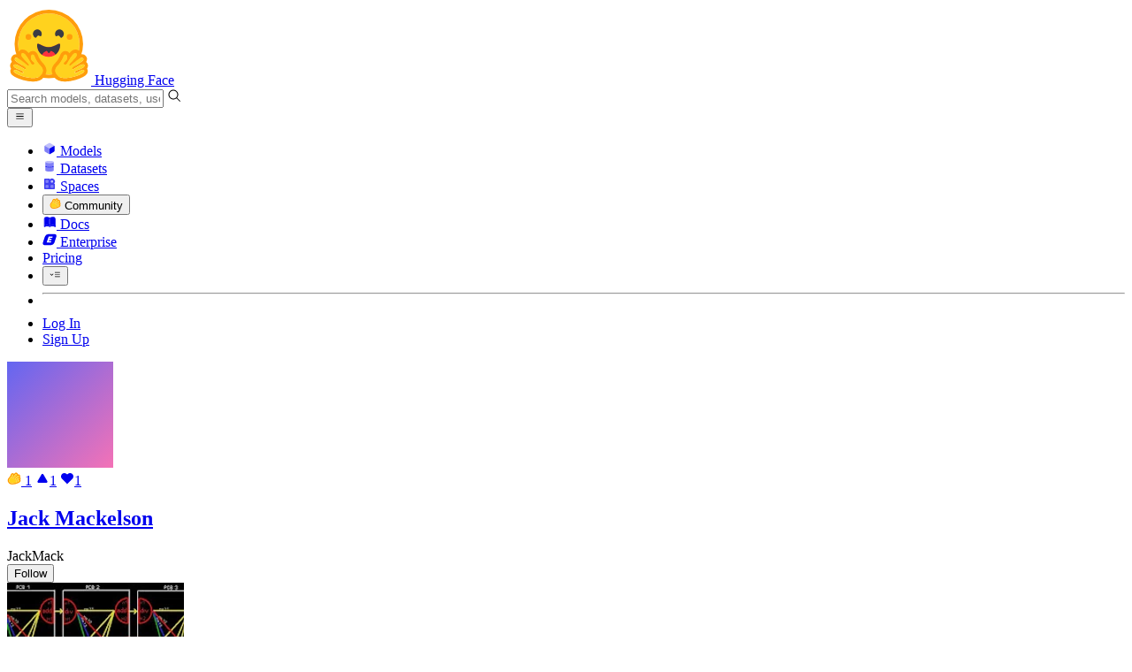

--- FILE ---
content_type: text/javascript
request_url: https://huggingface.co/front/build/kube-08e8472/RichTextContent-CIlz4Tsu.js
body_size: 2186
content:
import{S as M,i as j,s as z,d as b,w as m,x as u,F as H,y as A,o as E,e as k,b as v,c as I,f as N,g as C,j as T,h as P,k as w,m as G,t as R,D as F,I as J,v as _,z as d,B as p,C as $,aw as K,a7 as Q,ap as V,as as W,a as X,q as S,n as y}from"./index.js";import Y from"./OrgMention-CTLCdljC.js";import{I as Z}from"./IconDiscussion-DLLd_GaB.js";import{I as x}from"./IconSpace-B-RaTW8g.js";import L from"./SocialPostCode-ClnMvO-u.js";import O from"./UserMention-C8vb1wBx.js";function ee(a){let r,t;return r=new W({props:{classNames:"text-sm flex-none translate-y-0.5"}}),{c(){$(r.$$.fragment)},l(e){p(r.$$.fragment,e)},m(e,n){d(r,e,n),t=!0},i(e){t||(u(r.$$.fragment,e),t=!0)},o(e){m(r.$$.fragment,e),t=!1},d(e){_(r,e)}}}function re(a){let r,t;return r=new V({props:{classNames:"text-sm flex-none translate-y-0.5"}}),{c(){$(r.$$.fragment)},l(e){p(r.$$.fragment,e)},m(e,n){d(r,e,n),t=!0},i(e){t||(u(r.$$.fragment,e),t=!0)},o(e){m(r.$$.fragment,e),t=!1},d(e){_(r,e)}}}function te(a){let r,t;return r=new x({props:{classNames:"text-sm flex-none translate-y-0.5"}}),{c(){$(r.$$.fragment)},l(e){p(r.$$.fragment,e)},m(e,n){d(r,e,n),t=!0},i(e){t||(u(r.$$.fragment,e),t=!0)},o(e){m(r.$$.fragment,e),t=!1},d(e){_(r,e)}}}function ne(a){let r,t;return r=new Q({props:{classNames:"text-sm flex-none translate-y-0.5 text-red-500"}}),{c(){$(r.$$.fragment)},l(e){p(r.$$.fragment,e)},m(e,n){d(r,e,n),t=!0},i(e){t||(u(r.$$.fragment,e),t=!0)},o(e){m(r.$$.fragment,e),t=!1},d(e){_(r,e)}}}function oe(a){let r,t;return r=new K({props:{classNames:"text-sm flex-none translate-y-0.5 text-indigo-500"}}),{c(){$(r.$$.fragment)},l(e){p(r.$$.fragment,e)},m(e,n){d(r,e,n),t=!0},i(e){t||(u(r.$$.fragment,e),t=!0)},o(e){m(r.$$.fragment,e),t=!1},d(e){_(r,e)}}}function ae(a){let r,t;return r=new Z({props:{classNames:"text-sm flex-none translate-y-0.5 text-blue-500"}}),{c(){$(r.$$.fragment)},l(e){p(r.$$.fragment,e)},m(e,n){d(r,e,n),t=!0},i(e){t||(u(r.$$.fragment,e),t=!0)},o(e){m(r.$$.fragment,e),t=!1},d(e){_(r,e)}}}function le(a){let r,t,e,n,o,l=(a[3]??`${a[0]}${a[2]!==void 0?`#${a[2]}`:""}`)+"",s,i;const g=[ae,oe,ne,te,re,ee],f=[];function B(c,h){return c[2]!==void 0?0:c[1]==="model"?1:c[1]==="dataset"?2:c[1]==="space"?3:c[1]==="collection"?4:c[1]==="paper"?5:-1}return~(t=B(a))&&(e=f[t]=g[t](a)),{c(){r=w("a"),e&&e.c(),n=G(),o=w("span"),s=R(l),this.h()},l(c){r=N(c,"A",{href:!0,class:!0});var h=C(r);e&&e.l(h),n=T(h),o=N(h,"SPAN",{class:!0});var U=C(o);s=P(U,l),U.forEach(b),h.forEach(b),this.h()},h(){k(o,"class","font-mono text-[.84rem] sm:text-sm"),k(r,"href",a[4]),k(r,"class","inline-flex items-baseline gap-1 text-base text-gray-500 underline decoration-gray-200 hover:text-gray-700 hover:decoration-gray-400 dark:decoration-gray-700 dark:hover:text-gray-300 dark:hover:decoration-gray-400")},m(c,h){v(c,r,h),~t&&f[t].m(r,null),I(r,n),I(r,o),I(o,s),i=!0},p(c,[h]){let U=t;t=B(c),t!==U&&(e&&(H(),m(f[U],1,1,()=>{f[U]=null}),A()),~t?(e=f[t],e||(e=f[t]=g[t](c),e.c()),u(e,1),e.m(r,n)):e=null),(!i||h&13)&&l!==(l=(c[3]??`${c[0]}${c[2]!==void 0?`#${c[2]}`:""}`)+"")&&E(s,l),(!i||h&16)&&k(r,"href",c[4])},i(c){i||(u(e),i=!0)},o(c){m(e),i=!1},d(c){c&&b(r),~t&&f[t].d()}}}function ie(a,r,t){let e,{id:n}=r,{type:o}=r,{discussionNum:l=void 0}=r,{url:s}=r,{label:i}=r;const g=F();return a.$$set=f=>{"id"in f&&t(0,n=f.id),"type"in f&&t(1,o=f.type),"discussionNum"in f&&t(2,l=f.discussionNum),"url"in f&&t(5,s=f.url),"label"in f&&t(3,i=f.label)},a.$$.update=()=>{a.$$.dirty&39&&t(4,e=s??g.moonHttpUrl+J(o,n)+(l?`/discussions/${l}`:""))},[n,o,l,i,e,s]}class se extends M{constructor(r){super(),j(this,r,ie,le,z,{id:0,type:1,discussionNum:2,url:5,label:3})}}function D(a,r,t){const e=a.slice();return e[3]=r[t],e}function fe(a){let r,t=a[3].href+"",e,n;return{c(){r=w("a"),e=R(t),this.h()},l(o){r=N(o,"A",{href:!0,rel:!0,target:!0,class:!0});var l=C(r);e=P(l,t),l.forEach(b),this.h()},h(){k(r,"href",n=a[3].href),k(r,"rel","nofollow"),k(r,"target","_blank"),k(r,"class","inline-flex items-baseline gap-1 text-base text-gray-500 underline decoration-gray-200 hover:text-gray-700 hover:decoration-gray-400 dark:decoration-gray-700 dark:hover:text-gray-300 dark:hover:decoration-gray-400")},m(o,l){v(o,r,l),I(r,e)},p(o,l){l&1&&t!==(t=o[3].href+"")&&E(e,t),l&1&&n!==(n=o[3].href)&&k(r,"href",n)},i:y,o:y,d(o){o&&b(r)}}}function ce(a){let r,t;return r=new se({props:{label:a[3].label,url:a[3].url,id:a[3].resource.id,discussionNum:a[3].resource.discussionNum,type:a[3].resource.type}}),{c(){$(r.$$.fragment)},l(e){p(r.$$.fragment,e)},m(e,n){d(r,e,n),t=!0},p(e,n){const o={};n&1&&(o.label=e[3].label),n&1&&(o.url=e[3].url),n&1&&(o.id=e[3].resource.id),n&1&&(o.discussionNum=e[3].resource.discussionNum),n&1&&(o.type=e[3].resource.type),r.$set(o)},i(e){t||(u(r.$$.fragment,e),t=!0)},o(e){m(r.$$.fragment,e),t=!1},d(e){_(r,e)}}}function ue(a){let r,t;return r=new L({props:{code:a[3].code,display:"inline"}}),{c(){$(r.$$.fragment)},l(e){p(r.$$.fragment,e)},m(e,n){d(r,e,n),t=!0},p(e,n){const o={};n&1&&(o.code=e[3].code),r.$set(o)},i(e){t||(u(r.$$.fragment,e),t=!0)},o(e){m(r.$$.fragment,e),t=!1},d(e){_(r,e)}}}function me(a){let r,t;return r=new L({props:{code:a[3].code,lang:a[3].lang,display:"block"}}),{c(){$(r.$$.fragment)},l(e){p(r.$$.fragment,e)},m(e,n){d(r,e,n),t=!0},p(e,n){const o={};n&1&&(o.code=e[3].code),n&1&&(o.lang=e[3].lang),r.$set(o)},i(e){t||(u(r.$$.fragment,e),t=!0)},o(e){m(r.$$.fragment,e),t=!1},d(e){_(r,e)}}}function ge(a){let r,t;return r=new Y({props:{name:a[3].resource.id,baseUrl:a[2].moonHttpUrl,loggedInUser:a[1],avatarUrl:a[3].image}}),{c(){$(r.$$.fragment)},l(e){p(r.$$.fragment,e)},m(e,n){d(r,e,n),t=!0},p(e,n){const o={};n&1&&(o.name=e[3].resource.id),n&2&&(o.loggedInUser=e[1]),n&1&&(o.avatarUrl=e[3].image),r.$set(o)},i(e){t||(u(r.$$.fragment,e),t=!0)},o(e){m(r.$$.fragment,e),t=!1},d(e){_(r,e)}}}function _e(a){let r,t;return r=new O({props:{user:a[3].resource.id,baseUrl:a[2].moonHttpUrl,loggedInUser:a[1]}}),{c(){$(r.$$.fragment)},l(e){p(r.$$.fragment,e)},m(e,n){d(r,e,n),t=!0},p(e,n){const o={};n&1&&(o.user=e[3].resource.id),n&2&&(o.loggedInUser=e[1]),r.$set(o)},i(e){t||(u(r.$$.fragment,e),t=!0)},o(e){m(r.$$.fragment,e),t=!1},d(e){_(r,e)}}}function de(a){let r,t;return r=new O({props:{user:a[3].user,baseUrl:a[2].moonHttpUrl,loggedInUser:a[1]}}),{c(){$(r.$$.fragment)},l(e){p(r.$$.fragment,e)},m(e,n){d(r,e,n),t=!0},p(e,n){const o={};n&1&&(o.user=e[3].user),n&2&&(o.loggedInUser=e[1]),r.$set(o)},i(e){t||(u(r.$$.fragment,e),t=!0)},o(e){m(r.$$.fragment,e),t=!1},d(e){_(r,e)}}}function pe(a){let r;return{c(){r=w("br")},l(t){r=N(t,"BR",{})},m(t,e){v(t,r,e)},p:y,i:y,o:y,d(t){t&&b(r)}}}function $e(a){let r,t=a[3].value+"",e;return{c(){r=w("span"),e=R(t)},l(n){r=N(n,"SPAN",{});var o=C(r);e=P(o,t),o.forEach(b)},m(n,o){v(n,r,o),I(r,e)},p(n,o){o&1&&t!==(t=n[3].value+"")&&E(e,t)},i:y,o:y,d(n){n&&b(r)}}}function q(a){let r,t,e,n;const o=[$e,pe,de,_e,ge,me,ue,ce,fe],l=[];function s(i,g){return i[3].type==="text"?0:i[3].type==="new_line"?1:i[3].type==="mention"?2:i[3].type==="resource"&&i[3].resource.type==="user"?3:i[3].type==="resource"&&i[3].resource.type==="org"?4:i[3].type==="code_fence"?5:i[3].type==="inline_code"?6:i[3].type==="resource"?7:i[3].type==="link"?8:-1}return~(r=s(a))&&(t=l[r]=o[r](a)),{c(){t&&t.c(),e=S()},l(i){t&&t.l(i),e=S()},m(i,g){~r&&l[r].m(i,g),v(i,e,g),n=!0},p(i,g){let f=r;r=s(i),r===f?~r&&l[r].p(i,g):(t&&(H(),m(l[f],1,1,()=>{l[f]=null}),A()),~r?(t=l[r],t?t.p(i,g):(t=l[r]=o[r](i),t.c()),u(t,1),t.m(e.parentNode,e)):t=null)},i(i){n||(u(t),n=!0)},o(i){m(t),n=!1},d(i){~r&&l[r].d(i),i&&b(e)}}}function he(a){let r,t,e=a[0],n=[];for(let l=0;l<e.length;l+=1)n[l]=q(D(a,e,l));const o=l=>m(n[l],1,1,()=>{n[l]=null});return{c(){for(let l=0;l<n.length;l+=1)n[l].c();r=S()},l(l){for(let s=0;s<n.length;s+=1)n[s].l(l);r=S()},m(l,s){for(let i=0;i<n.length;i+=1)n[i]&&n[i].m(l,s);v(l,r,s),t=!0},p(l,[s]){if(s&7){e=l[0];let i;for(i=0;i<e.length;i+=1){const g=D(l,e,i);n[i]?(n[i].p(g,s),u(n[i],1)):(n[i]=q(g),n[i].c(),u(n[i],1),n[i].m(r.parentNode,r))}for(H(),i=e.length;i<n.length;i+=1)o(i);A()}},i(l){if(!t){for(let s=0;s<e.length;s+=1)u(n[s]);t=!0}},o(l){n=n.filter(Boolean);for(let s=0;s<n.length;s+=1)m(n[s]);t=!1},d(l){X(n,l),l&&b(r)}}}function be(a,r,t){let{tokens:e}=r,{loggedInUser:n}=r;const o=F();return a.$$set=l=>{"tokens"in l&&t(0,e=l.tokens),"loggedInUser"in l&&t(1,n=l.loggedInUser)},[e,n,o]}class we extends M{constructor(r){super(),j(this,r,be,he,z,{tokens:0,loggedInUser:1})}}export{we as R};


--- FILE ---
content_type: text/javascript
request_url: https://huggingface.co/front/build/kube-08e8472/CollectionWidget-DVC4aMfo.js
body_size: 1839
content:
import{S as $,i as G,s as H,ar as J,d as _,w as b,x as v,at as K,au as O,av as P,F,y as M,e as h,b as y,c as g,f as k,g as p,j as I,k as w,m as x,o as R,aq as j,h as T,a9 as D,t as U,aa as S,a as Q,v as X,z as Y,B as Z,C as ee}from"./index.js";import{C as te}from"./CollectionItem-BmfXoyDj.js";function V(n,e,i){const a=n.slice();return a[4]=e[i],a}const le=n=>({}),q=n=>({});function A(n){let e,i=n[0].description+"",a;return{c(){e=w("div"),a=U(i),this.h()},l(t){e=k(t,"DIV",{class:!0});var c=p(e);a=T(c,i),c.forEach(_),this.h()},h(){h(e,"class","truncate text-[0.9rem] text-gray-400")},m(t,c){y(t,e,c),g(e,a)},p(t,c){c&1&&i!==(i=t[0].description+"")&&R(a,i)},d(t){t&&_(e)}}}function re(n){let e,i,a=n[0].title+"",t,c,o,r,l,s,f,C,E,u=n[0].description&&A(n);return{c(){e=w("a"),i=w("div"),t=U(a),o=x(),u&&u.c(),r=x(),l=w("div"),s=S("svg"),f=S("path"),this.h()},l(m){e=k(m,"A",{class:!0,href:!0});var d=p(e);i=k(d,"DIV",{class:!0});var B=p(i);t=T(B,a),B.forEach(_),o=I(d),u&&u.l(d),r=I(d),l=k(d,"DIV",{class:!0});var L=p(l);s=D(L,"svg",{width:!0,height:!0,viewBox:!0,fill:!0,xmlns:!0});var N=p(s);f=D(N,"path",{d:!0,stroke:!0,"stroke-width":!0,"stroke-linecap":!0}),p(f).forEach(_),N.forEach(_),L.forEach(_),d.forEach(_),this.h()},h(){h(i,"class",c="mb-px truncate pr-6 text-[1.05rem] font-semibold text-"+n[0].theme+"-900 dark:text-"+n[0].theme+"-400 underline-offset-2 group-hover/widget:underline"),h(f,"d","M1.56538 0.667892L5.50001 4.60251L1.94012 8.16241"),h(f,"stroke","currentColor"),h(f,"stroke-width","1.2"),h(f,"stroke-linecap","round"),h(s,"width","1em"),h(s,"height","1em"),h(s,"viewBox","0 0 7 9"),h(s,"fill","none"),h(s,"xmlns","http://www.w3.org/2000/svg"),h(l,"class",C="absolute right-2.5 top-3 flex h-5 w-5 items-center justify-center text-[.6rem] dark:border-gray-800 text-"+n[0].theme+"-900 dark:text-"+n[0].theme+"-400"),h(e,"class","relative flex flex-col px-4 pb-3 pt-3 leading-tight"),h(e,"href",E="/collections/"+j(n[0].slug))},m(m,d){y(m,e,d),g(e,i),g(i,t),g(e,o),u&&u.m(e,null),g(e,r),g(e,l),g(l,s),g(s,f)},p(m,d){d&1&&a!==(a=m[0].title+"")&&R(t,a),d&1&&c!==(c="mb-px truncate pr-6 text-[1.05rem] font-semibold text-"+m[0].theme+"-900 dark:text-"+m[0].theme+"-400 underline-offset-2 group-hover/widget:underline")&&h(i,"class",c),m[0].description?u?u.p(m,d):(u=A(m),u.c(),u.m(e,r)):u&&(u.d(1),u=null),d&1&&C!==(C="absolute right-2.5 top-3 flex h-5 w-5 items-center justify-center text-[.6rem] dark:border-gray-800 text-"+m[0].theme+"-900 dark:text-"+m[0].theme+"-400")&&h(l,"class",C),d&1&&E!==(E="/collections/"+j(m[0].slug))&&h(e,"href",E)},d(m){m&&_(e),u&&u.d()}}}function W(n){let e,i,a=n[0].items,t=[];for(let o=0;o<a.length;o+=1)t[o]=z(V(n,a,o));const c=o=>b(t[o],1,1,()=>{t[o]=null});return{c(){e=w("ul");for(let o=0;o<t.length;o+=1)t[o].c();this.h()},l(o){e=k(o,"UL",{class:!0});var r=p(e);for(let l=0;l<t.length;l+=1)t[l].l(r);r.forEach(_),this.h()},h(){h(e,"class","flex max-h-56 flex-col gap-y-1.5 overflow-hidden px-3.5 pb-2.5")},m(o,r){y(o,e,r);for(let l=0;l<t.length;l+=1)t[l]&&t[l].m(e,null);i=!0},p(o,r){if(r&1){a=o[0].items;let l;for(l=0;l<a.length;l+=1){const s=V(o,a,l);t[l]?(t[l].p(s,r),v(t[l],1)):(t[l]=z(s),t[l].c(),v(t[l],1),t[l].m(e,null))}for(F(),l=a.length;l<t.length;l+=1)c(l);M()}},i(o){if(!i){for(let r=0;r<a.length;r+=1)v(t[r]);i=!0}},o(o){t=t.filter(Boolean);for(let r=0;r<t.length;r+=1)b(t[r]);i=!1},d(o){o&&_(e),Q(t,o)}}}function z(n){let e,i;return e=new te({props:{item:n[4],canWrite:!1,compact:!0}}),{c(){ee(e.$$.fragment)},l(a){Z(e.$$.fragment,a)},m(a,t){Y(e,a,t),i=!0},p(a,t){const c={};t&1&&(c.item=a[4]),e.$set(c)},i(a){i||(v(e.$$.fragment,a),i=!0)},o(a){b(e.$$.fragment,a),i=!1},d(a){X(e,a)}}}function ae(n){let e,i,a,t;const c=n[3].header,o=J(c,n,n[2],q),r=o||re(n);let l=n[0].items.length&&W(n);return{c(){e=w("article"),r&&r.c(),i=x(),l&&l.c(),this.h()},l(s){e=k(s,"ARTICLE",{class:!0});var f=p(e);r&&r.l(f),i=I(f),l&&l.l(f),f.forEach(_),this.h()},h(){h(e,"class",a="group/widget bg-linear-to-b relative h-min overflow-hidden rounded-lg border border-gray-100 dark:border-gray-850 from-"+n[0].theme+"-500/5 dark:from-"+n[0].theme+"-500/10 to-transparent to-30% dark:to-70% "+n[1])},m(s,f){y(s,e,f),r&&r.m(e,null),g(e,i),l&&l.m(e,null),t=!0},p(s,[f]){o?o.p&&(!t||f&4)&&K(o,c,s,s[2],t?P(c,s[2],f,le):O(s[2]),q):r&&r.p&&(!t||f&1)&&r.p(s,t?f:-1),s[0].items.length?l?(l.p(s,f),f&1&&v(l,1)):(l=W(s),l.c(),v(l,1),l.m(e,null)):l&&(F(),b(l,1,1,()=>{l=null}),M()),(!t||f&3&&a!==(a="group/widget bg-linear-to-b relative h-min overflow-hidden rounded-lg border border-gray-100 dark:border-gray-850 from-"+s[0].theme+"-500/5 dark:from-"+s[0].theme+"-500/10 to-transparent to-30% dark:to-70% "+s[1]))&&h(e,"class",a)},i(s){t||(v(r,s),v(l),t=!0)},o(s){b(r,s),b(l),t=!1},d(s){s&&_(e),r&&r.d(s),l&&l.d()}}}function se(n,e,i){let{$$slots:a={},$$scope:t}=e,{collection:c}=e,{classNames:o=""}=e;return n.$$set=r=>{"collection"in r&&i(0,c=r.collection),"classNames"in r&&i(1,o=r.classNames),"$$scope"in r&&i(2,t=r.$$scope)},[c,o,t,a]}class ne extends ${constructor(e){super(),G(this,e,se,ae,H,{collection:0,classNames:1})}}export{ne as C};


--- FILE ---
content_type: text/javascript
request_url: https://huggingface.co/front/build/kube-08e8472/IconEyeHidden-DLFW3XFd.js
body_size: 483
content:
import{S as p,i as f,s as v,n as g,d as i,e as a,b as _,c as m,a9 as c,g as h,aa as u}from"./index.js";function w(l){let e,t,s,r;return{c(){e=u("svg"),t=u("g"),s=u("path"),r=u("path"),this.h()},l(n){e=c(n,"svg",{class:!0,xmlns:!0,width:!0,height:!0,viewBox:!0});var o=h(e);t=c(o,"g",{fill:!0,stroke:!0,"stroke-linecap":!0,"stroke-linejoin":!0});var d=h(t);s=c(d,"path",{d:!0}),h(s).forEach(i),r=c(d,"path",{d:!0}),h(r).forEach(i),d.forEach(i),o.forEach(i),this.h()},h(){a(s,"d","M12.29 5.4c.38.34.7.67.94.93a1 1 0 0 1 0 1.34C12.18 8.8 9.79 11 7 11h-.4m-2.73-.87a12.4 12.4 0 0 1-3.1-2.46a1 1 0 0 1 0-1.34C1.82 5.2 4.21 3 7 3a6.56 6.56 0 0 1 3.13.87M12.5 1.5l-11 11"),a(r,"d","M5.59 8.41A2 2 0 0 1 5 7a2 2 0 0 1 2-2a2 2 0 0 1 1.41.59M8.74 8a2 2 0 0 1-.74.73"),a(t,"fill","none"),a(t,"stroke","currentColor"),a(t,"stroke-linecap","round"),a(t,"stroke-linejoin","round"),a(e,"class",l[0]),a(e,"xmlns","http://www.w3.org/2000/svg"),a(e,"width","1em"),a(e,"height","1em"),a(e,"viewBox","0 0 14 14")},m(n,o){_(n,e,o),m(e,t),m(t,s),m(t,r)},p(n,[o]){o&1&&a(e,"class",n[0])},i:g,o:g,d(n){n&&i(e)}}}function k(l,e,t){let{classNames:s=""}=e;return l.$$set=r=>{"classNames"in r&&t(0,s=r.classNames)},[s]}class E extends p{constructor(e){super(),f(this,e,k,w,v,{classNames:0})}}export{E as I};


--- FILE ---
content_type: text/javascript
request_url: https://huggingface.co/front/build/kube-08e8472/IconSort-D39A5aiI.js
body_size: 431
content:
import{S as m,i as f,s as p,n as u,d as n,e as t,b as g,c as d,a9 as o,g as h,aa as c}from"./index.js";function v(i){let e,r,a;return{c(){e=c("svg"),r=c("path"),a=c("path"),this.h()},l(s){e=o(s,"svg",{class:!0,xmlns:!0,"xmlns:xlink":!0,"aria-hidden":!0,focusable:!0,role:!0,width:!0,height:!0,preserveAspectRatio:!0,viewBox:!0});var l=h(e);r=o(l,"path",{d:!0,fill:!0}),h(r).forEach(n),a=o(l,"path",{d:!0,fill:!0}),h(a).forEach(n),l.forEach(n),this.h()},h(){t(r,"d","M27.6 20.6L24 24.2V4h-2v20.2l-3.6-3.6L17 22l6 6l6-6z"),t(r,"fill","currentColor"),t(a,"d","M9 4l-6 6l1.4 1.4L8 7.8V28h2V7.8l3.6 3.6L15 10z"),t(a,"fill","currentColor"),t(e,"class",i[0]),t(e,"xmlns","http://www.w3.org/2000/svg"),t(e,"xmlns:xlink","http://www.w3.org/1999/xlink"),t(e,"aria-hidden","true"),t(e,"focusable","false"),t(e,"role","img"),t(e,"width","1em"),t(e,"height","1em"),t(e,"preserveAspectRatio","xMidYMid meet"),t(e,"viewBox","0 0 32 32")},m(s,l){g(s,e,l),d(e,r),d(e,a)},p(s,[l]){l&1&&t(e,"class",s[0])},i:u,o:u,d(s){s&&n(e)}}}function w(i,e,r){let{classNames:a=""}=e;return i.$$set=s=>{"classNames"in s&&r(0,a=s.classNames)},[a]}class _ extends m{constructor(e){super(),f(this,e,w,v,p,{classNames:0})}}export{_ as I};


--- FILE ---
content_type: text/javascript
request_url: https://huggingface.co/front/build/kube-08e8472/IconPin-DBewC2IB.js
body_size: 1287
content:
import{S as h,i as L,s as f,n as o,d as n,e as t,b as d,c as m,a9 as C,g as u,aa as c}from"./index.js";function g(i){let e,s,l;return{c(){e=c("svg"),s=c("path"),this.h()},l(a){e=C(a,"svg",{class:!0,xmlns:!0,"xmlns:xlink":!0,"aria-hidden":!0,focusable:!0,role:!0,width:!0,height:!0,preserveAspectRatio:!0,viewBox:!0});var r=u(e);s=C(r,"path",{d:!0,stroke:!0,fill:!0,"stroke-linecap":!0,"stroke-width":!0}),u(s).forEach(n),r.forEach(n),this.h()},h(){t(s,"d","M5.07563 1.8306L5.21295 1.69232L5.17617 1.50094C5.16668 1.45157 5.16146 1.39738 5.16146 1.3378C5.16146 1.24512 5.17091 1.17143 5.18562 1.11369C5.20122 1.05242 5.22446 0.994704 5.25566 0.939722C5.27784 0.900637 5.30193 0.863535 5.32794 0.828315L7.23729 2.75085C7.20045 2.77882 7.16243 2.80404 7.12319 2.82661L7.30721 3.14643L7.12319 2.82662C7.06991 2.85727 7.0164 2.8784 6.96196 2.89138L7.03611 3.20229L6.96196 2.89138C6.90247 2.90557 6.82418 2.91636 6.72399 2.92069C6.66802 2.92029 6.617 2.91512 6.57037 2.90604L6.37689 2.86833L6.23799 3.00819L4.88993 4.36556L4.72881 4.52779L4.80236 4.74427C4.82602 4.81391 4.84336 4.88549 4.85436 4.95929C4.86593 5.037 4.87167 5.11433 4.87167 5.19144C4.87167 5.32264 4.8586 5.4336 4.83592 5.52672C4.81157 5.62667 4.77736 5.71927 4.73373 5.80531C4.69055 5.89044 4.63584 5.97258 4.56843 6.05177C4.56572 6.05495 4.56377 6.05606 4.56247 6.05667C4.5608 6.05745 4.55799 6.05834 4.55388 6.05846C4.54549 6.05869 4.53445 6.05568 4.52418 6.04579C4.52414 6.04575 4.5241 6.04571 4.52405 6.04567L3.53954 5.08699L3.27714 4.83148L3.01969 5.09197L1.44688 6.68337L1.70458 6.93805L1.44688 6.68337C1.42872 6.70174 1.40028 6.7018 1.38205 6.68353C1.36242 6.66386 1.36232 6.63083 1.38188 6.61105L2.9723 5.00184L3.22736 4.74376L2.97359 4.48441L2.06111 3.55187L2.06112 3.55186L2.0581 3.54884C2.048 3.53875 2.04464 3.52719 2.04472 3.51929C2.04474 3.51726 2.04498 3.51595 2.04515 3.51527C2.04523 3.51521 2.04531 3.51513 2.04542 3.51504C2.12475 3.44848 2.20742 3.3935 2.29353 3.34923C2.38057 3.30447 2.47427 3.26845 2.57534 3.24157C2.6624 3.21841 2.76889 3.20539 2.89814 3.20736L2.89814 3.20741H2.90377C2.97997 3.20741 3.0564 3.21316 3.13322 3.22476C3.20609 3.23576 3.27678 3.25312 3.34559 3.27683L3.56445 3.35221L3.72757 3.18797L5.07563 1.8306Z"),t(s,"stroke","currentColor"),t(s,"fill",l=i[1]?"currentColor":"transparent"),t(s,"stroke-linecap","round"),t(s,"stroke-width",".54"),t(e,"class",i[0]),t(e,"xmlns","http://www.w3.org/2000/svg"),t(e,"xmlns:xlink","http://www.w3.org/1999/xlink"),t(e,"aria-hidden","true"),t(e,"focusable","false"),t(e,"role","img"),t(e,"width","1em"),t(e,"height","1em"),t(e,"preserveAspectRatio","xMidYMid meet"),t(e,"viewBox","0 0 8 8")},m(a,r){d(a,e,r),m(e,s)},p(a,[r]){r&2&&l!==(l=a[1]?"currentColor":"transparent")&&t(s,"fill",l),r&1&&t(e,"class",a[0])},i:o,o,d(a){a&&n(e)}}}function p(i,e,s){let{classNames:l=""}=e,{fill:a=!1}=e;return i.$$set=r=>{"classNames"in r&&s(0,l=r.classNames),"fill"in r&&s(1,a=r.fill)},[l,a]}class v extends h{constructor(e){super(),L(this,e,p,g,f,{classNames:0,fill:1})}}export{v as I};


--- FILE ---
content_type: text/javascript
request_url: https://huggingface.co/front/build/kube-08e8472/CollectionsLayout-C40o-knk.js
body_size: 1461
content:
import{S as U,i as X,s as Y,d as p,a as z,w as m,x as d,F as b,y as k,b as I,c as w,e as C,f as V,g as B,j as M,k as D,m as O,aV as Z,q as E,v as q,z as y,B as N,C as S,ar as P,at as Q,au as R,av as T}from"./index.js";import{C as j}from"./CollectionWidget-DVC4aMfo.js";function F(r,t,l){const e=r.slice();return e[5]=t[l],e}const x=r=>({collection:r&1}),L=r=>({slot:"header",collection:r[5]});function W(r,t,l){const e=r.slice();return e[8]=t[l],e}function A(r,t,l){const e=r.slice();return e[5]=t[l],e}const ee=r=>({collection:r&1}),G=r=>({slot:"header",collection:r[5]});function te(r){let t,l;return t=new j({props:{collection:r[5]}}),{c(){S(t.$$.fragment)},l(e){N(t.$$.fragment,e)},m(e,o){y(t,e,o),l=!0},p(e,o){const s={};o&1&&(s.collection=e[5]),t.$set(s)},i(e){l||(d(t.$$.fragment,e),l=!0)},o(e){m(t.$$.fragment,e),l=!1},d(e){q(t,e)}}}function le(r){let t,l;return t=new j({props:{collection:r[5],$$slots:{header:[oe]},$$scope:{ctx:r}}}),{c(){S(t.$$.fragment)},l(e){N(t.$$.fragment,e)},m(e,o){y(t,e,o),l=!0},p(e,o){const s={};o&1&&(s.collection=e[5]),o&17&&(s.$$scope={dirty:o,ctx:e}),t.$set(s)},i(e){l||(d(t.$$.fragment,e),l=!0)},o(e){m(t.$$.fragment,e),l=!1},d(e){q(t,e)}}}function oe(r){let t;const l=r[2].header,e=P(l,r,r[4],G);return{c(){e&&e.c()},l(o){e&&e.l(o)},m(o,s){e&&e.m(o,s),t=!0},p(o,s){e&&e.p&&(!t||s&17)&&Q(e,l,o,o[4],t?T(l,o[4],s,ee):R(o[4]),G)},i(o){t||(d(e,o),t=!0)},o(o){m(e,o),t=!1},d(o){e&&e.d(o)}}}function H(r){let t,l,e,o;const s=[le,te],i=[];function u(n,f){return n[1].header?0:1}return t=u(r),l=i[t]=s[t](r),{c(){l.c(),e=E()},l(n){l.l(n),e=E()},m(n,f){i[t].m(n,f),I(n,e,f),o=!0},p(n,f){let c=t;t=u(n),t===c?i[t].p(n,f):(b(),m(i[c],1,1,()=>{i[c]=null}),k(),l=i[t],l?l.p(n,f):(l=i[t]=s[t](n),l.c()),d(l,1),l.m(e.parentNode,e))},i(n){o||(d(l),o=!0)},o(n){m(l),o=!1},d(n){i[t].d(n),n&&p(e)}}}function J(r){let t,l,e;function o(...n){return r[3](r[8],...n)}let s=r[0].filter(o),i=[];for(let n=0;n<s.length;n+=1)i[n]=H(A(r,s,n));const u=n=>m(i[n],1,1,()=>{i[n]=null});return{c(){t=D("div");for(let n=0;n<i.length;n+=1)i[n].c();l=O(),this.h()},l(n){t=V(n,"DIV",{class:!0});var f=B(t);for(let c=0;c<i.length;c+=1)i[c].l(f);l=M(f),f.forEach(p),this.h()},h(){C(t,"class","flex flex-1 flex-col gap-6")},m(n,f){I(n,t,f);for(let c=0;c<i.length;c+=1)i[c]&&i[c].m(t,null);w(t,l),e=!0},p(n,f){if(r=n,f&19){s=r[0].filter(o);let c;for(c=0;c<s.length;c+=1){const v=A(r,s,c);i[c]?(i[c].p(v,f),d(i[c],1)):(i[c]=H(v),i[c].c(),d(i[c],1),i[c].m(t,l))}for(b(),c=s.length;c<i.length;c+=1)u(c);k()}},i(n){if(!e){for(let f=0;f<s.length;f+=1)d(i[f]);e=!0}},o(n){i=i.filter(Boolean);for(let f=0;f<i.length;f+=1)m(i[f]);e=!1},d(n){n&&p(t),z(i,n)}}}function ne(r){let t,l;return t=new j({props:{collection:r[5]}}),{c(){S(t.$$.fragment)},l(e){N(t.$$.fragment,e)},m(e,o){y(t,e,o),l=!0},p(e,o){const s={};o&1&&(s.collection=e[5]),t.$set(s)},i(e){l||(d(t.$$.fragment,e),l=!0)},o(e){m(t.$$.fragment,e),l=!1},d(e){q(t,e)}}}function ce(r){let t,l;return t=new j({props:{collection:r[5],$$slots:{header:[re]},$$scope:{ctx:r}}}),{c(){S(t.$$.fragment)},l(e){N(t.$$.fragment,e)},m(e,o){y(t,e,o),l=!0},p(e,o){const s={};o&1&&(s.collection=e[5]),o&17&&(s.$$scope={dirty:o,ctx:e}),t.$set(s)},i(e){l||(d(t.$$.fragment,e),l=!0)},o(e){m(t.$$.fragment,e),l=!1},d(e){q(t,e)}}}function re(r){let t;const l=r[2].header,e=P(l,r,r[4],L);return{c(){e&&e.c()},l(o){e&&e.l(o)},m(o,s){e&&e.m(o,s),t=!0},p(o,s){e&&e.p&&(!t||s&17)&&Q(e,l,o,o[4],t?T(l,o[4],s,x):R(o[4]),L)},i(o){t||(d(e,o),t=!0)},o(o){m(e,o),t=!1},d(o){e&&e.d(o)}}}function K(r){let t,l,e,o;const s=[ce,ne],i=[];function u(n,f){return n[1].header?0:1}return t=u(r),l=i[t]=s[t](r),{c(){l.c(),e=E()},l(n){l.l(n),e=E()},m(n,f){i[t].m(n,f),I(n,e,f),o=!0},p(n,f){let c=t;t=u(n),t===c?i[t].p(n,f):(b(),m(i[c],1,1,()=>{i[c]=null}),k(),l=i[t],l?l.p(n,f):(l=i[t]=s[t](n),l.c()),d(l,1),l.m(e.parentNode,e))},i(n){o||(d(l),o=!0)},o(n){m(l),o=!1},d(n){i[t].d(n),n&&p(e)}}}function ie(r){let t,l,e,o,s,i=[0,1],u=[];for(let _=0;_<2;_+=1)u[_]=J(W(r,i,_));const n=_=>m(u[_],1,1,()=>{u[_]=null});let f=r[0],c=[];for(let _=0;_<f.length;_+=1)c[_]=K(F(r,f,_));const v=_=>m(c[_],1,1,()=>{c[_]=null});return{c(){t=D("div"),l=D("div");for(let _=0;_<2;_+=1)u[_].c();e=O(),o=D("div");for(let _=0;_<c.length;_+=1)c[_].c();this.h()},l(_){t=V(_,"DIV",{class:!0});var h=B(t);l=V(h,"DIV",{class:!0});var a=B(l);for(let $=0;$<2;$+=1)u[$].l(a);a.forEach(p),e=M(h),o=V(h,"DIV",{class:!0});var g=B(o);for(let $=0;$<c.length;$+=1)c[$].l(g);g.forEach(p),h.forEach(p),this.h()},h(){C(l,"class","@max-xl:hidden grid grid-cols-2 gap-6"),C(o,"class","@xl:hidden flex flex-col gap-6"),C(t,"class","@container")},m(_,h){I(_,t,h),w(t,l);for(let a=0;a<2;a+=1)u[a]&&u[a].m(l,null);w(t,e),w(t,o);for(let a=0;a<c.length;a+=1)c[a]&&c[a].m(o,null);s=!0},p(_,[h]){if(h&19){i=[0,1];let a;for(a=0;a<2;a+=1){const g=W(_,i,a);u[a]?(u[a].p(g,h),d(u[a],1)):(u[a]=J(g),u[a].c(),d(u[a],1),u[a].m(l,null))}for(b(),a=2;a<2;a+=1)n(a);k()}if(h&19){f=_[0];let a;for(a=0;a<f.length;a+=1){const g=F(_,f,a);c[a]?(c[a].p(g,h),d(c[a],1)):(c[a]=K(g),c[a].c(),d(c[a],1),c[a].m(o,null))}for(b(),a=f.length;a<c.length;a+=1)v(a);k()}},i(_){if(!s){for(let h=0;h<2;h+=1)d(u[h]);for(let h=0;h<f.length;h+=1)d(c[h]);s=!0}},o(_){u=u.filter(Boolean);for(let h=0;h<2;h+=1)m(u[h]);c=c.filter(Boolean);for(let h=0;h<c.length;h+=1)m(c[h]);s=!1},d(_){_&&p(t),z(u,_),z(c,_)}}}function se(r,t,l){let{$$slots:e={},$$scope:o}=t;const s=Z(e);let{collections:i}=t;const u=(n,f,c)=>c%2===n;return r.$$set=n=>{"collections"in n&&l(0,i=n.collections),"$$scope"in n&&l(4,o=n.$$scope)},[i,s,e,u,o]}class _e extends U{constructor(t){super(),X(this,t,se,ie,Y,{collections:0})}}export{_e as C};


--- FILE ---
content_type: text/javascript
request_url: https://huggingface.co/front/build/kube-08e8472/UploadDropZone-BII-t1Aa.js
body_size: 2218
content:
import{S as ne,i as re,s as ie,ar as oe,d as I,r as fe,w as N,x as C,at as ue,au as ce,av as de,e as E,b as A,c as U,l as v,A as H,ag as me,az as J,f as S,g as Y,j as V,k as z,m as j,ab as _e,F as ge,y as pe,h as D,t as M,bs as he,a6 as be,U as ye,a4 as ke,v as L,z as O,B,C as G,bt as we,bk as Ie}from"./index.js";import{U as Ee,A as Ue,V as Fe,I as ve}from"./Media-DHp7jJPz.js";import{I as Ne}from"./IconImage-Dueh1K7q.js";import{I as Ce}from"./IconFile-DLeSY83i.js";const Te=l=>({isUploading:l&32}),Q=l=>({isUploading:l[5]});function De(l){let e,a;return e=new Ce({props:{classNames:"flex-none text-sm mr-1.5 text-gray-300 dark:text-gray-500 md:pointer-events-none"}}),{c(){G(e.$$.fragment)},l(t){B(e.$$.fragment,t)},m(t,i){O(e,t,i),a=!0},i(t){a||(C(e.$$.fragment,t),a=!0)},o(t){N(e.$$.fragment,t),a=!1},d(t){L(e,t)}}}function Me(l){let e,a;return e=new Ne({props:{classNames:"flex-none text-sm mr-1.5 text-gray-300 dark:text-gray-500 md:pointer-events-none"}}),{c(){G(e.$$.fragment)},l(t){B(e.$$.fragment,t)},m(t,i){O(e,t,i),a=!0},i(t){a||(C(e.$$.fragment,t),a=!0)},o(t){N(e.$$.fragment,t),a=!1},d(t){L(e,t)}}}function Ae(l){let e,a;return e=new ke({props:{classNames:"flex-none animate-spin text-xs mr-1.5"}}),{c(){G(e.$$.fragment)},l(t){B(e.$$.fragment,t)},m(t,i){O(e,t,i),a=!0},i(t){a||(C(e.$$.fragment,t),a=!0)},o(t){N(e.$$.fragment,t),a=!1},d(t){L(e,t)}}}function Pe(l){let e,a,t,i,_,u,b,h,c,g,o,f;const r=[Ae,Me,De],p=[];function w(n,m){return n[5]?0:n[7]?1:2}return e=w(l),a=p[e]=r[e](l),{c(){a.c(),t=j(),i=z("div"),_=M("Drag "),u=M(l[8]),b=M(" here or click to browse your computer."),h=j(),c=z("div"),g=M("Tap here to upload "),o=M(l[8]),this.h()},l(n){a.l(n),t=V(n),i=S(n,"DIV",{class:!0});var m=Y(i);_=D(m,"Drag "),u=D(m,l[8]),b=D(m," here or click to browse your computer."),m.forEach(I),h=V(n),c=S(n,"DIV",{class:!0});var k=Y(c);g=D(k,"Tap here to upload "),o=D(k,l[8]),k.forEach(I),this.h()},h(){E(i,"class","pointer-events-none hidden md:block"),E(c,"class","md:hidden")},m(n,m){p[e].m(n,m),A(n,t,m),A(n,i,m),U(i,_),U(i,u),U(i,b),A(n,h,m),A(n,c,m),U(c,g),U(c,o),f=!0},p(n,m){let k=e;e=w(n),e!==k&&(ge(),N(p[k],1,1,()=>{p[k]=null}),pe(),a=p[e],a||(a=p[e]=r[e](n),a.c()),C(a,1),a.m(t.parentNode,t))},i(n){f||(C(a),f=!0)},o(n){N(a),f=!1},d(n){p[e].d(n),n&&I(t),n&&I(i),n&&I(h),n&&I(c)}}}function Se(l){let e,a,t,i,_,u,b,h;const c=l[16].default,g=oe(c,l,l[15],Q),o=g||Pe(l);return{c(){e=z("label"),o&&o.c(),a=j(),t=z("input"),this.h()},l(f){e=S(f,"LABEL",{class:!0});var r=Y(e);o&&o.l(r),a=V(r),t=S(r,"INPUT",{accept:!0,class:!0,type:!0}),r.forEach(I),this.h()},h(){E(t,"accept",l[6]),E(t,"class","sr-only"),t.disabled=l[5],E(t,"type","file"),t.multiple=i=!!l[2],E(e,"class",_=l[0]+" "+(l[4]?l[1]:"")+" z-10 focus-within:ring-2 focus:ring-2")},m(f,r){A(f,e,r),o&&o.m(e,null),U(e,a),U(e,t),l[18](t),u=!0,b||(h=[v(t,"change",l[10]),v(e,"dragenter",l[19]),v(e,"dragleave",l[20]),v(e,"dragover",H(l[17])),v(e,"drop",H(l[9])),v(e,"keydown",function(){me(J(l[21]))&&J(l[21]).apply(this,arguments)})],b=!0)},p(f,[r]){l=f,g?g.p&&(!u||r&32800)&&ue(g,c,l,l[15],u?de(c,l[15],r,Te):ce(l[15]),Q):o&&o.p&&(!u||r&32)&&o.p(l,u?r:-1),(!u||r&32)&&(t.disabled=l[5]),(!u||r&4&&i!==(i=!!l[2]))&&(t.multiple=i),(!u||r&19&&_!==(_=l[0]+" "+(l[4]?l[1]:"")+" z-10 focus-within:ring-2 focus:ring-2"))&&E(e,"class",_)},i(f){u||(C(o,f),u=!0)},o(f){N(o,f),u=!1},d(f){f&&I(e),o&&o.d(f),l[18](null),b=!1,fe(h)}}}function ze(l,e,a){let{$$slots:t={},$$scope:i}=e;const _=_e();let{classNames:u=""}=e,{draggingClassNames:b=""}=e,{uploadUrl:h="/uploads"}=e,{acceptContent:c="all"}=e,{multiple:g=!1}=e,{upload:o=!0}=e,{allowFolders:f=!1}=e,r,p=!1,w=!1;const n=c==="all"?Ee.join(","):c.flatMap(s=>s==="audio"?Ue:s==="video"?Fe:s==="image"?ve:s).join(","),m=n.split(",").every(s=>s.startsWith("image")),k=m?g?"images":"image":g?"files/folders":"file";async function X(s){var y,F,T,K,R;if(a(4,p=!1),w)return alert("Files are already being uploaded.");if(!((F=(y=s.dataTransfer)==null?void 0:y.items)!=null&&F.length))return;let d=[];if(f){const W=[];if((K=(T=s.dataTransfer)==null?void 0:T.items)!=null&&K.length){for(const P of s.dataTransfer.items)if(P.kind==="file"){const Z=P.webkitGetAsEntry();Z&&W.push(Z)}}for(const P of W)d.push(...await he(P))}else d=Array.from(((R=s.dataTransfer)==null?void 0:R.files)??[]);d.length!==0&&q(d)}function x(s){if(w)return alert("Files are already being uploaded.");if(!(r!=null&&r.files))return;const d=Array.from(r.files);d.length!==0&&q(d)}function q(s){const d=n.split(","),y=s.filter(F=>{const T=F.name.includes(".")?`.${F.name.split(".").pop()}`:void 0;return d.includes(F.type)||T&&d.includes(T)});if(s.length>0&&y.length===0)return alert(`You can only upload files with the following types: ${n}`);_("select",{files:y}),o&&$(y)}async function $(s){for(const d of s)try{we(d)}catch(y){return alert(y.message)}a(5,w=!0),_("upload-start",{files:s});try{const d=await Promise.all(s.map(async y=>await Ie(y,h)));_("upload-success",{urls:d})}catch(d){_("upload-error",{error:d})}finally{a(5,w=!1)}}function ee(s){be.call(this,l,s)}function te(s){ye[s?"unshift":"push"](()=>{r=s,a(3,r)})}const le=()=>{a(4,p=!0)},ae=()=>{a(4,p=!1)},se=()=>r==null?void 0:r.click();return l.$$set=s=>{"classNames"in s&&a(0,u=s.classNames),"draggingClassNames"in s&&a(1,b=s.draggingClassNames),"uploadUrl"in s&&a(11,h=s.uploadUrl),"acceptContent"in s&&a(12,c=s.acceptContent),"multiple"in s&&a(2,g=s.multiple),"upload"in s&&a(13,o=s.upload),"allowFolders"in s&&a(14,f=s.allowFolders),"$$scope"in s&&a(15,i=s.$$scope)},[u,b,g,r,p,w,n,m,k,X,x,h,c,o,f,i,t,ee,te,le,ae,se]}class Oe extends ne{constructor(e){super(),re(this,e,ze,Se,ie,{classNames:0,draggingClassNames:1,uploadUrl:11,acceptContent:12,multiple:2,upload:13,allowFolders:14})}}export{Oe as U};


--- FILE ---
content_type: text/javascript
request_url: https://huggingface.co/front/build/kube-08e8472/IconDollar-Dpk_XgQk.js
body_size: 488
content:
import{S as m,i as u,s as d,n as i,d as l,e as r,b as q,c as v,a9 as o,g as c,aa as h}from"./index.js";function f(n){let t,a;return{c(){t=h("svg"),a=h("path"),this.h()},l(s){t=o(s,"svg",{class:!0,xmlns:!0,width:!0,height:!0,viewBox:!0});var e=c(t);a=o(e,"path",{fill:!0,d:!0}),c(a).forEach(l),e.forEach(l),this.h()},h(){r(a,"fill","currentColor"),r(a,"d","M11.025 21v-2.15q-1.325-.3-2.287-1.15t-1.413-2.4l1.85-.75q.375 1.2 1.113 1.825t1.937.625q1.025 0 1.738-.462t.712-1.438q0-.875-.55-1.387t-2.55-1.163q-2.15-.675-2.95-1.612t-.8-2.288q0-1.625 1.05-2.525t2.15-1.025V3h2v2.1q1.25.2 2.063.913t1.187 1.737l-1.85.8q-.3-.8-.85-1.2t-1.5-.4q-1.1 0-1.675.488T9.825 8.65q0 .825.75 1.3t2.6 1q1.725.5 2.613 1.588t.887 2.512q0 1.775-1.05 2.7t-2.6 1.15V21z"),r(t,"class",n[0]),r(t,"xmlns","http://www.w3.org/2000/svg"),r(t,"width","1em"),r(t,"height","1em"),r(t,"viewBox","0 0 24 24")},m(s,e){q(s,t,e),v(t,a)},p(s,[e]){e&1&&r(t,"class",s[0])},i,o:i,d(s){s&&l(t)}}}function g(n,t,a){let{classNames:s=""}=t;return n.$$set=e=>{"classNames"in e&&a(0,s=e.classNames)},[s]}class _ extends m{constructor(t){super(),u(this,t,g,f,d,{classNames:0})}}export{_ as I};


--- FILE ---
content_type: text/javascript
request_url: https://huggingface.co/front/build/kube-08e8472/UsersListModal-B9Q02vja.js
body_size: 5346
content:
import{S as be,i as Ue,s as ke,ar as Ne,d as F,a as Pe,w as L,x as N,at as Se,au as Ae,av as Le,F as H,y as J,e as E,b as Q,c as k,aI as Te,f as P,g as A,j as z,k as S,m as M,E as Ce,_ as Be,bS as se,Y as Ve,v as j,r as ze,p as oe,z as G,l as ee,B as W,C as K,o as R,h as D,t as O,ah as ae,K as Me,M as De,aT as Oe,a6 as q,U as $,V as ye,W as ve,ao as Qe,q as x,am as qe}from"./index.js";import{M as je}from"./ModalBody-DlteyLVI.js";import{F as Ge}from"./FollowButton-D2O6xyGJ.js";import{U as re}from"./UserPopover-Dzl3Irwr.js";import{O as ie}from"./OrgPopover-BOZkVF0o.js";function fe(l,n,t){const e=l.slice();return e[27]=n[t],e[28]=n,e[29]=t,e}const Ke=l=>({entities:l&128,setEntities:l&128,isSearching:l&64}),ue=l=>({entities:l[7],setEntities:l[12],isSearching:!!l[6].trim()});function ce(l){let n,t,e,s,o,a,_,g;return e=new Ve({props:{classNames:"absolute left-2 top-1/2 -translate-y-1/2 pointer-events-none text-xs text-gray-500"}}),{c(){n=S("li"),t=S("div"),K(e.$$.fragment),s=M(),o=S("input"),this.h()},l(i){n=P(i,"LI",{class:!0});var h=A(n);t=P(h,"DIV",{class:!0});var u=A(t);W(e.$$.fragment,u),s=z(u),o=P(u,"INPUT",{type:!0,autocomplete:!0,spellcheck:!0,translate:!0,placeholder:!0,class:!0}),u.forEach(F),h.forEach(F),this.h()},h(){E(o,"type","search"),E(o,"autocomplete","off"),E(o,"spellcheck","false"),E(o,"translate","no"),E(o,"placeholder","Filter by name"),E(o,"class","h-7 w-full appearance-none rounded-full border border-gray-200/70 bg-white pl-6 pr-3 text-sm font-normal placeholder-gray-400 shadow-inner focus:border-gray-200/70 focus:shadow-none focus:outline-none"),E(t,"class","relative"),E(n,"class","list-none pt-3")},m(i,h){Q(i,n,h),k(n,t),G(e,t,null),k(t,s),k(t,o),oe(o,l[6]),a=!0,_||(g=[ee(o,"input",l[13]),ee(o,"input",l[8])],_=!0)},p(i,h){h&64&&o.value!==i[6]&&oe(o,i[6])},i(i){a||(N(e.$$.fragment,i),a=!0)},o(i){L(e.$$.fragment,i),a=!1},d(i){i&&F(n),j(e),_=!1,ze(g)}}}function he(l){let n,t=l[6].trim()?"No members found":"None yet",e;return{c(){n=S("li"),e=O(t),this.h()},l(s){n=P(s,"LI",{class:!0});var o=A(n);e=D(o,t),o.forEach(F),this.h()},h(){E(n,"class","rounded-lg bg-gray-50 px-6 py-10 text-center text-sm text-gray-500 dark:bg-gray-900 dark:text-gray-400")},m(s,o){Q(s,n,o),k(n,e)},p(s,o){o&64&&t!==(t=s[6].trim()?"No members found":"None yet")&&R(e,t)},d(s){s&&F(n)}}}function Re(l){let n,t,e,s,o=l[27].shortname+"",a,_,g,i;return t=new Qe({props:{size:"mdl",loading:"lazy",author:l[27],showPro:!0}}),{c(){n=S("a"),K(t.$$.fragment),e=M(),s=S("span"),a=O(o),this.h()},l(h){n=P(h,"A",{href:!0,class:!0});var u=A(n);W(t.$$.fragment,u),e=z(u),s=P(u,"SPAN",{class:!0});var d=A(s);a=D(d,o),d.forEach(F),u.forEach(F),this.h()},h(){E(s,"class","group-hover:underline"),E(n,"href",_="/"+l[27].shortname),E(n,"class",g="flex items-center "+(l[27].isPro?"gap-1.5":"gap-2"))},m(h,u){Q(h,n,u),G(t,n,null),k(n,e),k(n,s),k(s,a),i=!0},p(h,u){const d={};u&128&&(d.author=h[27]),t.$set(d),(!i||u&128)&&o!==(o=h[27].shortname+"")&&R(a,o),(!i||u&128&&_!==(_="/"+h[27].shortname))&&E(n,"href",_),(!i||u&128&&g!==(g="flex items-center "+(h[27].isPro?"gap-1.5":"gap-2")))&&E(n,"class",g)},i(h){i||(N(t.$$.fragment,h),i=!0)},o(h){L(t.$$.fragment,h),i=!1},d(h){h&&F(n),j(t)}}}function me(l){let n,t,e;function s(a){l[16](a,l[27])}let o={target:{...l[27],...l[27].type==="user"?{user:l[27].shortname}:{name:l[27].shortname}},isOrg:l[27].type==="org",loggedInUser:l[0],size:"sm",classNames:"ml-auto"};return l[27].isFollowing!==void 0&&(o.isFollowing=l[27].isFollowing),n=new Ge({props:o}),$.push(()=>ye(n,"isFollowing",s)),n.$on("follow",l[17]),n.$on("unfollow",l[18]),{c(){K(n.$$.fragment)},l(a){W(n.$$.fragment,a)},m(a,_){G(n,a,_),e=!0},p(a,_){l=a;const g={};_&128&&(g.target={...l[27],...l[27].type==="user"?{user:l[27].shortname}:{name:l[27].shortname}}),_&128&&(g.isOrg=l[27].type==="org"),_&1&&(g.loggedInUser=l[0]),!t&&_&128&&(t=!0,g.isFollowing=l[27].isFollowing,ve(()=>t=!1)),n.$set(g)},i(a){e||(N(n.$$.fragment,a),e=!0)},o(a){L(n.$$.fragment,a),e=!1},d(a){j(n,a)}}}function ge(l){let n,t,e,s,o,a,_,g,i,h=l[27].fullname+"",u,d,U,b=l[29],f;var I=l[27].type==="org"?ie:re;function v(c){return{props:{name:c[27].shortname,loggedInUser:c[0],showFollowButton:!1,$$slots:{default:[Re]},$$scope:{ctx:c}}}}I&&(e=ae(I,v(l)),e.$on("follow",l[14]),e.$on("unfollow",l[15]));let p=typeof l[27].isFollowing=="boolean"&&me(l);const m=()=>l[19](n,b),y=()=>l[19](null,b);return{c(){n=S("li"),t=S("span"),e&&K(e.$$.fragment),s=M(),o=S("a"),a=S("span"),_=O("·"),g=M(),i=S("span"),u=O(h),U=M(),p&&p.c(),this.h()},l(c){n=P(c,"LI",{class:!0});var r=A(n);t=P(r,"SPAN",{class:!0});var T=A(t);e&&W(e.$$.fragment,T),s=z(T),o=P(T,"A",{class:!0,href:!0});var B=A(o);a=P(B,"SPAN",{class:!0});var V=A(a);_=D(V,"·"),V.forEach(F),g=z(B),i=P(B,"SPAN",{class:!0});var X=A(i);u=D(X,h),X.forEach(F),B.forEach(F),T.forEach(F),U=z(r),p&&p.l(r),r.forEach(F),this.h()},h(){E(a,"class","pl-0.5 pr-0.5 text-gray-300"),E(i,"class","text-smd truncate text-gray-400"),E(o,"class","flex flex-1 items-center gap-0.5 overflow-hidden"),E(o,"href",d="/"+l[27].shortname),E(t,"class","group flex items-center gap-1 overflow-hidden"),E(n,"class","flex items-center gap-2")},m(c,r){Q(c,n,r),k(n,t),e&&G(e,t,null),k(t,s),k(t,o),k(o,a),k(a,_),k(o,g),k(o,i),k(i,u),k(n,U),p&&p.m(n,null),m(),f=!0},p(c,r){l=c;const T={};if(r&128&&(T.name=l[27].shortname),r&1&&(T.loggedInUser=l[0]),r&2097280&&(T.$$scope={dirty:r,ctx:l}),r&128&&I!==(I=l[27].type==="org"?ie:re)){if(e){H();const B=e;L(B.$$.fragment,1,0,()=>{j(B,1)}),J()}I?(e=ae(I,v(l)),e.$on("follow",l[14]),e.$on("unfollow",l[15]),K(e.$$.fragment),N(e.$$.fragment,1),G(e,t,s)):e=null}else I&&e.$set(T);(!f||r&128)&&h!==(h=l[27].fullname+"")&&R(u,h),(!f||r&128&&d!==(d="/"+l[27].shortname))&&E(o,"href",d),typeof l[27].isFollowing=="boolean"?p?(p.p(l,r),r&128&&N(p,1)):(p=me(l),p.c(),N(p,1),p.m(n,null)):p&&(H(),L(p,1,1,()=>{p=null}),J()),b!==l[29]&&(y(),b=l[29],m())},i(c){f||(e&&N(e.$$.fragment,c),N(p),f=!0)},o(c){e&&L(e.$$.fragment,c),L(p),f=!1},d(c){c&&F(n),e&&j(e),p&&p.d(),y()}}}function _e(l){let n,t;return{c(){n=S("li"),t=O("Loading..."),this.h()},l(e){n=P(e,"LI",{class:!0});var s=A(n);t=D(s,"Loading..."),s.forEach(F),this.h()},h(){E(n,"class","text-gray-400")},m(e,s){Q(e,n,s),k(n,t)},d(e){e&&F(n)}}}function de(l){let n,t;return{c(){n=S("div"),t=O(l[5]),this.h()},l(e){n=P(e,"DIV",{class:!0});var s=A(n);t=D(s,l[5]),s.forEach(F),this.h()},h(){E(n,"class","alert alert-error m-2")},m(e,s){Q(e,n,s),k(n,t)},p(e,s){s&32&&R(t,e[5])},d(e){e&&F(n)}}}function We(l){let n,t,e,s,o,a,_,g,i;const h=l[11].default,u=Ne(h,l,l[21],ue);let d=l[1]&&ce(l),U=!l[7].length&&!l[4]&&he(l),b=l[7],f=[];for(let m=0;m<b.length;m+=1)f[m]=ge(fe(l,b,m));const I=m=>L(f[m],1,1,()=>{f[m]=null});let v=l[4]&&_e(),p=l[5]&&de(l);return{c(){n=S("div"),u&&u.c(),t=M(),e=S("ul"),d&&d.c(),s=M(),U&&U.c(),o=M();for(let m=0;m<f.length;m+=1)f[m].c();a=M(),v&&v.c(),_=M(),p&&p.c(),this.h()},l(m){n=P(m,"DIV",{});var y=A(n);u&&u.l(y),t=z(y),e=P(y,"UL",{class:!0,style:!0});var c=A(e);d&&d.l(c),s=z(c),U&&U.l(c),o=z(c);for(let r=0;r<f.length;r+=1)f[r].l(c);a=z(c),v&&v.l(c),_=z(c),p&&p.l(c),c.forEach(F),y.forEach(F),this.h()},h(){E(e,"class",g="h-96 list-inside space-y-3 overflow-y-auto px-5 pb-4 text-gray-700 "+(l[1]?"pb-4":"py-4")),Te(e,"scrollbar-gutter","stable")},m(m,y){Q(m,n,y),u&&u.m(n,null),k(n,t),k(n,e),d&&d.m(e,null),k(e,s),U&&U.m(e,null),k(e,o);for(let c=0;c<f.length;c+=1)f[c]&&f[c].m(e,null);k(e,a),v&&v.m(e,null),k(e,_),p&&p.m(e,null),l[20](e),i=!0},p(m,[y]){if(u&&u.p&&(!i||y&2097344)&&Se(u,h,m,m[21],i?Le(h,m[21],y,Ke):Ae(m[21]),ue),m[1]?d?(d.p(m,y),y&2&&N(d,1)):(d=ce(m),d.c(),N(d,1),d.m(e,s)):d&&(H(),L(d,1,1,()=>{d=null}),J()),!m[7].length&&!m[4]?U?U.p(m,y):(U=he(m),U.c(),U.m(e,o)):U&&(U.d(1),U=null),y&133){b=m[7];let c;for(c=0;c<b.length;c+=1){const r=fe(m,b,c);f[c]?(f[c].p(r,y),N(f[c],1)):(f[c]=ge(r),f[c].c(),N(f[c],1),f[c].m(e,a))}for(H(),c=b.length;c<f.length;c+=1)I(c);J()}m[4]?v||(v=_e(),v.c(),v.m(e,_)):v&&(v.d(1),v=null),m[5]?p?p.p(m,y):(p=de(m),p.c(),p.m(e,null)):p&&(p.d(1),p=null),(!i||y&2&&g!==(g="h-96 list-inside space-y-3 overflow-y-auto px-5 pb-4 text-gray-700 "+(m[1]?"pb-4":"py-4")))&&E(e,"class",g)},i(m){if(!i){N(u,m),N(d);for(let y=0;y<b.length;y+=1)N(f[y]);i=!0}},o(m){L(u,m),L(d),f=f.filter(Boolean);for(let y=0;y<f.length;y+=1)L(f[y]);i=!1},d(m){m&&F(n),u&&u.d(m),d&&d.d(),U&&U.d(),Pe(f,m),v&&v.d(),p&&p.d(),l[20](null)}}}function Ye(l){return Array.isArray(l)?l.map(n=>({shortname:"user"in n?n.user:n.name,fullname:n.fullname,avatarUrl:n.avatarUrl,isFollowing:n.isFollowing,type:n.type,isPro:"isPro"in n?n.isPro:void 0})):[]}function He(l,n,t){let{$$slots:e={},$$scope:s}=n,{apiUrl:o}=n,{loggedInUser:a=void 0}=n,{showSearch:_=!1}=n,g,i=null;const h=[];let u=!1,d,U,b="",f=[],I=null;async function v(w,C=!1){var Z;if(!u){t(4,u=!0);try{let le=w;if(b.trim()){const te=new URL(w,window.location.origin);te.searchParams.set("search",b.trim()),le=te.toString()}const Y=await Me(le),ne=Ye(Y.payload);if(Y.isError)t(5,d=`Error: ${Y.statusCode} ${Y.error}`);else return C?t(7,f=ne):t(7,f=[...f,...ne]),U=((Z=Y.links)==null?void 0:Z.next)||void 0,f}finally{t(4,u=!1)}}}function p(){if(!i||!h.length)return;const w=h.slice(-1)[0];if(!w)return;const C=new IntersectionObserver(([Z])=>{Z.isIntersecting&&U&&!u&&v(U)},{root:i,threshold:.5});return C.observe(w),C}const m=Oe(()=>{t(5,d=void 0),t(2,h.length=0,h),v(o,!0),i&&t(3,i.scrollTop=0,i)},200);async function y(){var w;if(b.trim())De("search_user",b.trim()),m();else{if(se("search_user"),t(2,h.length=0,h),t(5,d=void 0),(w=I==null?void 0:I.entities)!=null&&w.length)t(7,f=[...I.entities]),U=I.nextLink;else{t(7,f=[]);const C=await v(o);C&&!I&&(I={entities:[...C],nextLink:U})}i&&t(3,i.scrollTop=0,i)}}Ce(()=>{const w=Be(window.location.href,"search_user");return t(6,b=w&&typeof w=="string"?w:""),(async()=>{const C=await v(o,!!b.trim());C&&!b.trim()&&!I&&(I={entities:[...C],nextLink:U})})(),()=>{g==null||g.disconnect(),se("search_user")}});const c=w=>t(7,f=w);function r(){b=this.value,t(6,b)}function T(w){q.call(this,l,w)}function B(w){q.call(this,l,w)}function V(w,C){l.$$.not_equal(C.isFollowing,w)&&(C.isFollowing=w,t(7,f))}function X(w){q.call(this,l,w)}function Ee(w){q.call(this,l,w)}function Ie(w,C){$[w?"unshift":"push"](()=>{h[C]=w,t(2,h)})}function Fe(w){$[w?"unshift":"push"](()=>{i=w,t(3,i)})}return l.$$set=w=>{"apiUrl"in w&&t(9,o=w.apiUrl),"loggedInUser"in w&&t(0,a=w.loggedInUser),"showSearch"in w&&t(1,_=w.showSearch),"$$scope"in w&&t(21,s=w.$$scope)},l.$$.update=()=>{l.$$.dirty&1028&&h.length&&(g==null||g.disconnect(),t(10,g=p()))},[a,_,h,i,u,d,b,f,y,o,g,e,c,r,T,B,V,X,Ee,Ie,Fe,s]}class Je extends be{constructor(n){super(),Ue(this,n,He,We,ke,{apiUrl:9,loggedInUser:0,showSearch:1})}}function pe(l){let n,t;return n=new Je({props:{apiUrl:l[1],loggedInUser:l[7],showSearch:l[10],$$slots:{default:[Xe,({entities:e,setEntities:s,isSearching:o})=>({19:e,20:s,21:o}),({entities:e,setEntities:s,isSearching:o})=>(e?524288:0)|(s?1048576:0)|(o?2097152:0)]},$$scope:{ctx:l}}}),n.$on("follow",l[15]),n.$on("unfollow",l[16]),{c(){K(n.$$.fragment)},l(e){W(n.$$.fragment,e)},m(e,s){G(n,e,s),t=!0},p(e,s){const o={};s&2&&(o.apiUrl=e[1]),s&128&&(o.loggedInUser=e[7]),s&1024&&(o.showSearch=e[10]),s&7865216&&(o.$$scope={dirty:s,ctx:e}),n.$set(o)},i(e){t||(N(n.$$.fragment,e),t=!0)},o(e){L(n.$$.fragment,e),t=!1},d(e){j(n,e)}}}function we(l){let n,t,e,s,o=l[19].filter(l[13]).length+"",a,_,g,i,h,u,d;function U(){return l[14](l[19],l[20])}return{c(){n=S("div"),t=S("div"),e=O(l[8]),s=O(" ("),a=O(o),_=O(")"),g=M(),i=S("button"),h=O("Follow all"),this.h()},l(b){n=P(b,"DIV",{class:!0});var f=A(n);t=P(f,"DIV",{class:!0});var I=A(t);e=D(I,l[8]),s=D(I," ("),a=D(I,o),_=D(I,")"),I.forEach(F),g=z(f),i=P(f,"BUTTON",{class:!0});var v=A(i);h=D(v,"Follow all"),v.forEach(F),f.forEach(F),this.h()},h(){E(t,"class","font-semibold"),E(i,"class","ml-auto flex h-[28px] w-20 items-center justify-center rounded-full border-[1.5px] border-transparent bg-black text-sm text-white transition-colors duration-200 dark:bg-white dark:text-black"),i.disabled=l[9],E(n,"class","flex items-center gap-2 border-b px-4 py-2.5 dark:border-gray-800")},m(b,f){Q(b,n,f),k(n,t),k(t,e),k(t,s),k(t,a),k(t,_),k(n,g),k(n,i),k(i,h),u||(d=ee(i,"click",U),u=!0)},p(b,f){l=b,f&256&&R(e,l[8]),f&524416&&o!==(o=l[19].filter(l[13]).length+"")&&R(a,o),f&512&&(i.disabled=l[9])},d(b){b&&F(n),u=!1,d()}}}function Xe(l){let n=l[19].length<=50&&l[7]&&l[19].some(l[12])&&l[8]&&!l[21],t,e=n&&we(l);return{c(){e&&e.c(),t=x()},l(s){e&&e.l(s),t=x()},m(s,o){e&&e.m(s,o),Q(s,t,o)},p(s,o){o&2621824&&(n=s[19].length<=50&&s[7]&&s[19].some(s[12])&&s[8]&&!s[21]),n?e?e.p(s,o):(e=we(s),e.c(),e.m(t.parentNode,t)):e&&(e.d(1),e=null)},d(s){e&&e.d(s),s&&F(t)}}}function Ze(l){let n,t,e=l[0]&&pe(l);return{c(){e&&e.c(),n=x()},l(s){e&&e.l(s),n=x()},m(s,o){e&&e.m(s,o),Q(s,n,o),t=!0},p(s,o){s[0]?e?(e.p(s,o),o&1&&N(e,1)):(e=pe(s),e.c(),N(e,1),e.m(n.parentNode,n)):e&&(H(),L(e,1,1,()=>{e=null}),J())},i(s){t||(N(e),t=!0)},o(s){L(e),t=!1},d(s){e&&e.d(s),s&&F(n)}}}function $e(l){let n,t,e;function s(a){l[17](a)}let o={classNames:"text-base "+l[4],icon:l[2],iconClassNames:l[3],size:"sm",title:l[5],urlParam:l[6],$$slots:{default:[Ze]},$$scope:{ctx:l}};return l[0]!==void 0&&(o.open=l[0]),n=new je({props:o}),$.push(()=>ye(n,"open",s)),n.$on("close",l[18]),{c(){K(n.$$.fragment)},l(a){W(n.$$.fragment,a)},m(a,_){G(n,a,_),e=!0},p(a,[_]){const g={};_&16&&(g.classNames="text-base "+a[4]),_&4&&(g.icon=a[2]),_&8&&(g.iconClassNames=a[3]),_&32&&(g.title=a[5]),_&64&&(g.urlParam=a[6]),_&4196227&&(g.$$scope={dirty:_,ctx:a}),!t&&_&1&&(t=!0,g.open=a[0],ve(()=>t=!1)),n.$set(g)},i(a){e||(N(n.$$.fragment,a),e=!0)},o(a){L(n.$$.fragment,a),e=!1},d(a){j(n,a)}}}function xe(l,n,t){let e,{apiUrl:s}=n,{icon:o}=n,{iconClassNames:a=""}=n,{classNames:_=""}=n,{title:g}=n,{open:i=!1}=n,{urlParam:h=void 0}=n,{loggedInUser:u=void 0}=n,{followAllText:d=void 0}=n,U=!1;async function b(r,T){t(9,U=!0);try{const B=await qe("/api/settings/follow",{add:r.filter(V=>!V.isFollowing&&V.shortname!==u).map(V=>V.shortname)});B.isError?alert(B.error):T(r.map(V=>({...V,isFollowing:!0})))}finally{t(9,U=!1)}}const f=r=>!r.isFollowing&&r.shortname!==u,I=r=>!r.isFollowing&&r.shortname!==u,v=(r,T)=>b(r,T);function p(r){q.call(this,l,r)}function m(r){q.call(this,l,r)}function y(r){i=r,t(0,i)}function c(r){q.call(this,l,r)}return l.$$set=r=>{"apiUrl"in r&&t(1,s=r.apiUrl),"icon"in r&&t(2,o=r.icon),"iconClassNames"in r&&t(3,a=r.iconClassNames),"classNames"in r&&t(4,_=r.classNames),"title"in r&&t(5,g=r.title),"open"in r&&t(0,i=r.open),"urlParam"in r&&t(6,h=r.urlParam),"loggedInUser"in r&&t(7,u=r.loggedInUser),"followAllText"in r&&t(8,d=r.followAllText)},l.$$.update=()=>{l.$$.dirty&64&&t(10,e=h==="members")},[i,s,o,a,_,g,h,u,d,U,e,b,f,I,v,p,m,y,c]}class ol extends be{constructor(n){super(),Ue(this,n,xe,$e,ke,{apiUrl:1,icon:2,iconClassNames:3,classNames:4,title:5,open:0,urlParam:6,loggedInUser:7,followAllText:8})}}export{Je as F,ol as U};


--- FILE ---
content_type: text/javascript
request_url: https://huggingface.co/front/build/kube-08e8472/DiscussionOverview-ffc_nKQQ.js
body_size: 4249
content:
import{S as Ae,i as Ve,s as Oe,N as ke,d as m,v as M,w as x,x as w,e as _,o as F,F as Z,y as ee,I as we,b as C,c as d,z as G,f as g,g as v,B as J,j as z,h as N,k as b,C as K,m as q,t as P,a as Ce,n as me,ao as Ne}from"./index.js";import{I as Pe}from"./IconMessage-8rc6HOBA.js";import{D as Se}from"./DiscussionLogo-PJMm2UBH.js";import{I as Re}from"./IconPin-DBewC2IB.js";import{U as ze}from"./UserPopover-Dzl3Irwr.js";import{P as qe}from"./Popover-DXcQXwJ0.js";function je(n){var t,s;const e=n.slice(),r=((t=e[0].repoOwner)==null?void 0:t.isDiscussionAuthor)&&((s=e[0].repoOwner)==null?void 0:s.type)==="org";return e[10]=r,e}function ye(n,e,r){const t=n.slice();return t[11]=e[r],t[13]=r,t}function $e(n){let e;return{c(){e=b("span"),this.h()},l(r){e=g(r,"SPAN",{class:!0}),v(e).forEach(m),this.h()},h(){_(e,"class","bg-linear-to-b mr-0.5 inline-block h-1.5 w-1.5 translate-y-[-2px] rounded-full from-yellow-500 to-orange-500")},m(r,t){C(r,e,t)},d(r){r&&m(e)}}}function Ie(n){let e,r,t,s,i;return r=new Re({props:{classNames:"sm:mr-1 text-orange-500",fill:!0}}),{c(){e=b("span"),K(r.$$.fragment),t=b("span"),s=P("pinned"),this.h()},l(o){e=g(o,"SPAN",{class:!0});var l=v(e);J(r.$$.fragment,l),t=g(l,"SPAN",{class:!0});var a=v(t);s=N(a,"pinned"),a.forEach(m),l.forEach(m),this.h()},h(){_(t,"class","hidden sm:inline"),_(e,"class","ml-3 mr-2 flex translate-y-px items-center rounded-full bg-gray-50 px-1 py-0.5 text-xs leading-normal text-gray-500 dark:bg-gray-800/80 dark:text-gray-300 sm:px-2 sm:py-0")},m(o,l){C(o,e,l),G(r,e,null),d(e,t),d(t,s),i=!0},i(o){i||(w(r.$$.fragment,o),i=!0)},o(o){x(r.$$.fragment,o),i=!1},d(o){o&&m(e),M(r)}}}function xe(n){let e,r,t,s=n[0].numReactionUsers+"",i,o=n[5],l=[];for(let a=0;a<o.length;a+=1)l[a]=De(ye(n,o,a));return{c(){e=b("div");for(let a=0;a<l.length;a+=1)l[a].c();r=q(),t=b("span"),i=P(s),this.h()},l(a){e=g(a,"DIV",{class:!0});var u=v(e);for(let h=0;h<l.length;h+=1)l[h].l(u);r=z(u),t=g(u,"SPAN",{});var f=v(t);i=N(f,s),f.forEach(m),u.forEach(m),this.h()},h(){_(e,"class","mr-1 flex flex-none -translate-y-px items-center rounded-md border border-gray-200 bg-gray-50 px-1 text-sm leading-[1.1rem] text-gray-500 dark:border-gray-800 dark:bg-gray-900 dark:text-gray-400")},m(a,u){C(a,e,u);for(let f=0;f<l.length;f+=1)l[f]&&l[f].m(e,null);d(e,r),d(e,t),d(t,i)},p(a,u){if(u&32){o=a[5];let f;for(f=0;f<o.length;f+=1){const h=ye(a,o,f);l[f]?l[f].p(h,u):(l[f]=De(h),l[f].c(),l[f].m(e,r))}for(;f<l.length;f+=1)l[f].d(1);l.length=o.length}u&1&&s!==(s=a[0].numReactionUsers+"")&&F(i,s)},d(a){a&&m(e),Ce(l,a)}}}function De(n){let e,r=n[11].reaction+"",t,s;return{c(){e=b("span"),t=P(r),this.h()},l(i){e=g(i,"SPAN",{class:!0});var o=v(e);t=N(o,r),o.forEach(m),this.h()},h(){_(e,"class",s="text-xs "+(n[13]>0?"-ml-1 inline-flex items-center [text-shadow:_-1px_0_0_rgb(255_255_255)] dark:[text-shadow:_-1px_0_0_rgb(11_15_25)]":"")+" "+(n[13]===n[5].length-1?"mr-1":""))},m(i,o){C(i,e,o),d(e,t)},p(i,o){o&32&&r!==(r=i[11].reaction+"")&&F(t,r),o&32&&s!==(s="text-xs "+(i[13]>0?"-ml-1 inline-flex items-center [text-shadow:_-1px_0_0_rgb(255_255_255)] dark:[text-shadow:_-1px_0_0_rgb(11_15_25)]":"")+" "+(i[13]===i[5].length-1?"mr-1":""))&&_(e,"class",s)},d(i){i&&m(e)}}}function Ee(n){let e,r,t,s;const i=[Be,He],o=[];function l(a,u){return a[7]?0:1}return r=l(n),t=o[r]=i[r](n),{c(){e=b("div"),t.c()},l(a){e=g(a,"DIV",{});var u=v(e);t.l(u),u.forEach(m)},m(a,u){C(a,e,u),o[r].m(e,null),s=!0},p(a,u){let f=r;r=l(a),r===f?o[r].p(a,u):(Z(),x(o[f],1,1,()=>{o[f]=null}),ee(),t=o[r],t?t.p(a,u):(t=o[r]=i[r](a),t.c()),w(t,1),t.m(e,null))},i(a){s||(w(t),s=!0)},o(a){x(t),s=!1},d(a){a&&m(e),o[r].d()}}}function He(n){let e,r,t,s=n[0].numComments-1+"",i,o;return r=new Pe({props:{classNames:"mr-1 text-xs"}}),{c(){e=b("div"),K(r.$$.fragment),t=q(),i=P(s),this.h()},l(l){e=g(l,"DIV",{class:!0});var a=v(e);J(r.$$.fragment,a),t=z(a),i=N(a,s),a.forEach(m),this.h()},h(){_(e,"class","flex flex-none -translate-y-px items-center rounded-md border border-gray-200 bg-gray-50 px-1 text-sm leading-[1.1rem] text-gray-500 dark:border-gray-800 dark:bg-gray-900 dark:text-gray-400")},m(l,a){C(l,e,a),G(r,e,null),d(e,t),d(e,i),o=!0},p(l,a){(!o||a&1)&&s!==(s=l[0].numComments-1+"")&&F(i,s)},i(l){o||(w(r.$$.fragment,l),o=!0)},o(l){x(r.$$.fragment,l),o=!1},d(l){l&&m(e),M(r)}}}function Be(n){let e,r;return e=new qe({props:{openOn:"hover-touch",size:"sm",invertedColors:!0,showDelay:0,hideDelay:0,classNames:"whitespace-nowrap",containerClassNames:"py-0.5! px-1.5!",placement:"top",alignment:"end",$$slots:{content:[Le],anchor:[Fe]},$$scope:{ctx:n}}}),{c(){K(e.$$.fragment)},l(t){J(e.$$.fragment,t)},m(t,s){G(e,t,s),r=!0},p(t,s){const i={};s&16449&&(i.$$scope={dirty:s,ctx:t}),e.$set(i)},i(t){r||(w(e.$$.fragment,t),r=!0)},o(t){x(e.$$.fragment,t),r=!1},d(t){M(e,t)}}}function Fe(n){let e,r,t,s=n[0].numComments-1+"",i,o;return r=new Pe({props:{classNames:"mr-1 text-xs"}}),{c(){e=b("div"),K(r.$$.fragment),t=q(),i=P(s),this.h()},l(l){e=g(l,"DIV",{slot:!0,class:!0});var a=v(e);J(r.$$.fragment,a),t=z(a),i=N(a,s),a.forEach(m),this.h()},h(){_(e,"slot","anchor"),_(e,"class","flex flex-none items-center rounded-md border border-blue-200 bg-blue-600/10 px-1 text-sm leading-[1.1rem] text-blue-500 dark:border-blue-800/60 dark:bg-blue-800/20")},m(l,a){C(l,e,a),G(r,e,null),d(e,t),d(e,i),o=!0},p(l,a){(!o||a&1)&&s!==(s=l[0].numComments-1+"")&&F(i,s)},i(l){o||(w(r.$$.fragment,l),o=!0)},o(l){x(r.$$.fragment,l),o=!1},d(l){l&&m(e),M(r)}}}function Le(n){let e,r,t;return{c(){e=b("div"),r=P(n[6]),t=P(" is participating"),this.h()},l(s){e=g(s,"DIV",{slot:!0,class:!0});var i=v(e);r=N(i,n[6]),t=N(i," is participating"),i.forEach(m),this.h()},h(){_(e,"slot","content"),_(e,"class","text-xs")},m(s,i){C(s,e,i),d(e,r),d(e,t)},p(s,i){i&64&&F(r,s[6])},d(s){s&&m(e)}}}function Me(n){let e;return{c(){e=P("deleted")},l(r){e=N(r,"deleted")},m(r,t){C(r,e,t)},p:me,i:me,o:me,d(r){r&&m(e)}}}function Ge(n){let e,r;return e=new ze({props:{name:n[0].author.name,loggedInUser:n[4],$$slots:{default:[Je]},$$scope:{ctx:n}}}),{c(){K(e.$$.fragment)},l(t){J(e.$$.fragment,t)},m(t,s){G(e,t,s),r=!0},p(t,s){const i={};s&1&&(i.name=t[0].author.name),s&16&&(i.loggedInUser=t[4]),s&16385&&(i.$$scope={dirty:s,ctx:t}),e.$set(i)},i(t){r||(w(e.$$.fragment,t),r=!0)},o(t){x(e.$$.fragment,t),r=!1},d(t){M(e,t)}}}function Ue(n){var s,i;let e,r,t;return r=new Ne({props:{classNames:"h-[8px] w-[8px] rounded-xs!",author:{avatarUrl:`/api/organizations/${(s=n[0].repoOwner)==null?void 0:s.name}/avatar`,type:"org",name:(i=n[0].repoOwner)==null?void 0:i.name}}}),{c(){e=b("div"),K(r.$$.fragment),this.h()},l(o){e=g(o,"DIV",{class:!0});var l=v(e);J(r.$$.fragment,l),l.forEach(m),this.h()},h(){_(e,"class","relative -mt-[10px] ml-[6px] rounded-sm bg-white dark:bg-gray-950")},m(o,l){C(o,e,l),G(r,e,null),t=!0},p(o,l){var u,f;const a={};l&1&&(a.author={avatarUrl:`/api/organizations/${(u=o[0].repoOwner)==null?void 0:u.name}/avatar`,type:"org",name:(f=o[0].repoOwner)==null?void 0:f.name}),r.$set(a)},i(o){t||(w(r.$$.fragment,o),t=!0)},o(o){x(r.$$.fragment,o),t=!1},d(o){o&&m(e),M(r)}}}function Je(n){var S;let e,r,t,s,i,o,l=n[0].author.name+"",a,u,f;t=new Ne({props:{author:{avatarUrl:n[0].author.avatarUrl,type:"user"},wrapperClassNames:"-mt-[2px]",classNames:"inline "+((S=n[0].repoOwner)!=null&&S.isDiscussionAuthor?"border border-blue-600 dark:border-blue-500":""),size:"sm"}});let h=n[10]&&Ue(n);return{c(){e=b("a"),r=b("div"),K(t.$$.fragment),s=q(),h&&h.c(),i=q(),o=b("span"),a=P(l),this.h()},l(p){e=g(p,"A",{class:!0,href:!0});var y=v(e);r=g(y,"DIV",{class:!0});var A=v(r);J(t.$$.fragment,A),s=z(A),h&&h.l(A),A.forEach(m),i=z(y),o=g(y,"SPAN",{class:!0});var V=v(o);a=N(V,l),V.forEach(m),y.forEach(m),this.h()},h(){_(r,"class","inline-block"),_(o,"class","ml-0.5 whitespace-nowrap underline decoration-gray-300 hover:decoration-gray-400 dark:decoration-gray-600 dark:hover:decoration-gray-400"),_(e,"class","inline-block items-center hover:text-gray-800 dark:hover:text-gray-300"),_(e,"href",u="/"+n[0].author.name)},m(p,y){C(p,e,y),d(e,r),G(t,r,null),d(r,s),h&&h.m(r,null),d(e,i),d(e,o),d(o,a),f=!0},p(p,y){var V;const A={};y&1&&(A.author={avatarUrl:p[0].author.avatarUrl,type:"user"}),y&1&&(A.classNames="inline "+((V=p[0].repoOwner)!=null&&V.isDiscussionAuthor?"border border-blue-600 dark:border-blue-500":"")),t.$set(A),p[10]?h?(h.p(p,y),y&1&&w(h,1)):(h=Ue(p),h.c(),w(h,1),h.m(r,null)):h&&(Z(),x(h,1,1,()=>{h=null}),ee()),(!f||y&1)&&l!==(l=p[0].author.name+"")&&F(a,l),(!f||y&1&&u!==(u="/"+p[0].author.name))&&_(e,"href",u)},i(p){f||(w(t.$$.fragment,p),w(h),f=!0)},o(p){x(t.$$.fragment,p),x(h),f=!1},d(p){p&&m(e),M(t),h&&h.d()}}}function Ke(n){let e,r,t,s,i,o,l,a,u,f,h,S=n[0].title+"",p,y,A,V,j,re,te,fe,R,ue,X=n[0].num+"",ae,ce,Y=ke(new Date(n[0].createdAt),{force:"distance"})+"",ne,de,Q,D,O,B;s=new Se({props:{size:"lg",status:n[0].status,type:n[0].isPullRequest?"pr":"discussion"}});let U=n[1]&&$e(),I=n[3]&&n[0].pinned&&Ie(),E=n[0].numReactionUsers>0&&xe(n),$=n[8]&&Ee(n);const pe=[Ge,Me],L=[];function he(c,k){return c[0].author?0:1}function se(c,k){return k===0?je(c):c}return D=he(n),O=L[D]=pe[D](se(n,D)),{c(){e=b("div"),r=b("a"),t=b("div"),K(s.$$.fragment),o=q(),l=b("div"),a=b("div"),u=b("div"),f=b("h4"),U&&U.c(),h=q(),p=P(S),y=q(),I&&I.c(),A=q(),V=b("div"),j=b("div"),E&&E.c(),re=q(),$&&$.c(),fe=q(),R=b("div"),ue=P("#"),ae=P(X),ce=P(" opened "),ne=P(Y),de=P(`
		by
		`),Q=b("span"),O.c(),this.h()},l(c){e=g(c,"DIV",{class:!0});var k=v(e);r=g(k,"A",{class:!0,href:!0});var H=v(r);t=g(H,"DIV",{class:!0});var W=v(t);J(s.$$.fragment,W),W.forEach(m),o=z(H),l=g(H,"DIV",{class:!0});var _e=v(l);a=g(_e,"DIV",{class:!0});var ge=v(a);u=g(ge,"DIV",{class:!0});var le=v(u);f=g(le,"H4",{class:!0});var oe=v(f);U&&U.l(oe),h=z(oe),p=N(oe,S),oe.forEach(m),y=z(le),I&&I.l(le),le.forEach(m),ge.forEach(m),_e.forEach(m),A=z(H),V=g(H,"DIV",{class:!0});var ve=v(V);j=g(ve,"DIV",{class:!0});var ie=v(j);E&&E.l(ie),re=z(ie),$&&$.l(ie),ie.forEach(m),ve.forEach(m),H.forEach(m),fe=z(k),R=g(k,"DIV",{class:!0});var T=v(R);ue=N(T,"#"),ae=N(T,X),ce=N(T," opened "),ne=N(T,Y),de=N(T,`
		by
		`),Q=g(T,"SPAN",{class:!0});var be=v(Q);O.l(be),be.forEach(m),T.forEach(m),k.forEach(m),this.h()},h(){_(t,"class",i="bg-linear-to-br flex w-16 flex-none items-center justify-center border-r border-gray-50 text-gray-500 "+n[9].wrapper+" to-transparent dark:to-transparent"),_(f,"class","overflow-hidden truncate font-semibold group-hover:underline"),_(u,"class","flex items-center overflow-hidden"),_(a,"class","mt-2.5 overflow-hidden leading-snug"),_(l,"class","dark:bg-linear-to-r flex-1 overflow-hidden whitespace-nowrap px-4 dark:from-gray-900 dark:to-gray-950"),_(j,"class","flex items-center last-of-type:!mr-2.5"),_(V,"class","flex items-start pt-2.5"),_(r,"class","group flex h-full items-stretch rounded-lg border border-gray-100"),_(r,"href",te=we(n[0].repo.type,n[0].repo.name)+"/discussions/"+n[0].num+(n[2]?`#${n[2]}`:"")),_(Q,"class","ml-0.5"),_(R,"class","absolute bottom-2 max-w-full truncate pl-20 pr-4 text-sm text-gray-500"),_(e,"class","relative h-16 w-full")},m(c,k){C(c,e,k),d(e,r),d(r,t),G(s,t,null),d(r,o),d(r,l),d(l,a),d(a,u),d(u,f),U&&U.m(f,null),d(f,h),d(f,p),d(u,y),I&&I.m(u,null),d(r,A),d(r,V),d(V,j),E&&E.m(j,null),d(j,re),$&&$.m(j,null),d(e,fe),d(e,R),d(R,ue),d(R,ae),d(R,ce),d(R,ne),d(R,de),d(R,Q),L[D].m(Q,null),B=!0},p(c,[k]){const H={};k&1&&(H.status=c[0].status),k&1&&(H.type=c[0].isPullRequest?"pr":"discussion"),s.$set(H),(!B||k&512&&i!==(i="bg-linear-to-br flex w-16 flex-none items-center justify-center border-r border-gray-50 text-gray-500 "+c[9].wrapper+" to-transparent dark:to-transparent"))&&_(t,"class",i),c[1]?U||(U=$e(),U.c(),U.m(f,h)):U&&(U.d(1),U=null),(!B||k&1)&&S!==(S=c[0].title+"")&&F(p,S),c[3]&&c[0].pinned?I?k&9&&w(I,1):(I=Ie(),I.c(),w(I,1),I.m(u,null)):I&&(Z(),x(I,1,1,()=>{I=null}),ee()),c[0].numReactionUsers>0?E?E.p(c,k):(E=xe(c),E.c(),E.m(j,re)):E&&(E.d(1),E=null),c[8]?$?($.p(c,k),k&256&&w($,1)):($=Ee(c),$.c(),w($,1),$.m(j,null)):$&&(Z(),x($,1,1,()=>{$=null}),ee()),(!B||k&5&&te!==(te=we(c[0].repo.type,c[0].repo.name)+"/discussions/"+c[0].num+(c[2]?`#${c[2]}`:"")))&&_(r,"href",te),(!B||k&1)&&X!==(X=c[0].num+"")&&F(ae,X),(!B||k&1)&&Y!==(Y=ke(new Date(c[0].createdAt),{force:"distance"})+"")&&F(ne,Y);let W=D;D=he(c),D===W?L[D].p(se(c,D),k):(Z(),x(L[W],1,1,()=>{L[W]=null}),ee(),O=L[D],O?O.p(se(c,D),k):(O=L[D]=pe[D](se(c,D)),O.c()),w(O,1),O.m(Q,null))},i(c){B||(w(s.$$.fragment,c),w(I),w($),w(O),B=!0)},o(c){x(s.$$.fragment,c),x(I),x($),x(O),B=!1},d(c){c&&m(e),M(s),U&&U.d(),I&&I.d(),E&&E.d(),$&&$.d(),L[D].d()}}}function Qe(n,e){return n&&e==="open"?{wrapper:"from-green-50 dark:from-gray-900",svg:"text-green-600 dark:text-green-500"}:n&&e==="closed"?{wrapper:"from-red-50 dark:from-gray-900",svg:"text-red-600 dark:text-red-500"}:n&&e==="draft"?{wrapper:"from-gray-100 dark:from-gray-900",svg:"text-gray-600 dark:text-gray-500"}:!n&&e==="open"?{wrapper:"from-blue-50 dark:from-gray-900",svg:"text-blue-600 dark:text-blue-500"}:{wrapper:"from-purple-50 dark:from-gray-900",svg:"text-purple-600 dark:text-purple-500"}}function Te(n,e,r){let t,s,i,o,l,{discussion:a}=e,{unread:u=void 0}=e,{eventId:f=void 0}=e,{showPinned:h=!1}=e,{loggedInUser:S=void 0}=e;return n.$$set=p=>{"discussion"in p&&r(0,a=p.discussion),"unread"in p&&r(1,u=p.unread),"eventId"in p&&r(2,f=p.eventId),"showPinned"in p&&r(3,h=p.showPinned),"loggedInUser"in p&&r(4,S=p.loggedInUser)},n.$$.update=()=>{var p,y;n.$$.dirty&1&&r(9,t=Qe(a.isPullRequest,a.status)),n.$$.dirty&1&&r(8,s=a.numComments>1),n.$$.dirty&1&&r(7,i=!!((p=a.repoOwner)!=null&&p.isParticipating)),n.$$.dirty&1&&r(6,o=((y=a.repoOwner)==null?void 0:y.name)||""),n.$$.dirty&1&&r(5,l=a.topReactions)},[a,u,f,h,S,l,o,i,s,t]}class tr extends Ae{constructor(e){super(),Ve(this,e,Te,Ke,Oe,{discussion:0,unread:1,eventId:2,showPinned:3,loggedInUser:4})}}export{tr as D};


--- FILE ---
content_type: text/javascript
request_url: https://huggingface.co/front/build/kube-08e8472/NewRepoMenu-BevRywz4.js
body_size: 2936
content:
import{S as oe,i as se,s as ne,aD as le,X as ie,v as U,w as _,x as d,z,B as j,C as M,aJ as ce,aK as fe,aH as T,ab as me,aC as ue,aw as ge,a7 as de,ap as pe,ar as he,at as _e,au as ye,av as be,a as ve,d as b,F as q,y as V,b as H,q as X,n as Ne,ah as F,c as g,l as Ce,e as h,ae as ke,f as k,g as S,j as A,h as J,k as $,m as L,t as Q,a5 as Y}from"./index.js";import{I as $e}from"./IconSpace-B-RaTW8g.js";import{I as we}from"./IconSocialPostPlus-HTgFdoQk.js";import{I as Ie}from"./IconTeamAndEnterprise-paMHm5Of.js";import{I as Pe}from"./IconKey-DofuX_Ri.js";function Z(o,e,a){const t=o.slice();return t[15]=e[a],t}const Ee=o=>({}),x=o=>({slot:"menu"});function ee(o){let e,a,t,r;return{c(){e=$("div"),a=$("img"),this.h()},l(l){e=k(l,"DIV",{class:!0});var s=S(e);a=k(s,"IMG",{alt:!0,class:!0,src:!0}),s.forEach(b),this.h()},h(){h(a,"alt",t=o[2].entity.name+" avatar"),h(a,"class","size-full rounded-br-sm rounded-tl-sm object-cover"),Y(a.src,r=o[2].entity.avatarUrl)||h(a,"src",r),h(e,"class","absolute bottom-0 right-0 size-3.5 rounded-br-sm rounded-tl-sm bg-white dark:bg-gray-900")},m(l,s){H(l,e,s),g(e,a)},p(l,s){s&4&&t!==(t=l[2].entity.name+" avatar")&&h(a,"alt",t),s&4&&!Y(a.src,r=l[2].entity.avatarUrl)&&h(a,"src",r)},d(l){l&&b(e)}}}function te(o){let e,a;return e=new Ie({}),{c(){M(e.$$.fragment)},l(t){j(e.$$.fragment,t)},m(t,r){z(e,t,r),a=!0},i(t){a||(d(e.$$.fragment,t),a=!0)},o(t){_(e.$$.fragment,t),a=!1},d(t){U(e,t)}}}function Se(o){let e,a,t,r,l,s,i,n=o[15].label+"",v,O,w,y,R=o[15].description+"",I,N,P,D,f;var E=o[15].icon;function K(u){return{props:{classNames:"text-lg"}}}E&&(t=F(E,K()));let m=o[2].type==="org"&&o[15].type==="token"&&o[2].entity.avatarUrl&&ee(o),c=o[2].type==="org"&&o[15].enterpriseOnly&&te();function ae(){return o[7](o[15])}return{c(){e=$(o[15].href?"a":"button"),a=$("div"),t&&M(t.$$.fragment),r=L(),m&&m.c(),l=L(),s=$("div"),i=$("div"),v=Q(n),O=L(),c&&c.c(),w=L(),y=$("p"),I=Q(R),N=L(),this.h()},l(u){e=k(u,((o[15].href?"a":"button")||"null").toUpperCase(),{href:!0,class:!0});var p=S(e);a=k(p,"DIV",{class:!0});var C=S(a);t&&j(t.$$.fragment,C),r=A(C),m&&m.l(C),C.forEach(b),l=A(p),s=k(p,"DIV",{class:!0});var B=S(s);i=k(B,"DIV",{class:!0});var G=S(i);v=J(G,n),O=A(G),c&&c.l(G),G.forEach(b),w=A(B),y=k(B,"P",{class:!0});var W=S(y);I=J(W,R),W.forEach(b),B.forEach(b),N=A(p),p.forEach(b),this.h()},h(){h(a,"class","bg-linear-to-tr relative mr-2 flex h-9 w-9 items-center justify-center dark:from-gray-800 dark:to-gray-800 dark:group-hover:from-gray-700 dark:group-hover:to-gray-700 "+o[15].iconClassNames),h(i,"class","flex items-center gap-x-1.5"),h(y,"class","whitespace-nowrap text-sm font-normal text-gray-400"),h(s,"class","font-semibold leading-tight"),ke(o[15].href?"a":"button")(e,{href:o[15].href,class:"hover:bg-linear-to-r dark:hover:bg-linear-to-r group flex w-80 items-center p-2 text-left dark:hover:from-gray-800 dark:hover:to-transparent "+o[15].bgClassNames})},m(u,p){H(u,e,p),g(e,a),t&&z(t,a,null),g(a,r),m&&m.m(a,null),g(e,l),g(e,s),g(s,i),g(i,v),g(i,O),c&&c.m(i,null),g(s,w),g(s,y),g(y,I),g(e,N),P=!0,D||(f=Ce(e,"click",ae),D=!0)},p(u,p){if(o=u,E!==(E=o[15].icon)){if(t){q();const C=t;_(C.$$.fragment,1,0,()=>{U(C,1)}),V()}E?(t=F(E,K()),M(t.$$.fragment),d(t.$$.fragment,1),z(t,a,r)):t=null}o[2].type==="org"&&o[15].type==="token"&&o[2].entity.avatarUrl?m?m.p(o,p):(m=ee(o),m.c(),m.m(a,null)):m&&(m.d(1),m=null),o[2].type==="org"&&o[15].enterpriseOnly?c?p&4&&d(c,1):(c=te(),c.c(),d(c,1),c.m(i,null)):c&&(q(),_(c,1,1,()=>{c=null}),V())},i(u){P||(t&&d(t.$$.fragment,u),d(c),P=!0)},o(u){t&&_(t.$$.fragment,u),_(c),P=!1},d(u){u&&b(e),t&&U(t),m&&m.d(),c&&c.d(),D=!1,f()}}}function re(o){let e=(o[15].href?"a":"button")&&Se(o);return{c(){e&&e.c()},l(a){e&&e.l(a)},m(a,t){e&&e.m(a,t)},p(a,t){a[15].href,e.p(a,t)},i:Ne,o(a){_(e)},d(a){e&&e.d(a)}}}function Oe(o){let e,a,t=o[4],r=[];for(let s=0;s<t.length;s+=1)r[s]=re(Z(o,t,s));const l=s=>_(r[s],1,1,()=>{r[s]=null});return{c(){for(let s=0;s<r.length;s+=1)r[s].c();e=X()},l(s){for(let i=0;i<r.length;i+=1)r[i].l(s);e=X()},m(s,i){for(let n=0;n<r.length;n+=1)r[n]&&r[n].m(s,i);H(s,e,i),a=!0},p(s,i){if(i&28){t=s[4];let n;for(n=0;n<t.length;n+=1){const v=Z(s,t,n);r[n]?(r[n].p(v,i),d(r[n],1)):(r[n]=re(v),r[n].c(),d(r[n],1),r[n].m(e.parentNode,e))}for(q(),n=t.length;n<r.length;n+=1)l(n);V()}},i(s){if(!a){for(let i=0;i<t.length;i+=1)d(r[i]);a=!0}},o(s){r=r.filter(Boolean);for(let i=0;i<r.length;i+=1)_(r[i]);a=!1},d(s){ve(r,s),s&&b(e)}}}function De(o){let e;const a=o[6].default,t=he(a,o,o[8],x),r=t||Oe(o);return{c(){r&&r.c()},l(l){r&&r.l(l)},m(l,s){r&&r.m(l,s),e=!0},p(l,s){t?t.p&&(!e||s&256)&&_e(t,a,l,l[8],e?be(a,l[8],s,Ee):ye(l[8]),x):r&&r.p&&(!e||s&4)&&r.p(l,e?s:-1)},i(l){e||(d(r,l),e=!0)},o(l){_(r,l),e=!1},d(l){r&&r.d(l)}}}function Ae(o){let e,a;return e=new le({props:{classNames:"inline-block "+o[1],btnClassNames:"btn "+o[0],btnIcon:ie,btnIconClassNames:"text-yellow-500 w-2.5",btnLabel:"New",noBtnClass:!0,$$slots:{menu:[De]},$$scope:{ctx:o}}}),{c(){M(e.$$.fragment)},l(t){j(e.$$.fragment,t)},m(t,r){z(e,t,r),a=!0},p(t,[r]){const l={};r&2&&(l.classNames="inline-block "+t[1]),r&1&&(l.btnClassNames="btn "+t[0]),r&260&&(l.$$scope={dirty:r,ctx:t}),e.$set(l)},i(t){a||(d(e.$$.fragment,t),a=!0)},o(t){_(e.$$.fragment,t),a=!1},d(t){U(e,t)}}}function Le(o,e,a){let{$$slots:t={},$$scope:r}=e;const l=!0;let{btnClassNames:s=""}=e,{classNames:i=""}=e,{target:n}=e;const v=n.type==="user"?n.entity.user:n.entity.name,O=n.type==="user"&&n.entity.canPostSocialPost,w=n.type==="user"&&n.entity.canPostBlog||n.type==="org"&&!!n.entity.userRole&&ce.includes(n.entity.userRole),y=n.type==="user"&&n.entity.isPro&&!w,R=n.type==="org"&&!n.entity.plan?`/organizations/${n.entity.name}/settings/billing/enterprise/subscribe`:y?`/${fe}`:`/new-blog${n.type==="org"?T({namespace:n.entity.name}):""}`,I=me();function N(f){return n.type==="org"?`${f}${T({owner:n.entity.name})}`:f}const P=[...O?[{iconClassNames:"text-gray-700 dark:text-yellow-600 rounded-full from-gray-100 to-gray-100 group-hover:from-gray-100 group-hover:to-gray-100",bgClassNames:"hover:from-gray-200",description:"Share an update with the community.",icon:we,label:"Post",type:"post"}]:[],...w||y?[{iconClassNames:"text-blue-700 rounded-sm from-blue-50 to-blue-50 group-hover:from-blue-100 group-hover:to-blue-100",bgClassNames:"hover:from-blue-50",description:"Write a long-form blog article.",href:R,icon:ue,label:"Article",type:"article",enterpriseOnly:!0}]:[],{iconClassNames:"text-indigo-500 rounded-sm from-indigo-50 to-indigo-50 group-hover:from-indigo-100 group-hover:to-indigo-100",bgClassNames:"hover:from-indigo-50",description:"Upload a model and get an API endpoint.",href:N("/new"),icon:ge,label:"Model",type:"model"},{iconClassNames:"text-red-500 rounded-sm from-red-50 to-red-50 group-hover:from-red-100 group-hover:to-red-100",bgClassNames:"hover:from-red-50",description:"Easily host your data.",href:N("/new-dataset"),icon:de,label:"Dataset",type:"dataset"},{iconClassNames:"text-orange-500 rounded-sm from-orange-50 to-orange-50 group-hover:from-orange-100 group-hover:to-orange-100",bgClassNames:"hover:from-orange-50",description:"Create an interactive ML demo.",href:N("/new-space"),icon:$e,label:"Space",type:"space"},{iconClassNames:"text-gray-500 rounded-sm from-gray-50 to-gray-50 group-hover:from-gray-100 group-hover:to-gray-100",bgClassNames:"hover:from-gray-50",description:"Collect and organize items from the Hub.",href:`/collections/${v}/new`,icon:pe,label:"Collection",type:"collection"},...n.type==="org"?[{iconClassNames:"text-gray-400 rounded-sm from-gray-50 to-gray-50 group-hover:from-gray-100 group-hover:to-gray-100",bgClassNames:"hover:from-gray-50",description:"Manage resources and use inference.",href:`/settings/tokens/new${T({tokenType:"fineGrained",orgs:n.entity.name})}#org-permissions`,icon:Pe,label:"Access Token",type:"token"}]:[]],D=f=>I("new",f.type);return o.$$set=f=>{"btnClassNames"in f&&a(0,s=f.btnClassNames),"classNames"in f&&a(1,i=f.classNames),"target"in f&&a(2,n=f.target),"$$scope"in f&&a(8,r=f.$$scope)},[s,i,n,I,P,l,t,D,r]}class Me extends oe{constructor(e){super(),se(this,e,Le,Ae,ne,{hydrate:5,btnClassNames:0,classNames:1,target:2})}get hydrate(){return this.$$.ctx[5]}}export{Me as default};


--- FILE ---
content_type: text/javascript
request_url: https://huggingface.co/front/build/kube-08e8472/IconTeamAndEnterprise-paMHm5Of.js
body_size: 702
content:
import{S as d,i as m,s as p,n as u,d as n,e as l,b as v,c as f,a9 as i,g as c,aa as o}from"./index.js";function g(h){let e,t,s;return{c(){e=o("svg"),t=o("path"),s=o("path"),this.h()},l(a){e=i(a,"svg",{class:!0,height:!0,viewBox:!0,fill:!0,xmlns:!0});var r=c(e);t=i(r,"path",{"fill-rule":!0,"clip-rule":!0,d:!0,fill:!0}),c(t).forEach(n),s=i(r,"path",{d:!0,fill:!0}),c(s).forEach(n),r.forEach(n),this.h()},h(){l(t,"fill-rule","evenodd"),l(t,"clip-rule","evenodd"),l(t,"d","M16.555 8.061a4.447 4.447 0 0 0-3.94 2.913l-2.435 7.261c-.52 1.59.465 2.913 2.097 2.913h7.655a4.504 4.504 0 0 0 3.997-2.913l2.35-7.26c.506-1.591-.422-2.914-2.055-2.914H16.555Zm.563 2.913-2.435 7.107h5.024l.507-1.576h-2.955l.393-1.281h2.463l.563-1.548h-2.477l.422-1.168h2.815l.507-1.548h-4.87.057l-.014.014Z"),l(t,"fill","currentColor"),l(s,"d","M15.201 1c1.633 0 2.562 1.337 2.055 2.913l-.738 2.273h-.013l-.05.002a6.326 6.326 0 0 0-5.602 4.142l-.009.024-.009.024-1.248 3.724H3.241c-1.647 0-2.604-1.338-2.112-2.914l2.463-7.275A4.447 4.447 0 0 1 7.532 1h7.67Zm-.309 10.188a4.503 4.503 0 0 1-3.296 2.823l1.019-3.036a4.448 4.448 0 0 1 3.264-2.826l-.987 3.04ZM5.593 5.545h2.928l-1.83 5.488h2.068l.247-.795.246-.795.422-1.266.564-1.548.393-1.084h2.815l.52-1.632h-7.81l-.563 1.632Z"),l(s,"fill","currentColor"),l(e,"class",h[0]),l(e,"height","1em"),l(e,"viewBox","0 0 27 22"),l(e,"fill","none"),l(e,"xmlns","http://www.w3.org/2000/svg")},m(a,r){v(a,e,r),f(e,t),f(e,s)},p(a,[r]){r&1&&l(e,"class",a[0])},i:u,o:u,d(a){a&&n(e)}}}function _(h,e,t){let{classNames:s=""}=e;return h.$$set=a=>{"classNames"in a&&t(0,s=a.classNames)},[s]}class x extends d{constructor(e){super(),m(this,e,_,g,p,{classNames:0})}}export{x as I};


--- FILE ---
content_type: text/javascript
request_url: https://huggingface.co/front/build/kube-08e8472/ModelOverview-FrKd0FhY.js
body_size: 3745
content:
import{S as ee,i as le,s as re,d,w as h,x as m,F as I,y as E,b as w,q as k,E as oe,bp as fe,bV as B,a as ue,e as g,c as y,f as P,g as S,k as N,U as G,n as F,a5 as j,Z as H,v as M,z as U,B as C,C as A,j as D,m as L,ao as ce,o as ie,h as O,t as z,cC as R}from"./index.js";import{P as W}from"./gguf-BdqUKPMF.js";import{R as me}from"./RepoOverview-MHQoPCSp.js";import{I as de}from"./Image-CwB-4-UD.js";import{P as _e}from"./PipelineIcon-CwGmmraG.js";import{I as pe}from"./IconLightning-C3Vw7N7v.js";import{I as he}from"./IconParameters-BwI6bNGc.js";function Z(s,l,t){const e=s.slice();return e[15]=l[t],e[16]=l,e[17]=t,e}function J(s){let l,t,e,r,i,o=s[0],a=[];for(let f=0;f<o.length;f+=1)a[f]=K(Z(s,o,f));const c=f=>h(a[f],1,1,()=>{a[f]=null});return{c(){l=N("figure"),t=N("div"),e=N("div");for(let f=0;f<a.length;f+=1)a[f].c();this.h()},l(f){l=P(f,"FIGURE",{class:!0});var n=S(l);t=P(n,"DIV",{class:!0});var u=S(t);e=P(u,"DIV",{class:!0});var _=S(e);for(let b=0;b<a.length;b+=1)a[b].l(_);_.forEach(d),u.forEach(d),n.forEach(d),this.h()},h(){g(e,"class","inline-flex size-full"),g(t,"class",r=(s[2]?"size-9 min-w-9":"size-9.5 min-w-9.5")+" flex-nowrap overflow-hidden rounded-md"),g(l,"class","rounded-lg border-2 border-white drop-shadow-sm dark:border-gray-700")},m(f,n){w(f,l,n),y(l,t),y(t,e);for(let u=0;u<a.length;u+=1)a[u]&&a[u].m(e,null);s[10](l),i=!0},p(f,n){if(n&211){o=f[0];let u;for(u=0;u<o.length;u+=1){const _=Z(f,o,u);a[u]?(a[u].p(_,n),m(a[u],1)):(a[u]=K(_),a[u].c(),m(a[u],1),a[u].m(e,null))}for(I(),u=o.length;u<a.length;u+=1)c(u);E()}(!i||n&4&&r!==(r=(f[2]?"size-9 min-w-9":"size-9.5 min-w-9.5")+" flex-nowrap overflow-hidden rounded-md"))&&g(t,"class",r)},i(f){if(!i){for(let n=0;n<o.length;n+=1)m(a[n]);i=!0}},o(f){a=a.filter(Boolean);for(let n=0;n<a.length;n+=1)h(a[n]);i=!1},d(f){f&&d(l),ue(a,f),s[10](null)}}}function we(s){let l,t;return l=new de({props:{src:s[15],containerClassNames:s[6]!==s[17]?"hidden":"",class:"size-full object-cover",fetchPriority:s[17]===0?"auto":"low"}}),{c(){A(l.$$.fragment)},l(e){C(l.$$.fragment,e)},m(e,r){U(l,e,r),t=!0},p(e,r){const i={};r&1&&(i.src=e[15]),r&64&&(i.containerClassNames=e[6]!==e[17]?"hidden":""),l.$set(i)},i(e){t||(m(l.$$.fragment,e),t=!0)},o(e){h(l.$$.fragment,e),t=!1},d(e){M(l,e)}}}function ge(s){let l,t,e,r,i=s[17];const o=()=>s[9](l,i),a=()=>s[9](null,i);return{c(){l=N("video"),t=N("source"),this.h()},l(c){l=P(c,"VIDEO",{controlslist:!0,preload:!0,class:!0});var f=S(l);t=P(f,"SOURCE",{src:!0}),f.forEach(d),this.h()},h(){j(t.src,e=`${s[15]}#t=0.001`)||g(t,"src",e),g(l,"controlslist","nodownload"),g(l,"preload",r=s[17]===0&&s[7]||s[1]?"metadata":"none"),l.muted=!0,l.playsInline=!0,l.loop=!0,g(l,"class","size-full object-cover"),H(l,"hidden",s[6]!==s[17])},m(c,f){w(c,l,f),y(l,t),o()},p(c,f){s=c,f&1&&!j(t.src,e=`${s[15]}#t=0.001`)&&g(t,"src",e),f&130&&r!==(r=s[17]===0&&s[7]||s[1]?"metadata":"none")&&g(l,"preload",r),i!==s[17]&&(a(),i=s[17],o()),f&64&&H(l,"hidden",s[6]!==s[17])},i:F,o:F,d(c){c&&d(l),a()}}}function K(s){let l,t,e,r,i;const o=[ge,we],a=[];function c(f,n){return n&1&&(l=null),l==null&&(l=!!B(f[15])),l?0:1}return t=c(s,-1),e=a[t]=o[t](s),{c(){e.c(),r=k()},l(f){e.l(f),r=k()},m(f,n){a[t].m(f,n),w(f,r,n),i=!0},p(f,n){let u=t;t=c(f,n),t===u?a[t].p(f,n):(I(),h(a[u],1,1,()=>{a[u]=null}),E(),e=a[t],e?e.p(f,n):(e=a[t]=o[t](f),e.c()),m(e,1),e.m(r.parentNode,r))},i(f){i||(m(e),i=!0)},o(f){h(e),i=!1},d(f){a[t].d(f),f&&d(r)}}}function ve(s){let l,t,e=s[5]&&J(s);return{c(){e&&e.c(),l=k()},l(r){e&&e.l(r),l=k()},m(r,i){e&&e.m(r,i),w(r,l,i),t=!0},p(r,[i]){r[5]?e?(e.p(r,i),i&32&&m(e,1)):(e=J(r),e.c(),m(e,1),e.m(l.parentNode,l)):e&&(I(),h(e,1,1,()=>{e=null}),E())},i(r){t||(m(e),t=!0)},o(r){h(e),t=!1},d(r){e&&e.d(r),r&&d(l)}}}const te=600;function be(s){return new Promise(l=>{s.play().catch(()=>{}),setTimeout(()=>{se(s),l()},te)})}function se(s){s.pause(),s.currentTime=0}function ke(s,l,t){let{mediaUrls:e}=l,{playSlideShow:r=!1}=l,{compact:i=!1}=l;const o={};let a=!1,c=0,f=!1,n,u,_=!1;oe(()=>{(async()=>{const p=await fetch(e[0],{method:"HEAD"});t(5,a=p.ok)})()});function b(){for(const p of Object.values(o))se(p)}async function V(p){if(_)return;t(6,c=p);const T=e[p];_=!0;try{B(T)?await be(o[p]):await new Promise(q=>setTimeout(q,te))}finally{_=!1}if(r){const q=(p+1)%e.length;V(q)}}function v(){b(),t(6,c=0)}fe(()=>{u==null||u.disconnect()});function ae(p,T){G[p?"unshift":"push"](()=>{o[T]=p,t(4,o)})}function ne(p){G[p?"unshift":"push"](()=>{n=p,t(3,n)})}return s.$$set=p=>{"mediaUrls"in p&&t(0,e=p.mediaUrls),"playSlideShow"in p&&t(1,r=p.playSlideShow),"compact"in p&&t(2,i=p.compact)},s.$$.update=()=>{s.$$.dirty&2&&r&&V(0),s.$$.dirty&2&&(r||v()),s.$$.dirty&265&&B(e[0])&&n&&!u&&(t(8,u=new IntersectionObserver(([p])=>t(7,f=p.isIntersecting))),u.observe(n))},[e,r,i,n,o,a,c,f,u,ae,ne]}class Pe extends ee{constructor(l){super(),le(this,l,ke,ve,re,{mediaUrls:0,playSlideShow:1,compact:2})}}function Q(s){let l,t;return l=new ce({props:{author:s[2].authorData,wrapperClassNames:"mr-1.5",size:s[1]?"sm":"md"}}),{c(){A(l.$$.fragment)},l(e){C(l.$$.fragment,e)},m(e,r){U(l,e,r),t=!0},p(e,r){const i={};r&4&&(i.author=e[2].authorData),r&2&&(i.size=e[1]?"sm":"md"),l.$set(i)},i(e){t||(m(l.$$.fragment,e),t=!0)},o(e){h(l.$$.fragment,e),t=!1},d(e){M(l,e)}}}function Ne(s){let l,t,e=s[2].authorData&&Q(s);return{c(){e&&e.c(),l=k()},l(r){e&&e.l(r),l=k()},m(r,i){e&&e.m(r,i),w(r,l,i),t=!0},p(r,i){r[2].authorData?e?(e.p(r,i),i&4&&m(e,1)):(e=Q(r),e.c(),m(e,1),e.m(l.parentNode,l)):e&&(I(),h(e,1,1,()=>{e=null}),E())},i(r){t||(m(e),t=!0)},o(r){h(e),t=!1},d(r){e&&e.d(r),r&&d(l)}}}function X(s){var f;let l,t,e=(((f=W[s[2].pipeline_tag])==null?void 0:f.name)??s[2].pipeline_tag)+"",r,i,o,a,c;return l=new _e({props:{pipeline:s[2].pipeline_tag,classNames:"mr-1.5 text-[.8rem] flex-none"}}),{c(){A(l.$$.fragment),t=L(),r=z(e),i=L(),o=N("span"),a=z("•"),this.h()},l(n){C(l.$$.fragment,n),t=D(n),r=O(n,e),i=D(n),o=P(n,"SPAN",{class:!0});var u=S(o);a=O(u,"•"),u.forEach(d),this.h()},h(){g(o,"class","px-1.5 text-gray-300 dark:text-gray-500")},m(n,u){U(l,n,u),w(n,t,u),w(n,r,u),w(n,i,u),w(n,o,u),y(o,a),c=!0},p(n,u){var b;const _={};u&4&&(_.pipeline=n[2].pipeline_tag),l.$set(_),(!c||u&4)&&e!==(e=(((b=W[n[2].pipeline_tag])==null?void 0:b.name)??n[2].pipeline_tag)+"")&&ie(r,e)},i(n){c||(m(l.$$.fragment,n),c=!0)},o(n){h(l.$$.fragment,n),c=!1},d(n){M(l,n),n&&d(t),n&&d(r),n&&d(i),n&&d(o)}}}function Y(s){let l,t,e,r=R(s[2].numParameters)+"",i,o,a,c,f,n;return t=new he({props:{classNames:"flex-none mr-1 size-3 -ml-px"}}),{c(){l=N("span"),A(t.$$.fragment),e=L(),i=z(r),a=L(),c=N("span"),f=z("•"),this.h()},l(u){l=P(u,"SPAN",{title:!0,class:!0});var _=S(l);C(t.$$.fragment,_),e=D(_),i=O(_,r),_.forEach(d),a=D(u),c=P(u,"SPAN",{class:!0});var b=S(c);f=O(b,"•"),b.forEach(d),this.h()},h(){g(l,"title",o="Number of parameters in the model: "+R(s[2].numParameters)),g(l,"class","inline-flex flex-none items-center"),g(c,"class","px-1.5 text-gray-300 dark:text-gray-500")},m(u,_){w(u,l,_),U(t,l,null),y(l,e),y(l,i),w(u,a,_),w(u,c,_),y(c,f),n=!0},p(u,_){(!n||_&4)&&r!==(r=R(u[2].numParameters)+"")&&ie(i,r),(!n||_&4&&o!==(o="Number of parameters in the model: "+R(u[2].numParameters)))&&g(l,"title",o)},i(u){n||(m(t.$$.fragment,u),n=!0)},o(u){h(t.$$.fragment,u),n=!1},d(u){u&&d(l),M(t),u&&d(a),u&&d(c)}}}function Se(s){let l,t,e,r=s[2].pipeline_tag&&X(s),i=s[2].numParameters&&Y(s);return{c(){r&&r.c(),l=L(),i&&i.c(),t=k()},l(o){r&&r.l(o),l=D(o),i&&i.l(o),t=k()},m(o,a){r&&r.m(o,a),w(o,l,a),i&&i.m(o,a),w(o,t,a),e=!0},p(o,a){o[2].pipeline_tag?r?(r.p(o,a),a&4&&m(r,1)):(r=X(o),r.c(),m(r,1),r.m(l.parentNode,l)):r&&(I(),h(r,1,1,()=>{r=null}),E()),o[2].numParameters?i?(i.p(o,a),a&4&&m(i,1)):(i=Y(o),i.c(),m(i,1),i.m(t.parentNode,t)):i&&(I(),h(i,1,1,()=>{i=null}),E())},i(o){e||(m(r),m(i),e=!0)},o(o){h(r),h(i),e=!1},d(o){r&&r.d(o),o&&d(l),i&&i.d(o),o&&d(t)}}}function $(s){let l,t,e,r,i,o;return i=new pe({props:{classNames:"text-yellow-400 dark:text-yellow-500"}}),{c(){l=N("span"),t=z("•"),e=L(),r=N("span"),A(i.$$.fragment),this.h()},l(a){l=P(a,"SPAN",{class:!0});var c=S(l);t=O(c,"•"),c.forEach(d),e=D(a),r=P(a,"SPAN",{class:!0,title:!0});var f=S(r);C(i.$$.fragment,f),f.forEach(d),this.h()},h(){g(l,"class","px-1.5 text-gray-300 dark:text-gray-500"),g(r,"class","-mx-[2px] flex-none"),g(r,"title","Inference Providers available")},m(a,c){w(a,l,c),y(l,t),w(a,e,c),w(a,r,c),U(i,r,null),o=!0},i(a){o||(m(i.$$.fragment,a),o=!0)},o(a){h(i.$$.fragment,a),o=!1},d(a){a&&d(l),a&&d(e),a&&d(r),M(i)}}}function ye(s){let l,t,e=s[2].availableInferenceProviders.length&&$();return{c(){e&&e.c(),l=k()},l(r){e&&e.l(r),l=k()},m(r,i){e&&e.m(r,i),w(r,l,i),t=!0},p(r,i){r[2].availableInferenceProviders.length?e?i&4&&m(e,1):(e=$(),e.c(),m(e,1),e.m(l.parentNode,l)):e&&(I(),h(e,1,1,()=>{e=null}),E())},i(r){t||(m(e),t=!0)},o(r){h(e),t=!1},d(r){e&&e.d(r),r&&d(l)}}}function x(s){let l,t;return l=new Pe({props:{playSlideShow:s[5],mediaUrls:s[2].widgetOutputUrls,compact:s[1]}}),{c(){A(l.$$.fragment)},l(e){C(l.$$.fragment,e)},m(e,r){U(l,e,r),t=!0},p(e,r){const i={};r&32&&(i.playSlideShow=e[5]),r&4&&(i.mediaUrls=e[2].widgetOutputUrls),r&2&&(i.compact=e[1]),l.$set(i)},i(e){t||(m(l.$$.fragment,e),t=!0)},o(e){h(l.$$.fragment,e),t=!1},d(e){M(l,e)}}}function Ie(s){var r;let l,t,e=s[4]&&((r=s[2].widgetOutputUrls)==null?void 0:r.length)&&x(s);return{c(){e&&e.c(),l=k()},l(i){e&&e.l(i),l=k()},m(i,o){e&&e.m(i,o),w(i,l,o),t=!0},p(i,o){var a;i[4]&&((a=i[2].widgetOutputUrls)!=null&&a.length)?e?(e.p(i,o),o&20&&m(e,1)):(e=x(i),e.c(),m(e,1),e.m(l.parentNode,l)):e&&(I(),h(e,1,1,()=>{e=null}),E())},i(i){t||(m(e),t=!0)},o(i){h(e),t=!1},d(i){e&&e.d(i),i&&d(l)}}}function Ee(s){let l,t;return l=new me({props:{classNames:s[0],compact:s[1],downloads:s[2].downloads,id:s[2].id,isLikedByUser:s[2].isLikedByUser,isPrivate:s[2].private,lastModified:s[2].lastModified,likes:s[2].likes,repoType:"model",whiteCard:s[3],queryParams:s[6],resourceGroup:s[2].resourceGroup,$$slots:{overviewRight:[Ie],bodyCenter2:[ye],bodyLeft:[Se],headerLeft:[Ne]},$$scope:{ctx:s}}}),l.$on("mouseenter",s[8]),l.$on("focus",s[9]),l.$on("mouseleave",s[10]),l.$on("blur",s[11]),{c(){A(l.$$.fragment)},l(e){C(l.$$.fragment,e)},m(e,r){U(l,e,r),t=!0},p(e,[r]){const i={};r&1&&(i.classNames=e[0]),r&2&&(i.compact=e[1]),r&4&&(i.downloads=e[2].downloads),r&4&&(i.id=e[2].id),r&4&&(i.isLikedByUser=e[2].isLikedByUser),r&4&&(i.isPrivate=e[2].private),r&4&&(i.lastModified=e[2].lastModified),r&4&&(i.likes=e[2].likes),r&8&&(i.whiteCard=e[3]),r&64&&(i.queryParams=e[6]),r&4&&(i.resourceGroup=e[2].resourceGroup),r&4150&&(i.$$scope={dirty:r,ctx:e}),l.$set(i)},i(e){t||(m(l.$$.fragment,e),t=!0)},o(e){h(l.$$.fragment,e),t=!1},d(e){M(l,e)}}}function Me(s,l,t){let e,{classNames:r=""}=l,{compact:i=!1}=l,{model:o}=l,{whiteCard:a=!1}=l,{showMediaPreview:c=!1}=l,{selectedProvider:f=void 0}=l,n=!1;const u=()=>t(5,n=!0),_=()=>t(5,n=!0),b=()=>t(5,n=!1),V=()=>t(5,n=!1);return s.$$set=v=>{"classNames"in v&&t(0,r=v.classNames),"compact"in v&&t(1,i=v.compact),"model"in v&&t(2,o=v.model),"whiteCard"in v&&t(3,a=v.whiteCard),"showMediaPreview"in v&&t(4,c=v.showMediaPreview),"selectedProvider"in v&&t(7,f=v.selectedProvider)},s.$$.update=()=>{s.$$.dirty&128&&t(6,e=f?{inference_provider:f}:void 0)},[r,i,o,a,c,n,e,f,u,_,b,V]}class Ve extends ee{constructor(l){super(),le(this,l,Me,Ee,re,{classNames:0,compact:1,model:2,whiteCard:3,showMediaPreview:4,selectedProvider:7})}}export{Ve as M};


--- FILE ---
content_type: text/javascript
request_url: https://huggingface.co/front/build/kube-08e8472/IconDatabase-Bcplyu3W.js
body_size: 522
content:
import{S as f,i as p,s as m,n as h,d as c,e as t,b as v,c as d,a9 as n,g as o,aa as u}from"./index.js";function g(i){let e,l,a;return{c(){e=u("svg"),l=u("path"),a=u("path"),this.h()},l(s){e=n(s,"svg",{class:!0,xmlns:!0,"xmlns:xlink":!0,"aria-hidden":!0,focusable:!0,role:!0,width:!0,height:!0,preserveAspectRatio:!0,viewBox:!0});var r=o(e);l=n(r,"path",{fill:!0,"fill-opacity":!0,d:!0}),o(l).forEach(c),a=n(r,"path",{fill:!0,"fill-opacity":!0,"fill-rule":!0,d:!0,"clip-rule":!0}),o(a).forEach(c),r.forEach(c),this.h()},h(){t(l,"fill","currentColor"),t(l,"fill-opacity",".4"),t(l,"d","M1.94 6c0-.65.53-1.18 1.18-1.18h5.76a1.18 1.18 0 1 1 0 2.36H3.12c-.65 0-1.18-.53-1.18-1.18ZM1.94 9.15c0-.66.53-1.18 1.18-1.18h5.76a1.18 1.18 0 0 1 0 2.36H3.12c-.65 0-1.18-.53-1.18-1.18Z"),t(a,"fill","currentColor"),t(a,"fill-opacity",".75"),t(a,"fill-rule","evenodd"),t(a,"d","M10.06 2.85c0-.65-.53-1.18-1.18-1.18H3.12a1.18 1.18 0 1 0 0 2.36h5.76c.65 0 1.18-.52 1.18-1.18Zm-6.94.4a.4.4 0 1 0 0-.79.4.4 0 0 0 0 .79Z"),t(a,"clip-rule","evenodd"),t(e,"class",i[0]),t(e,"xmlns","http://www.w3.org/2000/svg"),t(e,"xmlns:xlink","http://www.w3.org/1999/xlink"),t(e,"aria-hidden","true"),t(e,"focusable","false"),t(e,"role","img"),t(e,"width","1em"),t(e,"height","1em"),t(e,"preserveAspectRatio","xMidYMid meet"),t(e,"viewBox","0 0 12 12")},m(s,r){v(s,e,r),d(e,l),d(e,a)},p(s,[r]){r&1&&t(e,"class",s[0])},i:h,o:h,d(s){s&&c(e)}}}function w(i,e,l){let{classNames:a=""}=e;return i.$$set=s=>{"classNames"in s&&l(0,a=s.classNames)},[a]}class _ extends f{constructor(e){super(),p(this,e,w,g,m,{classNames:0})}}export{_ as I};


--- FILE ---
content_type: text/javascript
request_url: https://huggingface.co/front/build/kube-08e8472/IconSocialPostFilled-DfLro2Co.js
body_size: 787
content:
import{S as h,i as d,s as m,n,d as i,e as t,b as f,c as p,a9 as o,g as c,aa as u}from"./index.js";function C(l){let e,s;return{c(){e=u("svg"),s=u("path"),this.h()},l(r){e=o(r,"svg",{class:!0,xmlns:!0,"xmlns:xlink":!0,"aria-hidden":!0,focusable:!0,role:!0,width:!0,height:!0,preserveAspectRatio:!0,viewBox:!0,fill:!0});var a=c(e);s=o(a,"path",{"fill-rule":!0,"clip-rule":!0,d:!0,fill:!0}),c(s).forEach(i),a.forEach(i),this.h()},h(){t(s,"fill-rule","evenodd"),t(s,"clip-rule","evenodd"),t(s,"d","M1.97691 1.30608C2.53675 0.951309 3.18528 0.763672 3.84816 0.763672C4.7761 0.763672 5.66661 1.13279 6.32283 1.78901C6.97905 2.44523 7.34766 3.33523 7.34766 4.26316C7.34766 4.90707 7.17078 5.53151 6.8437 6.07289C6.69861 6.31281 6.52431 6.53634 6.32283 6.73833C5.66661 7.39455 4.7761 7.76367 3.84816 7.76367H0.698311C0.662937 7.76367 0.627562 7.75854 0.593726 7.74829C0.56194 7.73804 0.531693 7.72266 0.503496 7.7042C0.446077 7.66626 0.401474 7.6109 0.374815 7.54732C0.354308 7.49811 0.345593 7.44377 0.348669 7.39147L0.354821 7.34533C0.368663 7.27766 0.401987 7.21511 0.450691 7.1659L1.13818 6.47892C0.718818 5.96625 0.453767 5.34489 0.373277 4.68662C0.293301 4.02938 0.401474 3.36291 0.684981 2.76411C0.969001 2.16531 1.41708 1.65982 1.97691 1.30608Z"),t(s,"fill","currentColor"),t(e,"class",l[0]),t(e,"xmlns","http://www.w3.org/2000/svg"),t(e,"xmlns:xlink","http://www.w3.org/1999/xlink"),t(e,"aria-hidden","true"),t(e,"focusable","false"),t(e,"role","img"),t(e,"width","1em"),t(e,"height","1em"),t(e,"preserveAspectRatio","xMidYMid meet"),t(e,"viewBox","0 0 8 8"),t(e,"fill","currentColor")},m(r,a){f(r,e,a),p(e,s)},p(r,[a]){a&1&&t(e,"class",r[0])},i:n,o:n,d(r){r&&i(e)}}}function v(l,e,s){let{classNames:r=""}=e;return l.$$set=a=>{"classNames"in a&&s(0,r=a.classNames)},[r]}class w extends h{constructor(e){super(),d(this,e,v,C,m,{classNames:0})}}export{w as I};


--- FILE ---
content_type: text/javascript
request_url: https://huggingface.co/front/build/kube-08e8472/SortingDropdown-DwScjwz7.js
body_size: 1210
content:
import{S as y,i as z,s as j,aD as A,v as g,w as _,x as u,z as h,B as b,C as p,ab as G,ar as q,at as v,au as B,av as F,d as m,o as H,b as d,h as w,t as C,a as J,F as K,y as L,q as S,aF as M}from"./index.js";import{I as P}from"./IconSort-D39A5aiI.js";const Q=a=>({}),O=a=>({slot:"button"});function D(a,t,r){const s=a.slice();return s[10]=t[r],s}const R=a=>({}),V=a=>({slot:"menu"});function T(a){var n;let t,r,s=(((n=a[4])==null?void 0:n.label)??"")+"",e,l;return t=new P({props:{classNames:"mr-1"}}),{c(){p(t.$$.fragment),r=C(`
		Sort: 
		`),e=C(s)},l(o){b(t.$$.fragment,o),r=w(o,`
		Sort: 
		`),e=w(o,s)},m(o,f){h(t,o,f),d(o,r,f),d(o,e,f),l=!0},p(o,f){var i;(!l||f&16)&&s!==(s=(((i=o[4])==null?void 0:i.label)??"")+"")&&H(e,s)},i(o){l||(u(t.$$.fragment,o),l=!0)},o(o){_(t.$$.fragment,o),l=!1},d(o){g(t,o),o&&m(r),o&&m(e)}}}function U(a){let t;const r=a[7].default,s=q(r,a,a[9],O),e=s||T(a);return{c(){e&&e.c()},l(l){e&&e.l(l)},m(l,n){e&&e.m(l,n),t=!0},p(l,n){s?s.p&&(!t||n&512)&&v(s,r,l,l[9],t?F(r,l[9],n,Q):B(l[9]),O):e&&e.p&&(!t||n&16)&&e.p(l,t?n:-1)},i(l){t||(u(e,l),t=!0)},o(l){_(e,l),t=!1},d(l){e&&e.d(l)}}}function E(a){let t,r;function s(){return a[8](a[10])}return t=new M({props:{label:a[10].label,href:a[10].href}}),t.$on("click",s),{c(){p(t.$$.fragment)},l(e){b(t.$$.fragment,e)},m(e,l){h(t,e,l),r=!0},p(e,l){a=e;const n={};l&4&&(n.label=a[10].label),l&4&&(n.href=a[10].href),t.$set(n)},i(e){r||(u(t.$$.fragment,e),r=!0)},o(e){_(t.$$.fragment,e),r=!1},d(e){g(t,e)}}}function W(a){let t,r,s=a[2],e=[];for(let n=0;n<s.length;n+=1)e[n]=E(D(a,s,n));const l=n=>_(e[n],1,1,()=>{e[n]=null});return{c(){for(let n=0;n<e.length;n+=1)e[n].c();t=S()},l(n){for(let o=0;o<e.length;o+=1)e[o].l(n);t=S()},m(n,o){for(let f=0;f<e.length;f+=1)e[f]&&e[f].m(n,o);d(n,t,o),r=!0},p(n,o){if(o&36){s=n[2];let f;for(f=0;f<s.length;f+=1){const i=D(n,s,f);e[f]?(e[f].p(i,o),u(e[f],1)):(e[f]=E(i),e[f].c(),u(e[f],1),e[f].m(t.parentNode,t))}for(K(),f=s.length;f<e.length;f+=1)l(f);L()}},i(n){if(!r){for(let o=0;o<s.length;o+=1)u(e[o]);r=!0}},o(n){e=e.filter(Boolean);for(let o=0;o<e.length;o+=1)_(e[o]);r=!1},d(n){J(e,n),n&&m(t)}}}function X(a){let t;const r=a[7].default,s=q(r,a,a[9],V),e=s||W(a);return{c(){e&&e.c()},l(l){e&&e.l(l)},m(l,n){e&&e.m(l,n),t=!0},p(l,n){s?s.p&&(!t||n&512)&&v(s,r,l,l[9],t?F(r,l[9],n,R):B(l[9]),V):e&&e.p&&(!t||n&4)&&e.p(l,t?n:-1)},i(l){t||(u(e,l),t=!0)},o(l){_(e,l),t=!1},d(l){e&&e.d(l)}}}function Y(a){let t,r;return t=new A({props:{classNames:a[0],btnClassNames:a[1],isOpen:a[3],$$slots:{menu:[X],button:[U]},$$scope:{ctx:a}}}),{c(){p(t.$$.fragment)},l(s){b(t.$$.fragment,s)},m(s,e){h(t,s,e),r=!0},p(s,[e]){const l={};e&1&&(l.classNames=s[0]),e&2&&(l.btnClassNames=s[1]),e&8&&(l.isOpen=s[3]),e&532&&(l.$$scope={dirty:e,ctx:s}),t.$set(l)},i(s){r||(u(t.$$.fragment,s),r=!0)},o(s){_(t.$$.fragment,s),r=!1},d(s){g(t,s)}}}function Z(a,t,r){let s,{$$slots:e={},$$scope:l}=t,{classNames:n=""}=t,{btnClassNames:o=""}=t,{entries:f=[]}=t,{selectedValue:i}=t,{isOpen:N=!1}=t;const k=G(),I=c=>k("select",c.value);return a.$$set=c=>{"classNames"in c&&r(0,n=c.classNames),"btnClassNames"in c&&r(1,o=c.btnClassNames),"entries"in c&&r(2,f=c.entries),"selectedValue"in c&&r(6,i=c.selectedValue),"isOpen"in c&&r(3,N=c.isOpen),"$$scope"in c&&r(9,l=c.$$scope)},a.$$.update=()=>{a.$$.dirty&68&&r(4,s=f.find(c=>c.value===i))},[n,o,f,N,s,k,i,e,I,l]}class ee extends y{constructor(t){super(),z(this,t,Z,Y,j,{classNames:0,btnClassNames:1,entries:2,selectedValue:6,isOpen:3})}}export{ee as S};


--- FILE ---
content_type: text/javascript
request_url: https://huggingface.co/front/build/kube-08e8472/Pagination-BFapv59C.js
body_size: 2524
content:
import{S as K,i as Q,s as W,d as k,w,x as p,F as Y,y as Z,e as P,b as A,l as x,A as $,f as C,g as D,k as E,n as ee,v as L,z as S,B as q,j,h as M,C as U,m as H,t as O,q as V,aH as le,a as ne,c as N,o as re}from"./index.js";import{I as te}from"./IconCaretLeft-DZN8LHua.js";function ie(n){let a,e,t,r;return t=new te({props:{classNames:"ml-1.5 transform rotate-180"}}),{c(){a=O(n[5]),e=H(),U(t.$$.fragment)},l(l){a=M(l,n[5]),e=j(l),q(t.$$.fragment,l)},m(l,c){A(l,a,c),A(l,e,c),S(t,l,c),r=!0},p:ee,i(l){r||(p(t.$$.fragment,l),r=!0)},o(l){w(t.$$.fragment,l),r=!1},d(l){l&&k(a),l&&k(e),L(t,l)}}}function se(n){let a,e,t,r;return a=new te({props:{classNames:"mr-1.5"}}),{c(){U(a.$$.fragment),e=H(),t=O(n[4])},l(l){q(a.$$.fragment,l),e=j(l),t=M(l,n[4])},m(l,c){S(a,l,c),A(l,e,c),A(l,t,c),r=!0},p:ee,i(l){r||(p(a.$$.fragment,l),r=!0)},o(l){w(a.$$.fragment,l),r=!1},d(l){L(a,l),l&&k(e),l&&k(t)}}}function fe(n){let a,e,t,r,l,c,g,h;const b=[se,ie],u=[];function f(o,i){return o[0]==="previous"?0:1}return e=f(n),t=u[e]=b[e](n),{c(){a=E("a"),t.c(),this.h()},l(o){a=C(o,"A",{class:!0,href:!0});var i=D(a);t.l(i),i.forEach(k),this.h()},h(){P(a,"class",r="flex items-center rounded-lg px-2.5 py-1 hover:bg-gray-50 dark:hover:bg-gray-800 "+(n[3]?"pointer-events-none cursor-default text-gray-400 hover:text-gray-700":"")),P(a,"href",l=n[2]??"")},m(o,i){A(o,a,i),u[e].m(a,null),c=!0,g||(h=x(a,"click",$(n[7])),g=!0)},p(o,[i]){let m=e;e=f(o),e===m?u[e].p(o,i):(Y(),w(u[m],1,1,()=>{u[m]=null}),Z(),t=u[e],t?t.p(o,i):(t=u[e]=b[e](o),t.c()),p(t,1),t.m(a,null)),(!c||i&8&&r!==(r="flex items-center rounded-lg px-2.5 py-1 hover:bg-gray-50 dark:hover:bg-gray-800 "+(o[3]?"pointer-events-none cursor-default text-gray-400 hover:text-gray-700":"")))&&P(a,"class",r),(!c||i&4&&l!==(l=o[2]??""))&&P(a,"href",l)},i(o){c||(p(t),c=!0)},o(o){w(t),c=!1},d(o){o&&k(a),u[e].d(),g=!1,h()}}}function oe(n,a,e){let{direction:t}=a,{onClick:r=()=>{}}=a,{href:l=null}=a,{isDisabled:c=!1}=a,{label:g=void 0}=a;const h=(g==null?void 0:g.previous)??"Previous",b=(g==null?void 0:g.next)??"Next",u=()=>r(t);return n.$$set=f=>{"direction"in f&&e(0,t=f.direction),"onClick"in f&&e(1,r=f.onClick),"href"in f&&e(2,l=f.href),"isDisabled"in f&&e(3,c=f.isDisabled),"label"in f&&e(6,g=f.label)},[t,r,l,c,h,b,g,u]}class z extends K{constructor(a){super(),Q(this,a,oe,fe,W,{direction:0,onClick:1,href:2,isDisabled:3,label:6})}}function F(n,a,e){const t=n.slice();return t[18]=a[e],t}function G(n){let a,e,t,r,l,c,g,h,b,u;r=new z({props:{direction:"previous",href:n[5],isDisabled:!n[5],label:n[1],onClick:n[6]}});let f=n[3],o=[];for(let i=0;i<f.length;i+=1)o[i]=J(F(n,f,i));return h=new z({props:{direction:"next",href:n[4],isDisabled:!n[4],label:n[1],onClick:n[6]}}),{c(){a=E("nav"),e=E("ul"),t=E("li"),U(r.$$.fragment),l=H();for(let i=0;i<o.length;i+=1)o[i].c();c=H(),g=E("li"),U(h.$$.fragment),this.h()},l(i){a=C(i,"NAV",{});var m=D(a);e=C(m,"UL",{class:!0});var _=D(e);t=C(_,"LI",{});var y=D(t);q(r.$$.fragment,y),y.forEach(k),l=j(_);for(let I=0;I<o.length;I+=1)o[I].l(_);c=j(_),g=C(_,"LI",{});var d=D(g);q(h.$$.fragment,d),d.forEach(k),_.forEach(k),m.forEach(k),this.h()},h(){P(e,"class",b="flex select-none items-center justify-between space-x-2 text-gray-700 sm:justify-center "+n[0])},m(i,m){A(i,a,m),N(a,e),N(e,t),S(r,t,null),N(e,l);for(let _=0;_<o.length;_+=1)o[_]&&o[_].m(e,null);N(e,c),N(e,g),S(h,g,null),u=!0},p(i,m){const _={};if(m&32&&(_.href=i[5]),m&32&&(_.isDisabled=!i[5]),m&2&&(_.label=i[1]),r.$set(_),m&136){f=i[3];let d;for(d=0;d<f.length;d+=1){const I=F(i,f,d);o[d]?o[d].p(I,m):(o[d]=J(I),o[d].c(),o[d].m(e,c))}for(;d<o.length;d+=1)o[d].d(1);o.length=f.length}const y={};m&16&&(y.href=i[4]),m&16&&(y.isDisabled=!i[4]),m&2&&(y.label=i[1]),h.$set(y),(!u||m&1&&b!==(b="flex select-none items-center justify-between space-x-2 text-gray-700 sm:justify-center "+i[0]))&&P(e,"class",b)},i(i){u||(p(r.$$.fragment,i),p(h.$$.fragment,i),u=!0)},o(i){w(r.$$.fragment,i),w(h.$$.fragment,i),u=!1},d(i){i&&k(a),L(r),ne(o,i),L(h)}}}function J(n){let a,e,t=n[18].label+"",r,l,c,g,h;function b(){return n[16](n[18])}return{c(){a=E("li"),e=E("a"),r=O(t),this.h()},l(u){a=C(u,"LI",{class:!0});var f=D(a);e=C(f,"A",{class:!0,href:!0});var o=D(e);r=M(o,t),o.forEach(k),f.forEach(k),this.h()},h(){P(e,"class",l="rounded-lg px-2.5 py-1 "+(n[18].isActive?"bg-gray-50 font-semibold ring-1 ring-inset ring-gray-200 dark:bg-gray-900 dark:text-yellow-500 dark:ring-gray-900":"")+" "+(n[18].isDisabled?"pointer-events-none cursor-default":"hover:bg-gray-50 dark:hover:bg-gray-800")),P(e,"href",c=n[18].href),P(a,"class","hidden sm:block")},m(u,f){A(u,a,f),N(a,e),N(e,r),g||(h=x(e,"click",$(b)),g=!0)},p(u,f){n=u,f&8&&t!==(t=n[18].label+"")&&re(r,t),f&8&&l!==(l="rounded-lg px-2.5 py-1 "+(n[18].isActive?"bg-gray-50 font-semibold ring-1 ring-inset ring-gray-200 dark:bg-gray-900 dark:text-yellow-500 dark:ring-gray-900":"")+" "+(n[18].isDisabled?"pointer-events-none cursor-default":"hover:bg-gray-50 dark:hover:bg-gray-800"))&&P(e,"class",l),f&8&&c!==(c=n[18].href)&&P(e,"href",c)},d(u){u&&k(a),g=!1,h()}}}function ce(n){let a,e,t=n[2]>1&&G(n);return{c(){t&&t.c(),a=V()},l(r){t&&t.l(r),a=V()},m(r,l){t&&t.m(r,l),A(r,a,l),e=!0},p(r,[l]){r[2]>1?t?(t.p(r,l),l&4&&p(t,1)):(t=G(r),t.c(),p(t,1),t.m(a.parentNode,a)):t&&(Y(),w(t,1,1,()=>{t=null}),Z())},i(r){e||(p(t),e=!0)},o(r){w(t),e=!1},d(r){t&&t.d(r),r&&k(a)}}}const B=2,T="__page_index__";function ue(n,a,e){let t,r,l;const c={href:"#",isActive:!1,isDisabled:!0,label:"...",pageIndex:-1};let{classNames:g=""}=a,{numItemsPerPage:h}=a,{numTotalItems:b}=a,{onChange:u=()=>{}}=a,{pageIndex:f}=a,{path:o=""}=a,{queryParams:i={}}=a,{paginationArrowLabel:m=void 0}=a,{pageParamName:_="p"}=a,y,d=[];function I(s){const v=f+(s==="next"?1:-1);R(v)}function R(s){s>=0&&s<t&&u(s)}const ae=s=>R(s.pageIndex);return n.$$set=s=>{"classNames"in s&&e(0,g=s.classNames),"numItemsPerPage"in s&&e(8,h=s.numItemsPerPage),"numTotalItems"in s&&e(9,b=s.numTotalItems),"onChange"in s&&e(10,u=s.onChange),"pageIndex"in s&&e(11,f=s.pageIndex),"path"in s&&e(12,o=s.path),"queryParams"in s&&e(13,i=s.queryParams),"paginationArrowLabel"in s&&e(1,m=s.paginationArrowLabel),"pageParamName"in s&&e(14,_=s.pageParamName)},n.$$.update=()=>{if(n.$$.dirty&28672&&e(15,y=o+le({...i,[_]:T}).replace(/%2C/g,",").replace(/%3A/g,":")),n.$$.dirty&768&&e(2,t=Math.ceil(b/h)),n.$$.dirty&34816&&e(5,r=f-1>=0?y.replace(T,`${f-1}`):null),n.$$.dirty&34820&&e(4,l=f+1<t?y.replace(T,`${f+1}`):null),n.$$.dirty&34820){let s=[0,...new Array(B).fill(0).map((v,X)=>f+X-B),f,...new Array(B).fill(0).map((v,X)=>f+X+1),t-1].filter(v=>v>=0&&v<t);s=[...new Set(s)],s.length>=2&&s[1]!==s[0]+1&&(s=[s[0],-1,...s.slice(1)]),s.length>=2&&s.at(-1)!==s.at(-2)+1&&s.at(-2)!==-1&&(s=[...s.slice(0,-1),-1,s.at(-1)]),e(3,d=s.map(v=>v===-1?c:{href:y.replace(T,`${v}`),isActive:v===f,isDisabled:!1,label:`${(v+1).toLocaleString("en-US")}`,pageIndex:v}))}},[g,m,t,d,l,r,I,R,h,b,u,f,o,i,_,y,ae]}class he extends K{constructor(a){super(),Q(this,a,ue,ce,W,{classNames:0,numItemsPerPage:8,numTotalItems:9,onChange:10,pageIndex:11,path:12,queryParams:13,paginationArrowLabel:1,pageParamName:14})}}export{he as P,z as a};


--- FILE ---
content_type: image/svg+xml; charset=utf-8
request_url: https://huggingface.co/avatars/57d114041cf1273a54e5defa3cb68000.svg
body_size: 180
content:
<svg width="120" height="120" viewBox="0 0 120 120" version="1.1" xmlns="http://www.w3.org/2000/svg"><g><defs><linearGradient id="avatar" x1="0" y1="0" x2="1" y2="1"><stop offset="0%" stop-color="#6366f1"></stop><stop offset="100%" stop-color="#f472b6"></stop></linearGradient></defs><rect fill="url(#avatar)" x="0" y="0" width="120" height="120"></rect></g></svg>

--- FILE ---
content_type: text/javascript
request_url: https://huggingface.co/front/build/kube-08e8472/index-DUkqOUFd.js
body_size: -72
content:
import{b3 as o,b4 as e}from"./index.js";function s(r,t){o(2,arguments);var a=e(r),i=e(t);return a.getTime()>i.getTime()}export{s as i};


--- FILE ---
content_type: text/javascript
request_url: https://huggingface.co/front/build/kube-08e8472/PageColWrapper-DJ_CzxLB.js
body_size: 374
content:
import{S as c,i as _,s as d,ar as m,d as o,w as g,x as h,at as p,au as P,av as N,e as u,b,f as C,g as S,k as v}from"./index.js";function y(l){let a,i,n;const r=l[3].default,s=m(r,l,l[2],null);return{c(){a=v("section"),s&&s.c(),this.h()},l(e){a=C(e,"SECTION",{class:!0});var t=S(a);s&&s.l(t),t.forEach(o),this.h()},h(){u(a,"class",i=f(l[1])+" border-gray-100 "+l[0])},m(e,t){b(e,a,t),s&&s.m(a,null),n=!0},p(e,[t]){s&&s.p&&(!n||t&4)&&p(s,r,e,e[2],n?N(r,e[2],t,null):P(e[2]),null),(!n||t&3&&i!==(i=f(e[1])+" border-gray-100 "+e[0]))&&u(a,"class",i)},i(e){n||(h(s,e),n=!0)},o(e){g(s,e),n=!1},d(e){e&&o(a),s&&s.d(e)}}}function f(l){return l==="small"?"pt-6":l==="large"?"pt-16":"pt-8"}function E(l,a,i){let{$$slots:n={},$$scope:r}=a,{classNames:s=""}=a,{topPadding:e="medium"}=a;return l.$$set=t=>{"classNames"in t&&i(0,s=t.classNames),"topPadding"in t&&i(1,e=t.topPadding),"$$scope"in t&&i(2,r=t.$$scope)},[s,e,r,n]}class k extends c{constructor(a){super(),_(this,a,E,y,d,{classNames:0,topPadding:1})}}export{k as P};


--- FILE ---
content_type: text/javascript
request_url: https://huggingface.co/front/build/kube-08e8472/IconDiscussion-DLLd_GaB.js
body_size: 901
content:
import{S as p,i as f,s as C,n as d,d as n,e as t,b as m,c as h,a9 as o,g as u,aa as c}from"./index.js";function v(i){let e,l,r;return{c(){e=c("svg"),l=c("path"),r=c("path"),this.h()},l(s){e=o(s,"svg",{class:!0,xmlns:!0,"xmlns:xlink":!0,"aria-hidden":!0,role:!0,width:!0,height:!0,preserveAspectRatio:!0,viewBox:!0});var a=u(e);l=o(a,"path",{"fill-rule":!0,"clip-rule":!0,d:!0,fill:!0}),u(l).forEach(n),r=o(a,"path",{"fill-rule":!0,"clip-rule":!0,d:!0,fill:!0,"fill-opacity":!0}),u(r).forEach(n),a.forEach(n),this.h()},h(){t(l,"fill-rule","evenodd"),t(l,"clip-rule","evenodd"),t(l,"d","M30.3242 7.87007C30.3242 5.51815 28.4175 3.61154 26.0656 3.61154H13.29C10.9381 3.61154 9.03149 5.51815 9.03149 7.87007V15.2257C9.03149 17.5776 10.9381 19.4843 13.29 19.4843H22.9663L24.8662 22.7749C25.3133 23.5492 26.4309 23.5492 26.8779 22.7749L30.063 17.2582C30.1534 17.1016 30.2026 16.9371 30.2163 16.7743H30.3242V15.2257V13.29V7.87007ZM13.6772 9.03149C13.6772 8.39004 14.1971 7.87007 14.8386 7.87007H24.1299C24.7714 7.87007 25.2913 8.39004 25.2913 9.03149C25.2913 9.67294 24.7714 10.1929 24.1299 10.1929H14.8386C14.1971 10.1929 13.6772 9.67294 13.6772 9.03149ZM14.8386 12.5157C14.1971 12.5157 13.6772 13.0357 13.6772 13.6772C13.6772 14.3186 14.1971 14.8386 14.8386 14.8386H24.1299C24.7714 14.8386 25.2913 14.3186 25.2913 13.6772C25.2913 13.0357 24.7714 12.5157 24.1299 12.5157H14.8386Z"),t(l,"fill","currentColor"),t(r,"fill-rule","evenodd"),t(r,"clip-rule","evenodd"),t(r,"d","M21.6253 21.8071L22.1671 22.7457C21.3939 23.8186 20.1335 24.5171 18.71 24.5171H9.03366L7.13377 27.8078C6.68674 28.582 5.56915 28.582 5.12212 27.8078L1.93704 22.291C1.84663 22.1344 1.79736 21.9699 1.78368 21.8071H1.67584V20.2585V18.3228V12.9029C1.67584 10.551 3.58245 8.64435 5.93437 8.64435H6.70865V15.2257C6.70865 18.8605 9.65525 21.8071 13.29 21.8071H21.6253Z"),t(r,"fill","currentColor"),t(r,"fill-opacity","0.5"),t(e,"class",i[0]),t(e,"xmlns","http://www.w3.org/2000/svg"),t(e,"xmlns:xlink","http://www.w3.org/1999/xlink"),t(e,"aria-hidden","true"),t(e,"role","img"),t(e,"width","1em"),t(e,"height","1em"),t(e,"preserveAspectRatio","xMidYMid meet"),t(e,"viewBox","0 0 32 32")},m(s,a){m(s,e,a),h(e,l),h(e,r)},p(s,[a]){a&1&&t(e,"class",s[0])},i:d,o:d,d(s){s&&n(e)}}}function g(i,e,l){let{classNames:r=""}=e;return i.$$set=s=>{"classNames"in s&&l(0,r=s.classNames)},[r]}class x extends p{constructor(e){super(),f(this,e,g,v,C,{classNames:0})}}export{x as I};


--- FILE ---
content_type: text/javascript
request_url: https://huggingface.co/front/build/kube-08e8472/IconSocialPostPlus-HTgFdoQk.js
body_size: 1173
content:
import{S as d,i as f,s as m,n as h,d as i,e as t,b as p,c as u,a9 as n,g as o,aa as c}from"./index.js";function g(C){let e,r,a;return{c(){e=c("svg"),r=c("path"),a=c("path"),this.h()},l(s){e=n(s,"svg",{class:!0,xmlns:!0,"xmlns:xlink":!0,"aria-hidden":!0,focusable:!0,role:!0,width:!0,height:!0,preserveAspectRatio:!0,viewBox:!0,fill:!0});var l=o(e);r=n(l,"path",{d:!0,fill:!0}),o(r).forEach(i),a=n(l,"path",{d:!0,fill:!0}),o(a).forEach(i),l.forEach(i),this.h()},h(){t(r,"d","M9.99967 7.33398H8.66634V6.00065C8.66634 5.82384 8.5961 5.65427 8.47108 5.52925C8.34605 5.40422 8.17649 5.33398 7.99967 5.33398C7.82286 5.33398 7.65329 5.40422 7.52827 5.52925C7.40325 5.65427 7.33301 5.82384 7.33301 6.00065V7.33398H5.99967C5.82286 7.33398 5.65329 7.40422 5.52827 7.52925C5.40325 7.65427 5.33301 7.82384 5.33301 8.00065C5.33301 8.17746 5.40325 8.34703 5.52827 8.47206C5.65329 8.59708 5.82286 8.66732 5.99967 8.66732H7.33301V10.0007C7.33301 10.1775 7.40325 10.347 7.52827 10.4721C7.65329 10.5971 7.82286 10.6673 7.99967 10.6673C8.17649 10.6673 8.34605 10.5971 8.47108 10.4721C8.5961 10.347 8.66634 10.1775 8.66634 10.0007V8.66732H9.99967C10.1765 8.66732 10.3461 8.59708 10.4711 8.47206C10.5961 8.34703 10.6663 8.17746 10.6663 8.00065C10.6663 7.82384 10.5961 7.65427 10.4711 7.52925C10.3461 7.40422 10.1765 7.33398 9.99967 7.33398Z"),t(r,"fill","transparent"),t(a,"d","M7.99969 1.33398C6.73778 1.3338 5.50173 1.69177 4.43521 2.36629C3.3687 3.04081 2.51554 4.00418 1.97489 5.14441C1.43424 6.28464 1.22831 7.5549 1.38105 8.80754C1.53378 10.0602 2.0389 11.2437 2.83769 12.2207L1.52836 13.5293C1.43515 13.6226 1.37168 13.7413 1.34597 13.8706C1.32026 13.9999 1.33346 14.134 1.3839 14.2558C1.43435 14.3776 1.51978 14.4817 1.62938 14.5549C1.73899 14.6282 1.86786 14.6673 1.99969 14.6673H7.99969C9.7678 14.6673 11.4635 13.9649 12.7137 12.7147C13.964 11.4645 14.6664 9.76876 14.6664 8.00065C14.6664 6.23254 13.964 4.53685 12.7137 3.28661C11.4635 2.03636 9.7678 1.33398 7.99969 1.33398ZM9.99969 8.66732H8.66636V10.0007C8.66636 10.1775 8.59612 10.347 8.47109 10.4721C8.34607 10.5971 8.1765 10.6673 7.99969 10.6673C7.82288 10.6673 7.65331 10.5971 7.52829 10.4721C7.40326 10.347 7.33302 10.1775 7.33302 10.0007V8.66732H5.99969C5.82288 8.66732 5.65331 8.59708 5.52829 8.47206C5.40326 8.34703 5.33302 8.17746 5.33302 8.00065C5.33302 7.82384 5.40326 7.65427 5.52829 7.52925C5.65331 7.40422 5.82288 7.33398 5.99969 7.33398H7.33302V6.00065C7.33302 5.82384 7.40326 5.65427 7.52829 5.52925C7.65331 5.40422 7.82288 5.33398 7.99969 5.33398C8.1765 5.33398 8.34607 5.40422 8.47109 5.52925C8.59612 5.65427 8.66636 5.82384 8.66636 6.00065V7.33398H9.99969C10.1765 7.33398 10.3461 7.40422 10.4711 7.52925C10.5961 7.65427 10.6664 7.82384 10.6664 8.00065C10.6664 8.17746 10.5961 8.34703 10.4711 8.47206C10.3461 8.59708 10.1765 8.66732 9.99969 8.66732Z"),t(a,"fill","currentColor"),t(e,"class",C[0]),t(e,"xmlns","http://www.w3.org/2000/svg"),t(e,"xmlns:xlink","http://www.w3.org/1999/xlink"),t(e,"aria-hidden","true"),t(e,"focusable","false"),t(e,"role","img"),t(e,"width","1em"),t(e,"height","1em"),t(e,"preserveAspectRatio","xMidYMid meet"),t(e,"viewBox","0 0 16 16"),t(e,"fill","currentColor")},m(s,l){p(s,e,l),u(e,r),u(e,a)},p(s,[l]){l&1&&t(e,"class",s[0])},i:h,o:h,d(s){s&&i(e)}}}function v(C,e,r){let{classNames:a=""}=e;return C.$$set=s=>{"classNames"in s&&r(0,a=s.classNames)},[a]}class x extends d{constructor(e){super(),f(this,e,v,g,m,{classNames:0})}}export{x as I};


--- FILE ---
content_type: text/javascript
request_url: https://huggingface.co/front/build/kube-08e8472/IconSpaceBordered-KkxXGs8g.js
body_size: 1060
content:
import{S as w,i as k,s as g,n as m,d as c,e as t,b as v,c as C,a9 as d,g as u,aa as f}from"./index.js";function _(p){let e,a,h,l,s,n,o;return{c(){e=f("svg"),a=f("path"),l=f("path"),s=f("path"),n=f("path"),o=f("path"),this.h()},l(i){e=d(i,"svg",{class:!0,xmlns:!0,"xmlns:xlink":!0,"aria-hidden":!0,focusable:!0,role:!0,width:!0,height:!0,preserveAspectRatio:!0,viewBox:!0});var r=u(e);a=d(r,"path",{d:!0,fill:!0,class:!0,"stroke-width":!0}),u(a).forEach(c),l=d(r,"path",{d:!0,fill:!0}),u(l).forEach(c),s=d(r,"path",{d:!0,fill:!0}),u(s).forEach(c),n=d(r,"path",{d:!0,fill:!0}),u(n).forEach(c),o=d(r,"path",{d:!0,fill:!0}),u(o).forEach(c),r.forEach(c),this.h()},h(){t(a,"d","M6.3712 2.04427C3.7183 2.04427 1.56771 4.19486 1.56771 6.84776V18.3546V18.6544V32.7341C1.56771 35.3868 3.71818 37.5377 6.3712 37.5377H17.878H20.7507H32.2575C34.9104 37.5377 37.0612 35.387 37.0612 32.7341V21.6204C37.0612 20.177 36.4252 18.8839 35.4189 18.004C36.4576 16.3895 37.0612 14.4666 37.0612 12.4046C37.0612 6.68274 32.4225 2.04427 26.7007 2.04427C24.6388 2.04427 22.7159 2.64776 21.1014 3.68647C20.2214 2.6802 18.9282 2.04427 17.4849 2.04427H6.3712Z"),t(a,"fill","black"),t(a,"class",h="stroke-white "+(p[1]?"dark:stroke-white/10":"")),t(a,"stroke-width","3.07552"),t(l,"d","M9.56855 23.5001C8.8406 23.5001 8.25047 24.0902 8.25047 24.8182V29.5361C8.25047 30.2641 8.8406 30.8542 9.56855 30.8542H14.2864C15.0144 30.8542 15.6045 30.2641 15.6045 29.5361V24.8182C15.6045 24.0902 15.0143 23.5001 14.2864 23.5001H9.56855Z"),t(l,"fill","#FF3270"),t(s,"d","M24.3409 23.5001C23.613 23.5001 23.0228 24.0902 23.0228 24.8182V29.5361C23.0228 30.2641 23.613 30.8542 24.3409 30.8542H29.0588C29.7868 30.8542 30.3769 30.2641 30.3769 29.5361V24.8182C30.3769 24.0902 29.7868 23.5001 29.0588 23.5001H24.3409Z"),t(s,"fill","#861FFF"),t(n,"d","M9.56855 8.72815C8.8406 8.72815 8.25047 9.31827 8.25047 10.0462V14.7641C8.25047 15.4921 8.8406 16.0822 9.56855 16.0822H14.2864C15.0144 16.0822 15.6045 15.4921 15.6045 14.7641V10.0462C15.6045 9.31827 15.0143 8.72815 14.2864 8.72815H9.56855Z"),t(n,"fill","#097EFF"),t(o,"d","M26.6999 8.72815C24.6692 8.72815 23.0228 10.3744 23.0228 12.4052C23.0228 14.4359 24.6692 16.0822 26.6999 16.0822C28.7306 16.0822 30.3769 14.4359 30.3769 12.4052C30.3769 10.3744 28.7306 8.72815 26.6999 8.72815Z"),t(o,"fill","#FFD702"),t(e,"class",p[0]),t(e,"xmlns","http://www.w3.org/2000/svg"),t(e,"xmlns:xlink","http://www.w3.org/1999/xlink"),t(e,"aria-hidden","true"),t(e,"focusable","false"),t(e,"role","img"),t(e,"width","1em"),t(e,"height","1em"),t(e,"preserveAspectRatio","xMidYMid meet"),t(e,"viewBox","0 0 39 40")},m(i,r){v(i,e,r),C(e,a),C(e,l),C(e,s),C(e,n),C(e,o)},p(i,[r]){r&2&&h!==(h="stroke-white "+(i[1]?"dark:stroke-white/10":""))&&t(a,"class",h),r&1&&t(e,"class",i[0])},i:m,o:m,d(i){i&&c(e)}}}function x(p,e,a){let{classNames:h=""}=e,{darkOpacity:l=!1}=e;return p.$$set=s=>{"classNames"in s&&a(0,h=s.classNames),"darkOpacity"in s&&a(1,l=s.darkOpacity)},[h,l]}class V extends w{constructor(e){super(),k(this,e,x,_,g,{classNames:0,darkOpacity:1})}}export{V as I};


--- FILE ---
content_type: text/javascript
request_url: https://huggingface.co/front/build/kube-08e8472/NamespacedRepoList-BjpbF-0-.js
body_size: 4111
content:
import{S as le,i as ae,s as ie,d as w,v as A,w as N,x as v,y as G,e as b,b as P,z,c as $,f as M,g as S,B as C,j as O,k as D,C as B,m as V,ab as se,a7 as oe,aw as ne,bv as H,ah as K,F as R,o as q,h as j,t as F,a as fe,q as U,n as Q,Y as ce,l as me,A as ue,G as W}from"./index.js";import{M as pe}from"./ModelOverview-FrKd0FhY.js";import{D as _e}from"./DatasetOverview-BnEQoYY0.js";import{S as de}from"./SpaceOverview-DW1QrhQm.js";import{I as he}from"./IconCaretV2-dCOfaTuJ.js";import{I as ge}from"./IconSpace-B-RaTW8g.js";import{S as ve}from"./SectionTitle-DyCOzfM9.js";import{S as be}from"./SortingDropdown-DwScjwz7.js";import{getSortingOptions as X}from"./NamespacedProfileRepoTab-BM8ohy-J.js";import"./gguf-BdqUKPMF.js";import"./RepoOverview-MHQoPCSp.js";import"./IconDownload-BzZvLn3-.js";import"./IconHeart-BgjFztS9.js";import"./IconHeartFilled-VEXnq_7o.js";import"./PrivateTag-sfqg2x9Q.js";import"./ResourceGroupTag-Z72dSpTs.js";import"./Image-CwB-4-UD.js";import"./index-DwwWWc0S.js";import"./sub-paths-F6TP7MGR-DN6W0Wsj.js";import"./IconWarning-coOqn1YY.js";import"./PipelineIcon-CwGmmraG.js";import"./IconImageTextToVideo-vVnDpSNl.js";import"./IconConversational-ElPlevMF.js";import"./IconReinforcementLearning-hmZ77eeV.js";import"./IconLightning-C3Vw7N7v.js";import"./IconParameters-BwI6bNGc.js";import"./IconEye--Wafp6Uu.js";import"./IconRows-WVB_gzUH.js";import"./IconDataTable-CicdxY4A.js";import"./IconTrophy-BnnI8OyT.js";import"./SpaceHardwareBadgeInner-RtQRubTU.js";import"./Spaces-D592YL4v.js";import"./IconFan-AxZ5aYSw.js";import"./IconSleeping-DnDYFUEc.js";import"./IconStop-tLSfef0i.js";import"./IconPin-DBewC2IB.js";import"./IconMcp-DNYvY5Tp.js";import"./IconEyeHidden-DLFW3XFd.js";import"./IconFlame-AZSk5-et.js";import"./IconReachy-PrYRk-ZC.js";import"./IconDevMode-OC-6EPAi.js";import"./IconSort-D39A5aiI.js";import"./SharedTypes-CzW9HAR0.js";import"./IconCaretLeft-DZN8LHua.js";import"./Pagination-BFapv59C.js";function Z(i,e,t){const r=i.slice();return r[16]=e[t],r}function x(i){let e,t,r,a,l,m;return t=new ce({}),{c(){e=D("button"),B(t.$$.fragment),this.h()},l(s){e=M(s,"BUTTON",{title:!0,class:!0});var c=S(e);C(t.$$.fragment,c),c.forEach(w),this.h()},h(){b(e,"title",r="Filter "+i[4]+"s by name"),b(e,"class","relative flex h-[25px] w-7 min-w-0 items-center justify-center rounded-full border border-gray-200/70 text-xs text-gray-400 hover:text-gray-500 dark:hover:text-gray-300")},m(s,c){P(s,e,c),z(t,e,null),a=!0,l||(m=me(e,"click",ue(i[13])),l=!0)},p(s,c){(!a||c&16&&r!==(r="Filter "+s[4]+"s by name"))&&b(e,"title",r)},i(s){a||(v(t.$$.fragment,s),a=!0)},o(s){N(t.$$.fragment,s),a=!1},d(s){s&&w(e),A(t),l=!1,m()}}}function ee(i){let e,t;return e=new be({props:{classNames:"inline-block text-sm font-normal",entries:X(i[4]).map(i[14]),selectedValue:"modified"}}),{c(){B(e.$$.fragment)},l(r){C(e.$$.fragment,r)},m(r,a){z(e,r,a),t=!0},p(r,a){const l={};a&144&&(l.entries=X(r[4]).map(r[14])),e.$set(l)},i(r){t||(v(e.$$.fragment,r),t=!0)},o(r){N(e.$$.fragment,r),t=!1},d(r){A(e,r)}}}function we(i){let e,t,r,a,l,m,s,c,n=H(i[6])+"",o,u,p,_,d,I,k;var y=i[10](i[4]);function T(h){return{props:{classNames:"inline-block mr-2 text-gray-400"}}}y&&(t=K(y,T()));let f=i[3].length>0&&x(i),g=i[3].length>1&&ee(i);return{c(){e=D("a"),t&&B(t.$$.fragment),r=V(),a=D("span"),l=F(i[4]),m=F("s"),s=V(),c=D("span"),o=F(n),_=V(),d=D("div"),f&&f.c(),I=V(),g&&g.c(),this.h()},l(h){e=M(h,"A",{href:!0,title:!0,class:!0});var E=S(e);t&&C(t.$$.fragment,E),r=O(E),a=M(E,"SPAN",{class:!0});var L=S(a);l=j(L,i[4]),m=j(L,"s"),L.forEach(w),s=O(E),c=M(E,"SPAN",{class:!0});var J=S(c);o=j(J,n),J.forEach(w),E.forEach(w),_=O(h),d=M(h,"DIV",{class:!0});var Y=S(d);f&&f.l(Y),I=O(Y),g&&g.l(Y),Y.forEach(w),this.h()},h(){b(a,"class","decoration-gray-300 group-hover:underline dark:decoration-gray-500"),b(c,"class","ml-3 w-max font-normal text-gray-400"),b(e,"href",u=i[11]+(i[7]?"#repos":"")),b(e,"title",p="Go to "+i[2]+"'s "+i[4]+"s page"),b(e,"class","group flex items-center"),b(d,"class","flex flex-1 items-center justify-between")},m(h,E){P(h,e,E),t&&z(t,e,null),$(e,r),$(e,a),$(a,l),$(a,m),$(e,s),$(e,c),$(c,o),P(h,_,E),P(h,d,E),f&&f.m(d,null),$(d,I),g&&g.m(d,null),k=!0},p(h,E){if(E&16&&y!==(y=h[10](h[4]))){if(t){R();const L=t;N(L.$$.fragment,1,0,()=>{A(L,1)}),G()}y?(t=K(y,T()),B(t.$$.fragment),v(t.$$.fragment,1),z(t,e,r)):t=null}(!k||E&16)&&q(l,h[4]),(!k||E&64)&&n!==(n=H(h[6])+"")&&q(o,n),(!k||E&128&&u!==(u=h[11]+(h[7]?"#repos":"")))&&b(e,"href",u),(!k||E&20&&p!==(p="Go to "+h[2]+"'s "+h[4]+"s page"))&&b(e,"title",p),h[3].length>0?f?(f.p(h,E),E&8&&v(f,1)):(f=x(h),f.c(),v(f,1),f.m(d,I)):f&&(R(),N(f,1,1,()=>{f=null}),G()),h[3].length>1?g?(g.p(h,E),E&8&&v(g,1)):(g=ee(h),g.c(),v(g,1),g.m(d,null)):g&&(R(),N(g,1,1,()=>{g=null}),G())},i(h){k||(t&&v(t.$$.fragment,h),v(f),v(g),k=!0)},o(h){t&&N(t.$$.fragment,h),N(f),N(g),k=!1},d(h){h&&w(e),t&&A(t),h&&w(_),h&&w(d),f&&f.d(),g&&g.d()}}}function ke(i){let e,t=i[1]?"None yet":"None public yet",r;return{c(){e=D("span"),r=F(t),this.h()},l(a){e=M(a,"SPAN",{class:!0});var l=S(e);r=j(l,t),l.forEach(w),this.h()},h(){b(e,"class","text-gray-500")},m(a,l){P(a,e,l),$(e,r)},p(a,l){l&2&&t!==(t=a[1]?"None yet":"None public yet")&&q(r,t)},i:Q,o:Q,d(a){a&&w(e)}}}function ye(i){let e,t,r,a,l,m=i[3],s=[];for(let o=0;o<m.length;o+=1)s[o]=te(Z(i,m,o));const c=o=>N(s[o],1,1,()=>{s[o]=null});let n=i[8]&&re(i);return{c(){e=D("div");for(let o=0;o<s.length;o+=1)s[o].c();r=V(),n&&n.c(),a=U(),this.h()},l(o){e=M(o,"DIV",{class:!0});var u=S(e);for(let p=0;p<s.length;p+=1)s[p].l(u);u.forEach(w),r=O(o),n&&n.l(o),a=U(),this.h()},h(){b(e,"class",t="grid grid-cols-1 gap-5 "+(i[3].length>1&&"xl:grid-cols-2"))},m(o,u){P(o,e,u);for(let p=0;p<s.length;p+=1)s[p]&&s[p].m(e,null);P(o,r,u),n&&n.m(o,u),P(o,a,u),l=!0},p(o,u){if(u&42){m=o[3];let p;for(p=0;p<m.length;p+=1){const _=Z(o,m,p);s[p]?(s[p].p(_,u),v(s[p],1)):(s[p]=te(_),s[p].c(),v(s[p],1),s[p].m(e,null))}for(R(),p=m.length;p<s.length;p+=1)c(p);G()}(!l||u&8&&t!==(t="grid grid-cols-1 gap-5 "+(o[3].length>1&&"xl:grid-cols-2")))&&b(e,"class",t),o[8]?n?(n.p(o,u),u&256&&v(n,1)):(n=re(o),n.c(),v(n,1),n.m(a.parentNode,a)):n&&(R(),N(n,1,1,()=>{n=null}),G())},i(o){if(!l){for(let u=0;u<m.length;u+=1)v(s[u]);v(n),l=!0}},o(o){s=s.filter(Boolean);for(let u=0;u<s.length;u+=1)N(s[u]);N(n),l=!1},d(o){o&&w(e),fe(s,o),o&&w(r),n&&n.d(o),o&&w(a)}}}function $e(i){let e,t;return e=new de({props:{size:"md",space:i[16],showPinnedLabel:!0,showDevMode:i[1]&&!!i[16].runtime.devMode}}),{c(){B(e.$$.fragment)},l(r){C(e.$$.fragment,r)},m(r,a){z(e,r,a),t=!0},p(r,a){const l={};a&8&&(l.space=r[16]),a&10&&(l.showDevMode=r[1]&&!!r[16].runtime.devMode),e.$set(l)},i(r){t||(v(e.$$.fragment,r),t=!0)},o(r){N(e.$$.fragment,r),t=!1},d(r){A(e,r)}}}function Ne(i){let e,t;return e=new _e({props:{dataset:i[16]}}),{c(){B(e.$$.fragment)},l(r){C(e.$$.fragment,r)},m(r,a){z(e,r,a),t=!0},p(r,a){const l={};a&8&&(l.dataset=r[16]),e.$set(l)},i(r){t||(v(e.$$.fragment,r),t=!0)},o(r){N(e.$$.fragment,r),t=!1},d(r){A(e,r)}}}function Ee(i){let e,t;return e=new pe({props:{model:i[16],showMediaPreview:i[5]}}),{c(){B(e.$$.fragment)},l(r){C(e.$$.fragment,r)},m(r,a){z(e,r,a),t=!0},p(r,a){const l={};a&8&&(l.model=r[16]),a&32&&(l.showMediaPreview=r[5]),e.$set(l)},i(r){t||(v(e.$$.fragment,r),t=!0)},o(r){N(e.$$.fragment,r),t=!1},d(r){A(e,r)}}}function te(i){let e,t,r,a;const l=[Ee,Ne,$e],m=[];function s(c,n){return c[16].repoType==="model"?0:c[16].repoType==="dataset"?1:c[16].repoType==="space"?2:-1}return~(e=s(i))&&(t=m[e]=l[e](i)),{c(){t&&t.c(),r=U()},l(c){t&&t.l(c),r=U()},m(c,n){~e&&m[e].m(c,n),P(c,r,n),a=!0},p(c,n){let o=e;e=s(c),e===o?~e&&m[e].p(c,n):(t&&(R(),N(m[o],1,1,()=>{m[o]=null}),G()),~e?(t=m[e],t?t.p(c,n):(t=m[e]=l[e](c),t.c()),v(t,1),t.m(r.parentNode,r)):t=null)},i(c){a||(v(t),a=!0)},o(c){N(t),a=!1},d(c){~e&&m[e].d(c),c&&w(r)}}}function re(i){let e,t,r,a,l,m,s,c=H(i[6])+"",n,o,u=W(i[4],!0)+"",p,_,d,I,k;return m=new he({props:{classNames:"text-xs mr-2 -mb-0.5"}}),{c(){e=D("div"),t=D("div"),r=D("div"),a=V(),l=D("a"),B(m.$$.fragment),s=F(`
							View `),n=F(c),o=V(),p=F(u),d=V(),I=D("div"),this.h()},l(y){e=M(y,"DIV",{class:!0});var T=S(e);t=M(T,"DIV",{class:!0});var f=S(t);r=M(f,"DIV",{class:!0}),S(r).forEach(w),a=O(f),l=M(f,"A",{href:!0,class:!0});var g=S(l);C(m.$$.fragment,g),s=j(g,`
							View `),n=j(g,c),o=O(g),p=j(g,u),g.forEach(w),d=O(f),I=M(f,"DIV",{class:!0}),S(I).forEach(w),f.forEach(w),T.forEach(w),this.h()},h(){b(r,"class","h-px flex-1 bg-gradient-to-r from-white to-gray-200/60 to-25% dark:from-gray-950 dark:to-gray-800/60"),b(l,"href",_=i[11]+(i[7]?"#repos":"")),b(l,"class","mx-2 flex h-8 flex-none items-center rounded-lg border border-gray-100 px-2.5 font-medium text-gray-800 hover:bg-gray-100 hover:text-gray-900 dark:hover:bg-gray-800 dark:hover:text-gray-200"),b(I,"class","h-px flex-1 bg-gradient-to-l from-white to-gray-200/60 to-25% dark:from-gray-950 dark:to-gray-800/60"),b(t,"class","flex items-center"),b(e,"class","mt-5")},m(y,T){P(y,e,T),$(e,t),$(t,r),$(t,a),$(t,l),z(m,l,null),$(l,s),$(l,n),$(l,o),$(l,p),$(t,d),$(t,I),k=!0},p(y,T){(!k||T&64)&&c!==(c=H(y[6])+"")&&q(n,c),(!k||T&16)&&u!==(u=W(y[4],!0)+"")&&q(p,u),(!k||T&128&&_!==(_=y[11]+(y[7]?"#repos":"")))&&b(l,"href",_)},i(y){k||(v(m.$$.fragment,y),k=!0)},o(y){N(m.$$.fragment,y),k=!1},d(y){y&&w(e),A(m)}}}function Ie(i){let e,t,r,a,l,m,s,c,n;t=new ve({props:{marginBottom:"large",classNames:"capitalize flex-wrap sm:flex-nowrap gap-3",$$slots:{default:[we]},$$scope:{ctx:i}}});const o=[ye,ke],u=[];function p(_,d){return _[3].length?0:1}return l=p(i),m=u[l]=o[l](i),{c(){e=D("div"),B(t.$$.fragment),r=V(),a=D("div"),m.c(),this.h()},l(_){e=M(_,"DIV",{class:!0,id:!0});var d=S(e);C(t.$$.fragment,d),r=O(d),a=M(d,"DIV",{});var I=S(a);m.l(I),I.forEach(w),d.forEach(w),this.h()},h(){b(e,"class",s="mb-8 "+i[0]),b(e,"id",c=i[4]+"s")},m(_,d){P(_,e,d),z(t,e,null),$(e,r),$(e,a),u[l].m(a,null),n=!0},p(_,[d]){const I={};d&524508&&(I.$$scope={dirty:d,ctx:_}),t.$set(I);let k=l;l=p(_),l===k?u[l].p(_,d):(R(),N(u[k],1,1,()=>{u[k]=null}),G(),m=u[l],m?m.p(_,d):(m=u[l]=o[l](_),m.c()),v(m,1),m.m(a,null)),(!n||d&1&&s!==(s="mb-8 "+_[0]))&&b(e,"class",s),(!n||d&16&&c!==(c=_[4]+"s"))&&b(e,"id",c)},i(_){n||(v(t.$$.fragment,_),v(m),n=!0)},o(_){N(t.$$.fragment,_),N(m),n=!1},d(_){_&&w(e),A(t),u[l].d()}}}function Me(i,e,t){let r,{classNames:l=""}=e,{isOwner:m=!1}=e,{namespace:s}=e,{repos:c}=e,{repoType:n}=e,{showMediaPreview:o=!1}=e,{total:u}=e,{isMobile:p=!1}=e;const _=se(),d=f=>({model:ne,dataset:oe,space:ge})[f],I={space:6,dataset:10,model:10}[n],k=`/${s}/${n}s`,y=()=>_("expand",{searchExpanded:!0}),T=f=>({...f,href:`${k}?sort=${f.value}${p?"#repos":""}`});return i.$$set=f=>{"classNames"in f&&t(0,l=f.classNames),"isOwner"in f&&t(1,m=f.isOwner),"namespace"in f&&t(2,s=f.namespace),"repos"in f&&t(3,c=f.repos),"repoType"in f&&t(4,n=f.repoType),"showMediaPreview"in f&&t(5,o=f.showMediaPreview),"total"in f&&t(6,u=f.total),"isMobile"in f&&t(7,p=f.isMobile)},i.$$.update=()=>{i.$$.dirty&64&&t(8,r=u>I)},[l,m,s,c,n,o,u,p,r,_,d,k,!0,y,T]}class bt extends le{constructor(e){super(),ae(this,e,Me,Ie,ie,{hydrate:12,classNames:0,isOwner:1,namespace:2,repos:3,repoType:4,showMediaPreview:5,total:6,isMobile:7})}get hydrate(){return this.$$.ctx[12]}}export{bt as default};


--- FILE ---
content_type: text/javascript
request_url: https://huggingface.co/front/build/kube-08e8472/DatasetOverview-BnEQoYY0.js
body_size: 1505
content:
import{S as D,i as G,s as M,v as $,w as d,x as p,z as v,B as h,C as y,a7 as U,n as q,d as m,F as E,y as A,b as u,q as S,c as b,e as C,h as w,f as N,g,t as k,k as I,a8 as x,o as T,j as B,m as L}from"./index.js";import{I as O}from"./IconEye--Wafp6Uu.js";import{I as V}from"./IconRows-WVB_gzUH.js";import{I as j}from"./IconDataTable-CicdxY4A.js";import{R as z}from"./RepoOverview-MHQoPCSp.js";import{I as F}from"./IconTrophy-BnnI8OyT.js";function H(o){let t,a;return t=new U({props:{classNames:"mr-1 text-gray-400 group/repo-hover:text-red-500 flex-none -ml-0.5"}}),{c(){y(t.$$.fragment)},l(e){h(t.$$.fragment,e)},m(e,n){v(t,e,n),a=!0},p:q,i(e){a||(p(t.$$.fragment,e),a=!0)},o(e){d(t.$$.fragment,e),a=!1},d(e){$(t,e)}}}function J(o){let t,a,e,n,s;return t=new j({props:{classNames:"flex-none w-3 text-gray-400 mr-1"}}),{c(){y(t.$$.fragment),a=k(`
			Viewer
			`),e=I("span"),n=k("•"),this.h()},l(r){h(t.$$.fragment,r),a=w(r,`
			Viewer
			`),e=N(r,"SPAN",{class:!0});var i=g(e);n=w(i,"•"),i.forEach(m),this.h()},h(){C(e,"class","px-1.5 text-gray-300 dark:text-gray-500")},m(r,i){v(t,r,i),u(r,a,i),u(r,e,i),b(e,n),s=!0},i(r){s||(p(t.$$.fragment,r),s=!0)},o(r){d(t.$$.fragment,r),s=!1},d(r){$(t,r),r&&m(a),r&&m(e)}}}function K(o){let t,a,e,n,s;return t=new O({props:{classNames:"flex-none w-3 text-gray-400 mr-1"}}),{c(){y(t.$$.fragment),a=k(`
			Preview
			`),e=I("span"),n=k("•"),this.h()},l(r){h(t.$$.fragment,r),a=w(r,`
			Preview
			`),e=N(r,"SPAN",{class:!0});var i=g(e);n=w(i,"•"),i.forEach(m),this.h()},h(){C(e,"class","px-1.5 text-gray-300 dark:text-gray-500")},m(r,i){v(t,r,i),u(r,a,i),u(r,e,i),b(e,n),s=!0},i(r){s||(p(t.$$.fragment,r),s=!0)},o(r){d(t.$$.fragment,r),s=!1},d(r){$(t,r),r&&m(a),r&&m(e)}}}function Q(o){let t,a,e,n,s;return t=new F({props:{classNames:"flex-none w-3 text-amber-500 dark:text-amber-400 mr-1"}}),{c(){y(t.$$.fragment),a=k(`
			Benchmark
			`),e=I("span"),n=k("•"),this.h()},l(r){h(t.$$.fragment,r),a=w(r,`
			Benchmark
			`),e=N(r,"SPAN",{class:!0});var i=g(e);n=w(i,"•"),i.forEach(m),this.h()},h(){C(e,"class","px-1.5 text-gray-300 dark:text-gray-500")},m(r,i){v(t,r,i),u(r,a,i),u(r,e,i),b(e,n),s=!0},i(r){s||(p(t.$$.fragment,r),s=!0)},o(r){d(t.$$.fragment,r),s=!1},d(r){$(t,r),r&&m(a),r&&m(e)}}}function W(o){let t,a,e,n;const s=[Q,K,J],r=[];function i(l,_){var f,c;return l[2].isBenchmark?0:((f=l[2].datasetsServerInfo)==null?void 0:f.viewer)==="preview"?1:((c=l[2].datasetsServerInfo)==null?void 0:c.viewer)!==void 0?2:-1}return~(t=i(o))&&(a=r[t]=s[t](o)),{c(){a&&a.c(),e=S()},l(l){a&&a.l(l),e=S()},m(l,_){~t&&r[t].m(l,_),u(l,e,_),n=!0},p(l,_){let f=t;t=i(l),t!==f&&(a&&(E(),d(r[f],1,1,()=>{r[f]=null}),A()),~t?(a=r[t],a||(a=r[t]=s[t](l),a.c()),p(a,1),a.m(e.parentNode,e)):a=null)},i(l){n||(p(a),n=!0)},o(l){d(a),n=!1},d(l){~t&&r[t].d(l),l&&m(e)}}}function R(o){let t,a,e,n,s,r,i=x(o[2].datasetsServerInfo.numRows)+"",l,_;return n=new V({props:{classNames:"flex-none text-gray-400 mr-1 w-3"}}),{c(){t=I("span"),a=k("•"),e=L(),y(n.$$.fragment),s=L(),r=I("span"),l=k(i),this.h()},l(f){t=N(f,"SPAN",{class:!0});var c=g(t);a=w(c,"•"),c.forEach(m),e=B(f),h(n.$$.fragment,f),s=B(f),r=N(f,"SPAN",{});var P=g(r);l=w(P,i),P.forEach(m),this.h()},h(){C(t,"class","px-1.5 text-gray-300 dark:text-gray-500")},m(f,c){u(f,t,c),b(t,a),u(f,e,c),v(n,f,c),u(f,s,c),u(f,r,c),b(r,l),_=!0},p(f,c){(!_||c&4)&&i!==(i=x(f[2].datasetsServerInfo.numRows)+"")&&T(l,i)},i(f){_||(p(n.$$.fragment,f),_=!0)},o(f){d(n.$$.fragment,f),_=!1},d(f){f&&m(t),f&&m(e),$(n,f),f&&m(s),f&&m(r)}}}function X(o){var n;let t,a,e=((n=o[2].datasetsServerInfo)==null?void 0:n.numRows)&&R(o);return{c(){e&&e.c(),t=S()},l(s){e&&e.l(s),t=S()},m(s,r){e&&e.m(s,r),u(s,t,r),a=!0},p(s,r){var i;(i=s[2].datasetsServerInfo)!=null&&i.numRows?e?(e.p(s,r),r&4&&p(e,1)):(e=R(s),e.c(),p(e,1),e.m(t.parentNode,t)):e&&(E(),d(e,1,1,()=>{e=null}),A())},i(s){a||(p(e),a=!0)},o(s){d(e),a=!1},d(s){e&&e.d(s),s&&m(t)}}}function Y(o){let t,a;return t=new z({props:{classNames:o[0],compact:o[1],downloads:o[2].downloads,id:o[2].id,isLikedByUser:o[2].isLikedByUser,isPrivate:o[2].private,lastModified:o[2].lastModified,likes:o[2].likes,repoType:"dataset",whiteCard:o[3],resourceGroup:o[2].resourceGroup,$$slots:{bodyCenter:[X],bodyLeft:[W],headerLeft:[H]},$$scope:{ctx:o}}}),{c(){y(t.$$.fragment)},l(e){h(t.$$.fragment,e)},m(e,n){v(t,e,n),a=!0},p(e,[n]){const s={};n&1&&(s.classNames=e[0]),n&2&&(s.compact=e[1]),n&4&&(s.downloads=e[2].downloads),n&4&&(s.id=e[2].id),n&4&&(s.isLikedByUser=e[2].isLikedByUser),n&4&&(s.isPrivate=e[2].private),n&4&&(s.lastModified=e[2].lastModified),n&4&&(s.likes=e[2].likes),n&8&&(s.whiteCard=e[3]),n&4&&(s.resourceGroup=e[2].resourceGroup),n&20&&(s.$$scope={dirty:n,ctx:e}),t.$set(s)},i(e){a||(p(t.$$.fragment,e),a=!0)},o(e){d(t.$$.fragment,e),a=!1},d(e){$(t,e)}}}function Z(o,t,a){let{classNames:e=""}=t,{compact:n=!1}=t,{dataset:s}=t,{whiteCard:r=!1}=t;return o.$$set=i=>{"classNames"in i&&a(0,e=i.classNames),"compact"in i&&a(1,n=i.compact),"dataset"in i&&a(2,s=i.dataset),"whiteCard"in i&&a(3,r=i.whiteCard)},[e,n,s,r]}class ie extends D{constructor(t){super(),G(this,t,Z,Y,M,{classNames:0,compact:1,dataset:2,whiteCard:3})}}export{ie as D};


--- FILE ---
content_type: text/javascript
request_url: https://huggingface.co/front/build/kube-08e8472/LastActivitiesOverview-DxruBVWS.js
body_size: 7132
content:
import{S as we,i as Ne,s as Se,d as p,a as Pe,w as D,x as T,y as H,e as _,b as N,c as h,l as Ie,A as ze,f as y,g as b,j as O,h as A,k as $,m as L,t as w,ab as Te,ax as ce,N as fe,F as q,o as F,aC as ne,as as ue,ap as Ue,bE as De,aw as Ce,a7 as Ve,v as G,z as M,B as Y,C as W,ah as x,G as pe,n as U,ao as Oe,I as Ae}from"./index.js";import{I as Le}from"./IconHeartFilled-VEXnq_7o.js";import{I as je}from"./IconSpaceBordered-KkxXGs8g.js";import{I as Be}from"./IconUpvoteFilled-BUV4Mnp0.js";import{I as Fe}from"./IconSocialPostFilled-DfLro2Co.js";import{U as ae}from"./UserPopover-Dzl3Irwr.js";import{I as Re}from"./IconReply-cZZUPv71.js";import"./FollowButton-D2O6xyGJ.js";import"./IconBellWatching-CudO-AQo.js";import"./IconMerge-uXpUvPzF.js";import"./Popover-DXcQXwJ0.js";import"./index-DwwWWc0S.js";import"./sub-paths-F6TP7MGR-DN6W0Wsj.js";import"./portal-DK-tC1Zz.js";import"./outclick-iHM0AKcC.js";import"./position-DJ_9pNgS.js";import"./IconSpace-B-RaTW8g.js";import"./LabelPro-reiW__2F.js";function he(l,e,t){const s=l.slice();return s[15]=e[t],s}function Ge(l){const e=l.slice(),t="comment"in e[15]?`#${e[15].comment._id.toString()}`:"";return e[23]=t,e}function Me(l){const e=l.slice(),t="target"in e[15]?e[15].target.title:e[15].paper.title;e[25]=t;const s="target"in e[15]?e[15].target.id:e[15].paper.id;e[26]=s;const n=Ae("paper",e[26]);return e[27]=n,e}function We(l){const e=l.slice(),t="changelog"in e[15]?e[15].changelog:e[15].target;return e[24]=t,e}function He(l){const e=l.slice(),t="target"in e[15]?e[15].target:e[15].blog;e[22]=t;const s="comment"in e[15]?`#${e[15].comment._id.toString()}`:"";return e[23]=s,e}function qe(l){const e=l.slice(),t="discussionData"in e[15]?e[15].discussionData:null;e[18]=t;const s=e[18]?`/discussions/${e[18].num}`:"";e[19]=s;const n="eventId"in e[15]?`#${e[15].eventId}`:"";e[20]=n;const r=Ae(e[15].repoType,e[15].repoId);return e[21]=r,e}function Je(l){var r;const e=l.slice(),t=e[15].blog;e[22]=t;const s=(r=e[22].authorsData)==null?void 0:r.some(function(...o){return l[11](e[15],...o)});e[30]=s;const n="comment"in e[15]?`#${e[15].comment._id.toString()}`:"";return e[23]=n,e}function Ke(l){const e=l.slice(),t=e[15].blog;return e[22]=t,e}function Qe(l){const e=l.slice(),t=e[15].socialPost.author;e[29]=t;const s=e[15].socialPost.url;return e[28]=s,e}function Xe(l){const e=l.slice(),t=e[15].socialPost.author;e[29]=t;const s=e[15].socialPost.url;e[28]=s;const n="comment"in e[15]?`#${e[15].comment._id.toString()}`:"";return e[23]=n,e}function Ye(l){const e=l.slice(),t=e[15].socialPost.url;return e[28]=t,e}function Ze(l){let e,t,s,n=["like","upvote","discussion"].includes(l[15].type)||l[15].type.includes("comment"),r;var a=l[8](l[15]);function o(f){return{props:{darkOpacity:!0,classNames:(f[15].type.startsWith("social")?"size-4 ml-1":"size-5")+" "+f[9](f[15])}}}a&&(t=x(a,o(l)));let i=n&&_e(l);return{c(){e=$("div"),t&&W(t.$$.fragment),s=L(),i&&i.c(),this.h()},l(f){e=y(f,"DIV",{class:!0});var u=b(e);t&&Y(t.$$.fragment,u),s=O(u),i&&i.l(u),u.forEach(p),this.h()},h(){_(e,"class","relative")},m(f,u){N(f,e,u),t&&M(t,e,null),h(e,s),i&&i.m(e,null),r=!0},p(f,u){const c={};if(u[0]&2&&(c.classNames=(f[15].type.startsWith("social")?"size-4 ml-1":"size-5")+" "+f[9](f[15])),u[0]&2&&a!==(a=f[8](f[15]))){if(t){q();const g=t;D(g.$$.fragment,1,0,()=>{G(g,1)}),H()}a?(t=x(a,o(f)),W(t.$$.fragment),T(t.$$.fragment,1),M(t,e,s)):t=null}else a&&t.$set(c);u[0]&2&&(n=["like","upvote","discussion"].includes(f[15].type)||f[15].type.includes("comment")),n?i?(i.p(f,u),u[0]&2&&T(i,1)):(i=_e(f),i.c(),T(i,1),i.m(e,null)):i&&(q(),D(i,1,1,()=>{i=null}),H())},i(f){r||(t&&T(t.$$.fragment,f),T(i),r=!0)},o(f){t&&D(t.$$.fragment,f),D(i),r=!1},d(f){f&&p(e),t&&G(t),i&&i.d()}}}function xe(l){var s;let e,t;return e=new ae({props:{name:l[15].user,loggedInUser:(s=l[2])==null?void 0:s.u.user,$$slots:{default:[et]},$$scope:{ctx:l}}}),{c(){W(e.$$.fragment)},l(n){Y(e.$$.fragment,n)},m(n,r){M(e,n,r),t=!0},p(n,r){var o;const a={};r[0]&2&&(a.name=n[15].user),r[0]&4&&(a.loggedInUser=(o=n[2])==null?void 0:o.u.user),r[0]&2|r[1]&1&&(a.$$scope={dirty:r,ctx:n}),e.$set(a)},i(n){t||(T(e.$$.fragment,n),t=!0)},o(n){D(e.$$.fragment,n),t=!1},d(n){G(e,n)}}}function _e(l){let e,t,s;var n=l[6][l[15].type.includes("comment")?"reply":l[15].type];function r(a){return{props:{classNames:"absolute text-[0.6rem] "+a[7][a[15].type.includes("comment")?"reply":a[15].type]}}}return n&&(t=x(n,r(l))),{c(){e=$("div"),t&&W(t.$$.fragment),this.h()},l(a){e=y(a,"DIV",{class:!0});var o=b(e);t&&Y(t.$$.fragment,o),o.forEach(p),this.h()},h(){_(e,"class","absolute -bottom-1.5 -right-1.5 flex size-3.5 items-center justify-center rounded-full bg-white")},m(a,o){N(a,e,o),t&&M(t,e,null),s=!0},p(a,o){const i={};if(o[0]&2&&(i.classNames="absolute text-[0.6rem] "+a[7][a[15].type.includes("comment")?"reply":a[15].type]),o[0]&2&&n!==(n=a[6][a[15].type.includes("comment")?"reply":a[15].type])){if(t){q();const f=t;D(f.$$.fragment,1,0,()=>{G(f,1)}),H()}n?(t=x(n,r(a)),W(t.$$.fragment),T(t.$$.fragment,1),M(t,e,null)):t=null}else n&&t.$set(i)},i(a){s||(t&&T(t.$$.fragment,a),s=!0)},o(a){t&&D(t.$$.fragment,a),s=!1},d(a){a&&p(e),t&&G(t)}}}function et(l){let e,t,s,n,r,a,o;t=new Oe({props:{classNames:"size-[17px]!",author:{avatarUrl:`/api/users/${l[15].user}/avatar`,type:"user"}}});var i=l[8](l[15]);function f(u){return{props:{classNames:"absolute text-[0.6rem] "+u[9](u[15])}}}return i&&(r=x(i,f(l))),{c(){e=$("a"),W(t.$$.fragment),s=L(),n=$("div"),r&&W(r.$$.fragment),this.h()},l(u){e=y(u,"A",{class:!0,href:!0});var c=b(e);Y(t.$$.fragment,c),s=O(c),n=y(c,"DIV",{class:!0});var g=b(n);r&&Y(r.$$.fragment,g),g.forEach(p),c.forEach(p),this.h()},h(){_(n,"class","absolute -bottom-1.5 -right-1.5 z-1 flex size-4 items-center justify-center rounded-full bg-white"),_(e,"class","relative flex size-[17px] flex-none items-center justify-center"),_(e,"href",a="/"+l[15].user)},m(u,c){N(u,e,c),M(t,e,null),h(e,s),h(e,n),r&&M(r,n,null),o=!0},p(u,c){const g={};c[0]&2&&(g.author={avatarUrl:`/api/users/${u[15].user}/avatar`,type:"user"}),t.$set(g);const k={};if(c[0]&2&&(k.classNames="absolute text-[0.6rem] "+u[9](u[15])),c[0]&2&&i!==(i=u[8](u[15]))){if(r){q();const v=r;D(v.$$.fragment,1,0,()=>{G(v,1)}),H()}i?(r=x(i,f(u)),W(r.$$.fragment),T(r.$$.fragment,1),M(r,n,null)):r=null}else i&&r.$set(k);(!o||c[0]&2&&a!==(a="/"+u[15].user))&&_(e,"href",a)},i(u){o||(T(t.$$.fragment,u),r&&T(r.$$.fragment,u),o=!0)},o(u){D(t.$$.fragment,u),r&&D(r.$$.fragment,u),o=!1},d(u){u&&p(e),G(t),r&&G(r)}}}function de(l){var s;let e,t;return e=new ae({props:{name:l[15].user,loggedInUser:(s=l[2])==null?void 0:s.u.user,$$slots:{default:[tt]},$$scope:{ctx:l}}}),{c(){W(e.$$.fragment)},l(n){Y(e.$$.fragment,n)},m(n,r){M(e,n,r),t=!0},p(n,r){var o;const a={};r[0]&2&&(a.name=n[15].user),r[0]&4&&(a.loggedInUser=(o=n[2])==null?void 0:o.u.user),r[0]&2|r[1]&1&&(a.$$scope={dirty:r,ctx:n}),e.$set(a)},i(n){t||(T(e.$$.fragment,n),t=!0)},o(n){D(e.$$.fragment,n),t=!1},d(n){G(e,n)}}}function tt(l){let e,t=l[15].user+"",s,n,r;return{c(){e=$("a"),s=w(t),r=w(" "),this.h()},l(a){e=y(a,"A",{href:!0,class:!0});var o=b(e);s=A(o,t),o.forEach(p),r=A(a," "),this.h()},h(){_(e,"href",n="/"+l[15].user),_(e,"class","whitespace-nowrap underline decoration-gray-200 hover:decoration-gray-400 dark:decoration-gray-600 dark:hover:decoration-gray-400")},m(a,o){N(a,e,o),h(e,s),N(a,r,o)},p(a,o){o[0]&2&&t!==(t=a[15].user+"")&&F(s,t),o[0]&2&&n!==(n="/"+a[15].user)&&_(e,"href",n)},d(a){a&&p(e),a&&p(r)}}}function at(l){let e,t,s,n,r,a,o,i,f,u;function c(v,E){return v[30]?gt:dt}let g=c(l),k=g(l);return{c(){e=$("span"),t=$("span"),s=w("commented "),n=$("span"),r=w("on"),a=L(),k.c(),o=L(),i=$("a"),f=w("article"),this.h()},l(v){e=y(v,"SPAN",{});var E=b(e);t=y(E,"SPAN",{class:!0});var z=b(t);s=A(z,"commented "),z.forEach(p),n=y(E,"SPAN",{});var j=b(n);r=A(j,"on"),j.forEach(p),a=O(E),k.l(E),o=O(E),i=y(E,"A",{href:!0,class:!0});var m=b(i);f=A(m,"article"),m.forEach(p),E.forEach(p),this.h()},h(){_(t,"class","capitalize"),_(i,"href",u=""+(l[22].url+l[23])),_(i,"class","whitespace-nowrap underline decoration-gray-200 hover:decoration-gray-400 dark:decoration-gray-600 dark:hover:decoration-gray-400")},m(v,E){N(v,e,E),h(e,t),h(t,s),h(e,n),h(n,r),h(e,a),k.m(e,null),h(e,o),h(e,i),h(i,f)},p(v,E){g!==(g=c(v))&&(k.d(1),k=g(v),k&&(k.c(),k.m(e,o))),E[0]&2&&u!==(u=""+(v[22].url+v[23]))&&_(i,"href",u)},i:U,o:U,d(v){v&&p(e),k.d()}}}function rt(l){let e,t,s,n,r,a,o,i,f,u;return{c(){e=$("span"),t=$("span"),s=w("published"),r=L(),a=$("span"),o=w(`a
									`),i=$("a"),f=w("changelog"),this.h()},l(c){e=y(c,"SPAN",{});var g=b(e);t=y(g,"SPAN",{class:!0});var k=b(t);s=A(k,"published"),k.forEach(p),r=O(g),a=y(g,"SPAN",{});var v=b(a);o=A(v,`a
									`),i=y(v,"A",{href:!0,class:!0});var E=b(i);f=A(E,"changelog"),E.forEach(p),v.forEach(p),g.forEach(p),this.h()},h(){_(t,"class",n=l[4]?"":"capitalize"),_(i,"href",u="/changelog/"+l[15].changelog.slug),_(i,"class","whitespace-nowrap underline decoration-gray-300 hover:decoration-gray-400 dark:decoration-gray-600 dark:hover:decoration-gray-400")},m(c,g){N(c,e,g),h(e,t),h(t,s),h(e,r),h(e,a),h(a,o),h(a,i),h(i,f)},p(c,g){g[0]&16&&n!==(n=c[4]?"":"capitalize")&&_(t,"class",n),g[0]&2&&u!==(u="/changelog/"+c[15].changelog.slug)&&_(i,"href",u)},i:U,o:U,d(c){c&&p(e)}}}function nt(l){let e,t,s,n,r,a,o,i,f,u;return{c(){e=$("span"),t=$("span"),s=w("published"),r=L(),a=$("span"),o=w(`an
									`),i=$("a"),f=w("article"),this.h()},l(c){e=y(c,"SPAN",{});var g=b(e);t=y(g,"SPAN",{class:!0});var k=b(t);s=A(k,"published"),k.forEach(p),r=O(g),a=y(g,"SPAN",{});var v=b(a);o=A(v,`an
									`),i=y(v,"A",{href:!0,class:!0});var E=b(i);f=A(E,"article"),E.forEach(p),v.forEach(p),g.forEach(p),this.h()},h(){_(t,"class",n=l[4]?"":"capitalize"),_(i,"href",u=l[22].url),_(i,"class","whitespace-nowrap underline decoration-gray-300 hover:decoration-gray-400 dark:decoration-gray-600 dark:hover:decoration-gray-400")},m(c,g){N(c,e,g),h(e,t),h(t,s),h(e,r),h(e,a),h(a,o),h(a,i),h(i,f)},p(c,g){g[0]&16&&n!==(n=c[4]?"":"capitalize")&&_(t,"class",n),g[0]&2&&u!==(u=c[22].url)&&_(i,"href",u)},i:U,o:U,d(c){c&&p(e)}}}function st(l){let e,t,s,n,r,a,o,i,f,u,c,g,k,v=l[15].reaction+"",E,z;const j=[vt,mt],m=[];function P(S,V){return S[29].name===S[15].user?0:1}return a=P(l),o=m[a]=j[a](l),{c(){e=$("span"),t=$("span"),s=w("reacted"),r=w(`
								to
								`),o.c(),i=$("a"),f=w("post"),c=L(),g=$("span"),k=w("with "),E=w(v),this.h()},l(S){e=y(S,"SPAN",{});var V=b(e);t=y(V,"SPAN",{class:!0});var B=b(t);s=A(B,"reacted"),B.forEach(p),r=A(V,`
								to
								`),o.l(V),i=y(V,"A",{href:!0,class:!0});var ee=b(i);f=A(ee,"post"),ee.forEach(p),c=O(V),g=y(V,"SPAN",{});var C=b(g);k=A(C,"with "),E=A(C,v),C.forEach(p),V.forEach(p),this.h()},h(){_(t,"class",n=l[4]?"":"capitalize"),_(i,"href",u=l[28]),_(i,"class","whitespace-nowrap underline decoration-gray-300 hover:decoration-gray-400 dark:decoration-gray-600 dark:hover:decoration-gray-400")},m(S,V){N(S,e,V),h(e,t),h(t,s),h(e,r),m[a].m(e,null),h(e,i),h(i,f),h(e,c),h(e,g),h(g,k),h(g,E),z=!0},p(S,V){(!z||V[0]&16&&n!==(n=S[4]?"":"capitalize"))&&_(t,"class",n);let B=a;a=P(S),a===B?m[a].p(S,V):(q(),D(m[B],1,1,()=>{m[B]=null}),H(),o=m[a],o?o.p(S,V):(o=m[a]=j[a](S),o.c()),T(o,1),o.m(e,i)),(!z||V[0]&2&&u!==(u=S[28]))&&_(i,"href",u),(!z||V[0]&2)&&v!==(v=S[15].reaction+"")&&F(E,v)},i(S){z||(T(o),z=!0)},o(S){D(o),z=!1},d(S){S&&p(e),m[a].d()}}}function lt(l){let e,t,s,n,r,a,o,i,f,u,c,g,k,v;const E=[bt,yt],z=[];function j(m,P){return m[29].name===m[15].user?0:1}return i=j(l),f=z[i]=E[i](l),{c(){e=$("span"),t=$("span"),s=w("replied "),r=$("span"),a=w("to"),o=L(),f.c(),u=L(),c=$("a"),g=w("post"),this.h()},l(m){e=y(m,"SPAN",{});var P=b(e);t=y(P,"SPAN",{class:!0});var S=b(t);s=A(S,"replied "),S.forEach(p),r=y(P,"SPAN",{});var V=b(r);a=A(V,"to"),V.forEach(p),o=O(P),f.l(P),u=O(P),c=y(P,"A",{href:!0,class:!0});var B=b(c);g=A(B,"post"),B.forEach(p),P.forEach(p),this.h()},h(){_(t,"class",n=l[4]?"":"capitalize"),_(c,"href",k=l[28]+l[23]),_(c,"class","whitespace-nowrap underline decoration-gray-300 hover:decoration-gray-400 dark:decoration-gray-600 dark:hover:decoration-gray-400")},m(m,P){N(m,e,P),h(e,t),h(t,s),h(e,r),h(r,a),h(e,o),z[i].m(e,null),h(e,u),h(e,c),h(c,g),v=!0},p(m,P){(!v||P[0]&16&&n!==(n=m[4]?"":"capitalize"))&&_(t,"class",n);let S=i;i=j(m),i===S?z[i].p(m,P):(q(),D(z[S],1,1,()=>{z[S]=null}),H(),f=z[i],f?f.p(m,P):(f=z[i]=E[i](m),f.c()),T(f,1),f.m(e,u)),(!v||P[0]&2&&k!==(k=m[28]+m[23]))&&_(c,"href",k)},i(m){v||(T(f),v=!0)},o(m){D(f),v=!1},d(m){m&&p(e),z[i].d()}}}function ot(l){let e,t,s,n,r,a,o,i,f,u;return{c(){e=$("span"),t=$("span"),s=w("posted"),r=L(),a=$("span"),o=w(`an
									`),i=$("a"),f=w("update"),this.h()},l(c){e=y(c,"SPAN",{});var g=b(e);t=y(g,"SPAN",{class:!0});var k=b(t);s=A(k,"posted"),k.forEach(p),r=O(g),a=y(g,"SPAN",{});var v=b(a);o=A(v,`an
									`),i=y(v,"A",{href:!0,class:!0});var E=b(i);f=A(E,"update"),E.forEach(p),v.forEach(p),g.forEach(p),this.h()},h(){_(t,"class",n=l[4]?"":"capitalize"),_(i,"href",u=l[28]),_(i,"class","whitespace-nowrap underline decoration-gray-300 hover:decoration-gray-400 dark:decoration-gray-600 dark:hover:decoration-gray-400")},m(c,g){N(c,e,g),h(e,t),h(t,s),h(e,r),h(e,a),h(a,o),h(a,i),h(i,f)},p(c,g){g[0]&16&&n!==(n=c[4]?"":"capitalize")&&_(t,"class",n),g[0]&2&&u!==(u=c[28])&&_(i,"href",u)},i:U,o:U,d(c){c&&p(e)}}}function it(l){let e,t,s,n,r;return{c(){e=$("span"),t=$("span"),s=w("submitted"),r=w(`
								a paper`),this.h()},l(a){e=y(a,"SPAN",{});var o=b(e);t=y(o,"SPAN",{class:!0});var i=b(t);s=A(i,"submitted"),i.forEach(p),r=A(o,`
								a paper`),o.forEach(p),this.h()},h(){_(t,"class",n=l[4]?"":"capitalize")},m(a,o){N(a,e,o),h(e,t),h(t,s),h(e,r)},p(a,o){o[0]&16&&n!==(n=a[4]?"":"capitalize")&&_(t,"class",n)},i:U,o:U,d(a){a&&p(e)}}}function ct(l){let e,t,s,n,r;return{c(){e=$("span"),t=$("span"),s=w("authored"),r=w(`
								a paper`),this.h()},l(a){e=y(a,"SPAN",{});var o=b(e);t=y(o,"SPAN",{class:!0});var i=b(t);s=A(i,"authored"),i.forEach(p),r=A(o,`
								a paper`),o.forEach(p),this.h()},h(){_(t,"class",n=l[4]?"":"capitalize")},m(a,o){N(a,e,o),h(e,t),h(t,s),h(e,r)},p(a,o){o[0]&16&&n!==(n=a[4]?"":"capitalize")&&_(t,"class",n)},i:U,o:U,d(a){a&&p(e)}}}function ft(l){let e,t,s,n,r;return{c(){e=$("span"),t=$("span"),s=w("updated"),r=w(`
								a collection`),this.h()},l(a){e=y(a,"SPAN",{});var o=b(e);t=y(o,"SPAN",{class:!0});var i=b(t);s=A(i,"updated"),i.forEach(p),r=A(o,`
								a collection`),o.forEach(p),this.h()},h(){_(t,"class",n=l[4]?"":"capitalize")},m(a,o){N(a,e,o),h(e,t),h(t,s),h(e,r)},p(a,o){o[0]&16&&n!==(n=a[4]?"":"capitalize")&&_(t,"class",n)},i:U,o:U,d(a){a&&p(e)}}}function ut(l){let e,t,s,n,r,a="targetType"in l[15]&&l[15].targetType==="article"?"an":"a",o,i,f="targetUrl"in l[15]&&typeof l[15].targetUrl=="string"&&"targetType"in l[15]&&ge(l);return{c(){e=$("span"),t=$("span"),s=w("upvoted"),r=L(),o=w(a),i=L(),f&&f.c(),this.h()},l(u){e=y(u,"SPAN",{});var c=b(e);t=y(c,"SPAN",{class:!0});var g=b(t);s=A(g,"upvoted"),g.forEach(p),r=O(c),o=A(c,a),i=O(c),f&&f.l(c),c.forEach(p),this.h()},h(){_(t,"class",n=l[4]?"":"capitalize")},m(u,c){N(u,e,c),h(e,t),h(t,s),h(e,r),h(e,o),h(e,i),f&&f.m(e,null)},p(u,c){c[0]&16&&n!==(n=u[4]?"":"capitalize")&&_(t,"class",n),c[0]&2&&a!==(a="targetType"in u[15]&&u[15].targetType==="article"?"an":"a")&&F(o,a),"targetUrl"in u[15]&&typeof u[15].targetUrl=="string"&&"targetType"in u[15]?f?f.p(u,c):(f=ge(u),f.c(),f.m(e,null)):f&&(f.d(1),f=null)},i:U,o:U,d(u){u&&p(e),f&&f.d()}}}function pt(l){let e,t,s,n,r,a,o;return{c(){e=$("span"),t=$("span"),s=w("commented "),r=$("span"),a=w("on"),o=w(`
								a paper`),this.h()},l(i){e=y(i,"SPAN",{});var f=b(e);t=y(f,"SPAN",{class:!0});var u=b(t);s=A(u,"commented "),u.forEach(p),r=y(f,"SPAN",{});var c=b(r);a=A(c,"on"),c.forEach(p),o=A(f,`
								a paper`),f.forEach(p),this.h()},h(){_(t,"class",n=l[4]?"":"capitalize")},m(i,f){N(i,e,f),h(e,t),h(t,s),h(e,r),h(r,a),h(e,o)},p(i,f){f[0]&16&&n!==(n=i[4]?"":"capitalize")&&_(t,"class",n)},i:U,o:U,d(i){i&&p(e)}}}function ht(l){let e,t,s,n,r;return{c(){e=$("span"),t=$("span"),s=w("new"),r=w(" activity"),this.h()},l(a){e=y(a,"SPAN",{});var o=b(e);t=y(o,"SPAN",{class:!0});var i=b(t);s=A(i,"new"),i.forEach(p),r=A(o," activity"),o.forEach(p),this.h()},h(){_(t,"class",n=l[4]?"":"capitalize")},m(a,o){N(a,e,o),h(e,t),h(t,s),h(e,r)},p(a,o){o[0]&16&&n!==(n=a[4]?"":"capitalize")&&_(t,"class",n)},i:U,o:U,d(a){a&&p(e)}}}function _t(l){let e,t,s=l[15].type==="publish"?"published":`${l[15].type}d`,n,r,a,o=pe(l[15].repoType)+"",i;return{c(){e=$("span"),t=$("span"),n=w(s),a=w(`
								a `),i=w(o),this.h()},l(f){e=y(f,"SPAN",{});var u=b(e);t=y(u,"SPAN",{class:!0});var c=b(t);n=A(c,s),c.forEach(p),a=A(u,`
								a `),i=A(u,o),u.forEach(p),this.h()},h(){_(t,"class",r=l[4]?"":"capitalize")},m(f,u){N(f,e,u),h(e,t),h(t,n),h(e,a),h(e,i)},p(f,u){u[0]&2&&s!==(s=f[15].type==="publish"?"published":`${f[15].type}d`)&&F(n,s),u[0]&16&&r!==(r=f[4]?"":"capitalize")&&_(t,"class",r),u[0]&2&&o!==(o=pe(f[15].repoType)+"")&&F(i,o)},i:U,o:U,d(f){f&&p(e)}}}function dt(l){let e,t;return{c(){e=$("span"),t=w("an")},l(s){e=y(s,"SPAN",{});var n=b(e);t=A(n,"an"),n.forEach(p)},m(s,n){N(s,e,n),h(e,t)},d(s){s&&p(e)}}}function gt(l){let e,t;return{c(){e=$("span"),t=w("their")},l(s){e=y(s,"SPAN",{});var n=b(e);t=A(n,"their"),n.forEach(p)},m(s,n){N(s,e,n),h(e,t)},d(s){s&&p(e)}}}function mt(l){var n;let e,t,s;return e=new ae({props:{name:l[29].name??"deleted",loggedInUser:(n=l[2])==null?void 0:n.u.user,$$slots:{default:[kt]},$$scope:{ctx:l}}}),{c(){W(e.$$.fragment),t=L()},l(r){Y(e.$$.fragment,r),t=O(r)},m(r,a){M(e,r,a),N(r,t,a),s=!0},p(r,a){var i;const o={};a[0]&2&&(o.name=r[29].name??"deleted"),a[0]&4&&(o.loggedInUser=(i=r[2])==null?void 0:i.u.user),a[0]&2|a[1]&1&&(o.$$scope={dirty:a,ctx:r}),e.$set(o)},i(r){s||(T(e.$$.fragment,r),s=!0)},o(r){D(e.$$.fragment,r),s=!1},d(r){G(e,r),r&&p(t)}}}function vt(l){let e,t,s;return{c(){e=$("span"),t=w("their"),s=L()},l(n){e=y(n,"SPAN",{});var r=b(e);t=A(r,"their"),r.forEach(p),s=O(n)},m(n,r){N(n,e,r),h(e,t),N(n,s,r)},p:U,i:U,o:U,d(n){n&&p(e),n&&p(s)}}}function kt(l){let e,t=l[29].name+"",s,n,r;return{c(){e=$("a"),s=w(t),r=w("'s"),this.h()},l(a){e=y(a,"A",{href:!0,class:!0});var o=b(e);s=A(o,t),o.forEach(p),r=A(a,"'s"),this.h()},h(){_(e,"href",n="/"+l[29].name),_(e,"class","whitespace-nowrap underline decoration-gray-300 hover:decoration-gray-400 dark:decoration-gray-600 dark:hover:decoration-gray-400")},m(a,o){N(a,e,o),h(e,s),N(a,r,o)},p(a,o){o[0]&2&&t!==(t=a[29].name+"")&&F(s,t),o[0]&2&&n!==(n="/"+a[29].name)&&_(e,"href",n)},d(a){a&&p(e),a&&p(r)}}}function yt(l){var s;let e,t;return e=new ae({props:{name:l[29].name??"deleted",loggedInUser:(s=l[2])==null?void 0:s.u.user,$$slots:{default:[$t]},$$scope:{ctx:l}}}),{c(){W(e.$$.fragment)},l(n){Y(e.$$.fragment,n)},m(n,r){M(e,n,r),t=!0},p(n,r){var o;const a={};r[0]&2&&(a.name=n[29].name??"deleted"),r[0]&4&&(a.loggedInUser=(o=n[2])==null?void 0:o.u.user),r[0]&2|r[1]&1&&(a.$$scope={dirty:r,ctx:n}),e.$set(a)},i(n){t||(T(e.$$.fragment,n),t=!0)},o(n){D(e.$$.fragment,n),t=!1},d(n){G(e,n)}}}function bt(l){let e,t;return{c(){e=$("span"),t=w("their")},l(s){e=y(s,"SPAN",{});var n=b(e);t=A(n,"their"),n.forEach(p)},m(s,n){N(s,e,n),h(e,t)},p:U,i:U,o:U,d(s){s&&p(e)}}}function $t(l){let e,t=l[29].name+"",s,n,r;return{c(){e=$("a"),s=w(t),r=w("'s"),this.h()},l(a){e=y(a,"A",{href:!0,class:!0});var o=b(e);s=A(o,t),o.forEach(p),r=A(a,"'s"),this.h()},h(){_(e,"href",n="/"+l[29].name),_(e,"class","whitespace-nowrap underline decoration-gray-300 hover:decoration-gray-400 dark:decoration-gray-600 dark:hover:decoration-gray-400")},m(a,o){N(a,e,o),h(e,s),N(a,r,o)},p(a,o){o[0]&2&&t!==(t=a[29].name+"")&&F(s,t),o[0]&2&&n!==(n="/"+a[29].name)&&_(e,"href",n)},d(a){a&&p(e),a&&p(r)}}}function ge(l){let e,t=l[15].targetType+"",s,n;return{c(){e=$("a"),s=w(t),this.h()},l(r){e=y(r,"A",{href:!0,class:!0});var a=b(e);s=A(a,t),a.forEach(p),this.h()},h(){_(e,"href",n=l[15].targetUrl),_(e,"class","whitespace-nowrap underline decoration-gray-300 hover:decoration-gray-400 dark:decoration-gray-600 dark:hover:decoration-gray-400 ")},m(r,a){N(r,e,a),h(e,s)},p(r,a){a[0]&2&&t!==(t=r[15].targetType+"")&&F(s,t),a[0]&2&&n!==(n=r[15].targetUrl)&&_(e,"href",n)},d(r){r&&p(e)}}}function me(l){let e,t=l[15].socialPost.rawContent+"",s,n;return{c(){e=$("a"),s=w(t),this.h()},l(r){e=y(r,"A",{href:!0,class:!0});var a=b(e);s=A(a,t),a.forEach(p),this.h()},h(){_(e,"href",n=l[15].socialPost.url+l[23]),_(e,"class","block truncate text-[12.5px] text-gray-500 underline decoration-gray-300 hover:decoration-gray-400 dark:text-gray-400 dark:decoration-gray-600 dark:hover:decoration-gray-400")},m(r,a){N(r,e,a),h(e,s)},p(r,a){a[0]&2&&t!==(t=r[15].socialPost.rawContent+"")&&F(s,t),a[0]&2&&n!==(n=r[15].socialPost.url+r[23])&&_(e,"href",n)},d(r){r&&p(e)}}}function ve(l){let e,t=l[25]+"",s,n;return{c(){e=$("a"),s=w(t),this.h()},l(r){e=y(r,"A",{href:!0,class:!0});var a=b(e);s=A(a,t),a.forEach(p),this.h()},h(){_(e,"href",n=l[27]),_(e,"class","block truncate text-[12.5px] text-gray-500 underline decoration-gray-300 hover:decoration-gray-400 dark:text-gray-400 dark:decoration-gray-600 dark:hover:decoration-gray-400")},m(r,a){N(r,e,a),h(e,s)},p(r,a){a[0]&2&&t!==(t=r[25]+"")&&F(s,t),a[0]&2&&n!==(n=r[27])&&_(e,"href",n)},d(r){r&&p(e)}}}function ke(l){let e,t=l[24].title+"",s,n;return{c(){e=$("a"),s=w(t),this.h()},l(r){e=y(r,"A",{href:!0,class:!0});var a=b(e);s=A(a,t),a.forEach(p),this.h()},h(){_(e,"href",n="/changelog/"+l[24].slug),_(e,"class","block truncate text-[12.5px] text-gray-500 underline decoration-gray-300 hover:decoration-gray-400 dark:text-gray-400 dark:decoration-gray-600 dark:hover:decoration-gray-400")},m(r,a){N(r,e,a),h(e,s)},p(r,a){a[0]&2&&t!==(t=r[24].title+"")&&F(s,t),a[0]&2&&n!==(n="/changelog/"+r[24].slug)&&_(e,"href",n)},d(r){r&&p(e)}}}function ye(l){let e,t=l[22].title+"",s,n;return{c(){e=$("a"),s=w(t),this.h()},l(r){e=y(r,"A",{href:!0,class:!0});var a=b(e);s=A(a,t),a.forEach(p),this.h()},h(){_(e,"href",n=""+(l[22].url+l[23])),_(e,"class","block truncate text-[12.5px] text-gray-500 underline decoration-gray-300 hover:decoration-gray-400 dark:text-gray-400 dark:decoration-gray-600 dark:hover:decoration-gray-400")},m(r,a){N(r,e,a),h(e,s)},p(r,a){a[0]&2&&t!==(t=r[22].title+"")&&F(s,t),a[0]&2&&n!==(n=""+(r[22].url+r[23]))&&_(e,"href",n)},d(r){r&&p(e)}}}function Et(l){let e,t=l[15].target.title+"",s,n;return{c(){e=$("a"),s=w(t),this.h()},l(r){e=y(r,"A",{href:!0,class:!0});var a=b(e);s=A(a,t),a.forEach(p),this.h()},h(){_(e,"href",n=l[15].target.shareUrl),_(e,"class","block truncate text-[12.5px] text-gray-500 underline decoration-gray-300 hover:decoration-gray-400 dark:text-gray-400 dark:decoration-gray-600 dark:hover:decoration-gray-400")},m(r,a){N(r,e,a),h(e,s)},p(r,a){a[0]&2&&t!==(t=r[15].target.title+"")&&F(s,t),a[0]&2&&n!==(n=r[15].target.shareUrl)&&_(e,"href",n)},d(r){r&&p(e)}}}function At(l){let e,t=l[15].collection.title+"",s,n;return{c(){e=$("a"),s=w(t),this.h()},l(r){e=y(r,"A",{href:!0,class:!0});var a=b(e);s=A(a,t),a.forEach(p),this.h()},h(){_(e,"href",n=l[15].collection.shareUrl),_(e,"class","block truncate font-mono text-[11.5px] text-gray-500 underline decoration-gray-300 hover:decoration-gray-400 dark:text-gray-400 dark:decoration-gray-600 dark:hover:decoration-gray-400")},m(r,a){N(r,e,a),h(e,s)},p(r,a){a[0]&2&&t!==(t=r[15].collection.title+"")&&F(s,t),a[0]&2&&n!==(n=r[15].collection.shareUrl)&&_(e,"href",n)},d(r){r&&p(e)}}}function be(l){var a;let e,t=l[15].repoId+"",s,n,r=((a=l[18])==null?void 0:a.title)&&$e(l);return{c(){e=$("a"),s=w(t),r&&r.c(),this.h()},l(o){e=y(o,"A",{href:!0,class:!0});var i=b(e);s=A(i,t),r&&r.l(i),i.forEach(p),this.h()},h(){_(e,"href",n=l[21]+l[19]+l[20]),_(e,"class","block truncate font-mono text-[11.5px] text-gray-500 underline decoration-gray-300 hover:decoration-gray-400 dark:text-gray-400 dark:decoration-gray-600 dark:hover:decoration-gray-400")},m(o,i){N(o,e,i),h(e,s),r&&r.m(e,null)},p(o,i){var f;i[0]&2&&t!==(t=o[15].repoId+"")&&F(s,t),(f=o[18])!=null&&f.title?r?r.p(o,i):(r=$e(o),r.c(),r.m(e,null)):r&&(r.d(1),r=null),i[0]&2&&n!==(n=o[21]+o[19]+o[20])&&_(e,"href",n)},d(o){o&&p(e),r&&r.d()}}}function $e(l){let e,t,s=l[18].title+"",n;return{c(){e=w(":"),t=$("span"),n=w(s),this.h()},l(r){e=A(r,":"),t=y(r,"SPAN",{class:!0});var a=b(t);n=A(a,s),a.forEach(p),this.h()},h(){_(t,"class","ml-0.5 font-sans text-[12.5px]")},m(r,a){N(r,e,a),N(r,t,a),h(t,n)},p(r,a){a[0]&2&&s!==(s=r[18].title+"")&&F(n,s)},d(r){r&&p(e),r&&p(t)}}}function Ee(l){let e,t,s,n,r,a,o,i,f,u,c,g,k,v,E=fe(new Date(l[15].time),{force:"distance"})+"",z,j,m,P,S;const V=[xe,Ze],B=[];function ee(d,I){return d[4]?0:1}s=ee(l),n=B[s]=V[s](l);let C=l[4]&&de(l);const se=[_t,ht,pt,ut,ft,ct,it,ot,lt,st,nt,rt,at],K=[];function le(d,I){return d[15].type==="like"||d[15].type==="update"||d[15].type==="publish"?0:d[15].type==="discussion"&&d[15].repoType&&d[15].repoId?1:d[15].type==="paper-discussion"?2:d[15].type==="upvote"?3:d[15].type==="collection"?4:d[15].type==="paper"?5:d[15].type==="paper-daily"?6:d[15].type==="social-post"?7:d[15].type==="social-post-comment"?8:d[15].type==="social-post-reaction"?9:d[15].type==="article"?10:d[15].type==="changelog"?11:d[15].type==="article-comment"?12:-1}function te(d,I){return I===7?Ye(d):I===8?Xe(d):I===9?Qe(d):I===10?Ke(d):I===12?Je(d):d}~(c=le(l))&&(g=K[c]=se[c](te(l,c)));function oe(d,I){if(I[0]&2&&(m=null),"repoId"in d[15]&&d[15].repoId)return be;if("collection"in d[15]&&d[15].type==="collection"&&"shareUrl"in d[15].collection&&typeof d[15].collection.shareUrl=="string")return At;if("target"in d[15]&&"shareUrl"in d[15].target&&typeof d[15].target.shareUrl=="string")return Et;if(m==null&&(m=!!("target"in d[15]&&"slug"in d[15].target&&["article","article-comment"].includes(d[15].targetType)||"blog"in d[15]&&"slug"in d[15].blog&&["article","article-comment"].includes(d[15].type))),m)return ye;if("target"in d[15]&&d[15].targetType==="changelog"||d[15].type==="changelog")return ke;if("target"in d[15]&&"id"in d[15].target&&d[15].targetType==="paper"||"paper"in d[15])return ve;if("socialPost"in d[15])return me}function re(d,I){return I===be?qe(d):I===ye?He(d):I===ke?We(d):I===ve?Me(d):I===me?Ge(d):d}let J=oe(l,[-1,-1]),R=J&&J(re(l,J));return{c(){e=$("div"),t=$("div"),n.c(),r=L(),a=$("div"),o=L(),i=$("div"),f=$("div"),C&&C.c(),u=L(),g&&g.c(),k=L(),v=$("span"),z=w(E),j=L(),R&&R.c(),P=L(),this.h()},l(d){e=y(d,"DIV",{class:!0});var I=b(e);t=y(I,"DIV",{class:!0});var Q=b(t);n.l(Q),r=O(Q),a=y(Q,"DIV",{class:!0}),b(a).forEach(p),Q.forEach(p),o=O(I),i=y(I,"DIV",{class:!0});var X=b(i);f=y(X,"DIV",{class:!0});var Z=b(f);C&&C.l(Z),u=O(Z),g&&g.l(Z),k=O(Z),v=y(Z,"SPAN",{class:!0});var ie=b(v);z=A(ie,E),ie.forEach(p),Z.forEach(p),j=O(X),R&&R.l(X),X.forEach(p),P=O(I),I.forEach(p),this.h()},h(){_(a,"class","mb-1 mt-1 h-3.5 border-l border-gray-300 group-last:border-dashed dark:border-gray-800"),_(t,"class","flex h-full flex-col items-center"),_(v,"class","ml-1.5 truncate text-xs text-gray-400"),_(f,"class","flex items-baseline overflow-hidden whitespace-nowrap text-sm"),_(i,"class","w-[calc(100%-20px)] pb-2 pr-4 lg:w-full lg:max-w-[350px]"),_(e,"class","group flex w-full items-start justify-start gap-2.5")},m(d,I){N(d,e,I),h(e,t),B[s].m(t,null),h(t,r),h(t,a),h(e,o),h(e,i),h(i,f),C&&C.m(f,null),h(f,u),~c&&K[c].m(f,null),h(f,k),h(f,v),h(v,z),h(i,j),R&&R.m(i,null),h(e,P),S=!0},p(d,I){let Q=s;s=ee(d),s===Q?B[s].p(d,I):(q(),D(B[Q],1,1,()=>{B[Q]=null}),H(),n=B[s],n?n.p(d,I):(n=B[s]=V[s](d),n.c()),T(n,1),n.m(t,r)),d[4]?C?(C.p(d,I),I[0]&16&&T(C,1)):(C=de(d),C.c(),T(C,1),C.m(f,u)):C&&(q(),D(C,1,1,()=>{C=null}),H());let X=c;c=le(d),c===X?~c&&K[c].p(te(d,c),I):(g&&(q(),D(K[X],1,1,()=>{K[X]=null}),H()),~c?(g=K[c],g?g.p(te(d,c),I):(g=K[c]=se[c](te(d,c)),g.c()),T(g,1),g.m(f,k)):g=null),(!S||I[0]&2)&&E!==(E=fe(new Date(d[15].time),{force:"distance"})+"")&&F(z,E),J===(J=oe(d,I))&&R?R.p(re(d,J),I):(R&&R.d(1),R=J&&J(re(d,J)),R&&(R.c(),R.m(i,null)))},i(d){S||(T(n),T(C),T(g),S=!0)},o(d){D(n),D(C),D(g),S=!1},d(d){d&&p(e),B[s].d(),C&&C.d(),~c&&K[c].d(),R&&R.d()}}}function wt(l){let e,t,s,n,r,a,o,i,f,u=l[1],c=[];for(let k=0;k<u.length;k+=1)c[k]=Ee(he(l,u,k));const g=k=>D(c[k],1,1,()=>{c[k]=null});return{c(){e=$("div"),t=$("div");for(let k=0;k<c.length;k+=1)c[k].c();s=L(),n=$("a"),r=w("View all activity"),this.h()},l(k){e=y(k,"DIV",{class:!0});var v=b(e);t=y(v,"DIV",{class:!0});var E=b(t);for(let j=0;j<c.length;j+=1)c[j].l(E);E.forEach(p),s=O(v),n=y(v,"A",{title:!0,href:!0,class:!0});var z=b(n);r=A(z,"View all activity"),z.forEach(p),v.forEach(p),this.h()},h(){_(t,"class","relative grid grid-cols-1"),_(n,"title","View all activity"),_(n,"href",a=l[4]?`/organizations/${l[4]}/activity/all`:`/${l[3]}/activity/all`),_(n,"class","mt-1 inline-block rounded-full border border-gray-100 bg-white px-2.5 py-1 text-sm leading-tight text-gray-500 hover:bg-gray-50 hover:text-gray-700 dark:border-gray-800 dark:bg-gray-900 dark:hover:bg-gray-850 dark:hover:text-gray-300"),_(e,"class",l[0])},m(k,v){N(k,e,v),h(e,t);for(let E=0;E<c.length;E+=1)c[E]&&c[E].m(t,null);h(e,s),h(e,n),h(n,r),o=!0,i||(f=Ie(n,"click",ze(l[12])),i=!0)},p(k,v){if(v[0]&982){u=k[1];let E;for(E=0;E<u.length;E+=1){const z=he(k,u,E);c[E]?(c[E].p(z,v),T(c[E],1)):(c[E]=Ee(z),c[E].c(),T(c[E],1),c[E].m(t,null))}for(q(),E=u.length;E<c.length;E+=1)g(E);H()}(!o||v[0]&24&&a!==(a=k[4]?`/organizations/${k[4]}/activity/all`:`/${k[3]}/activity/all`))&&_(n,"href",a),(!o||v[0]&1)&&_(e,"class",k[0])},i(k){if(!o){for(let v=0;v<u.length;v+=1)T(c[v]);o=!0}},o(k){c=c.filter(Boolean);for(let v=0;v<c.length;v+=1)D(c[v]);o=!1},d(k){k&&p(e),Pe(c,k),i=!1,f()}}}function Nt(l,e,t){let{classNames:n=""}=e,{activities:r}=e,{authLight:a}=e,{user:o=void 0}=e,{org:i=void 0}=e;const f=Te(),u={discussion:ce,like:Le,upvote:Be,reply:Re},c={dataset:Ve,model:Ce,space:je,spaceGray:De,collection:Ue,paper:ue,"paper-daily":ue,"social-post":Fe,article:ne,changelog:ne,"article-comment":ne},g={discussion:"text-purple-500",like:"text-red-500",upvote:"text-orange-500",reply:"text-gray-500 text-[0.55rem]!"},k={dataset:"text-red-500",model:"text-indigo-500",space:"size-[18px]! ml-0.5",social:"text-amber-500",article:"text-blue-500",changelog:"text-orange-500","article-comment":"text-blue-500"};function v(m){var S;let P=ce;return"repoType"in m&&c[m.repoType]&&!(i&&m.type==="discussion")?m.repoType==="space"&&"repoData"in m&&["like","upvote"].includes(m.type)?P=c.spaceGray:P=c[m.repoType]:m!=null&&m.type&&c[m.type]?P=c[m.type]:"targetType"in m&&(m!=null&&m.targetType)&&c[m.targetType]?P=c[m.targetType]:(S=m.type)!=null&&S.includes("social")&&(P=c["social-post"]),P}function E(m){let P="text-gray-400";if(i&&"repoType"in m&&m.repoType==="space"||!i&&m.type.includes("comment")||("repoType"in m&&m.repoType==="space"&&(P+=` ${k.space}`),["like","upvote"].includes(m.type)))return P;const S="repoType"in m?m.repoType:m.type;return S.startsWith("social")?k.social:S&&k[S]?k[S]:P}const z=(m,P)=>P.name===m.user,j=()=>{f("openActivities")};return l.$$set=m=>{"classNames"in m&&t(0,n=m.classNames),"activities"in m&&t(1,r=m.activities),"authLight"in m&&t(2,a=m.authLight),"user"in m&&t(3,o=m.user),"org"in m&&t(4,i=m.org)},[n,r,a,o,i,f,u,g,v,E,!0,z,j]}class Ht extends we{constructor(e){super(),Ne(this,e,Nt,wt,Se,{hydrate:10,classNames:0,activities:1,authLight:2,user:3,org:4},null,[-1,-1])}get hydrate(){return this.$$.ctx[10]}}export{Ht as default};
